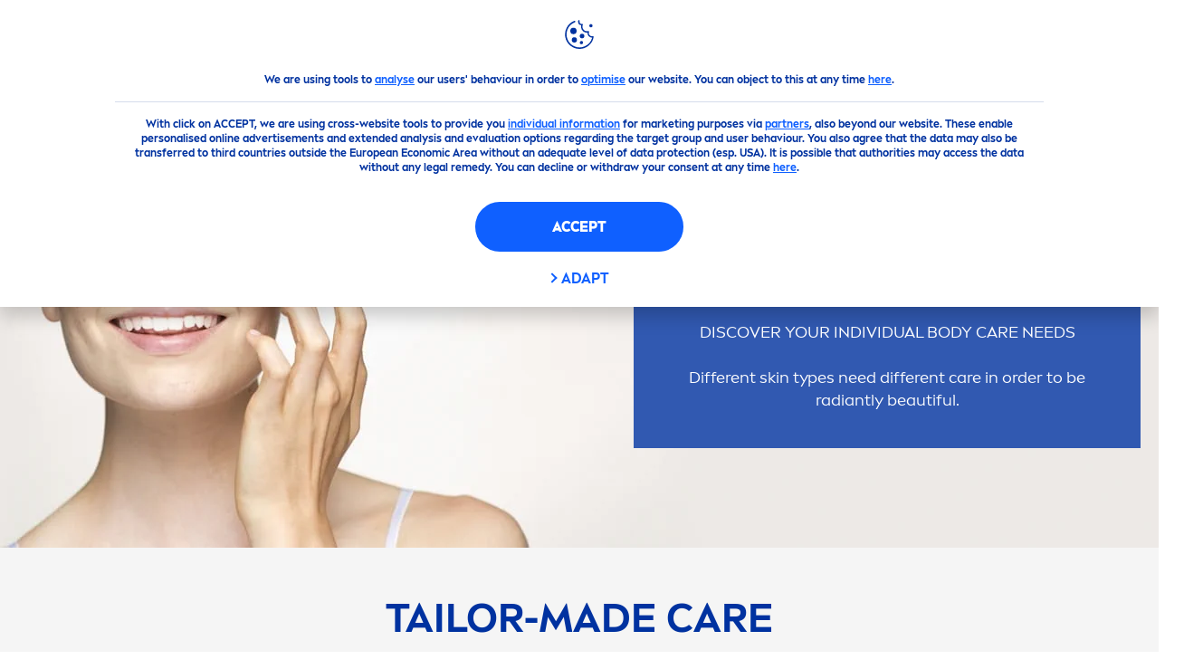

--- FILE ---
content_type: text/html; charset=utf-8
request_url: https://www.nivea-me.com/en-me/advice/skin/what-skincare-type-are-you-160
body_size: 73253
content:



<!DOCTYPE html>
<html lang="en-ME" data-multilang="en-ME" dir="ltr">
<!--   
                  server:   prd-niv-cd-us 
                  instance: LIVE.CD
                  site:     NiveaX_Middle_East 
                  language: en-ME 
                  id:       {86042F73-A8DE-6466-B1AD-4CC9A6C4B386}
                  template: Content Page
                  version:  8
                -->
<!-- NIVX -->
<head>
    <meta name="viewport" content="width=device-width, initial-scale=1.0,maximum-scale=5">
    <meta charset="UTF-8">
    
	<link rel="preconnect" href="https://stats.g.doubleclick.net"/>
	<link rel="preconnect" href="https://googleads.g.doubleclick.net"/>
	<link rel="preconnect" href="https://track.adform.net"/>
	<link rel="preconnect" href="https://www.facebook.com"/>
	<link rel="preconnect" href="https://connect.facebook.net"/>
	<link rel="preconnect" href="https://s2.adform.net"/>
	<link rel="preconnect" href="https://www.googletagmanager.com"/>
	<link rel="preconnect" href="https://consentmanager.mgr.consensu.org"/>
	<link rel="preconnect" href="https://www.google-analytics.com"/>
	<link rel="preconnect" href="https://www.googletagmanager.com"/>
	<link rel="preconnect" href="https://cdn.consentmanager.mgr.consensu.org"/>
	<link rel="preconnect" href="https://cdn.bunchbox.co"/>
	<link rel="preconnect" href="https://img.nivea.com"/>

    
    <script type="application/json" data-offline-banner>{"Icon":"\u003csvg xmlns=\"http://www.w3.org/2000/svg\"  viewBox=\"0 0 32 32\"\u003e\u003cpath d=\"M16.053,32A16,16,0,0,1,9.8,1.282a.8.8,0,1,1,.628,1.471A14.43,14.43,0,1,0,14.667,1.67.8.8,0,1,1,14.51.078a16,16,0,0,1,3.15,31.844h0A16.008,16.008,0,0,1,16.053,32Z\"/\u003e\u003cpath d=\"M14.736,9.478a1.373,1.373,0,1,1,0,.02Zm2.424,3.207v11.2H15.025v-11.2Z\"/\u003e\u003c/svg\u003e","Text":"Ooops, there is an issue with our server connection. Some functionalities are not available at the moment."}</script>

    
    
    
    <style id='above-theme'>:root{--AccordionPlusMinusButtonColor:var(--BaseInteractionColor);--AccordionSeparatorColor:#D6DCEC;--ActionLinkDefaultColor:var(--BaseInteractionColor);--ActionLinkHoverColor:var(--BaseLinkFontColorHover);--AnchorBackgroundActiveColor:var(--SecondaryBackgroundColor);--AnchorBorderColor:var(--SecondaryBackgroundColor);--AnchorBorderRadiusFirstChild:18px 0 0 18px;--AnchorBorderRadiusLastChild:0 18px 18px 0;--AnchorFontActiveColor:var(--BaseInteractionColor);--AnchorFontColor:var(--BaseFontColor);--BadgeBackgroundColor:#FF009A;--BaseBackgroundColor:var(--BaseFontColor);--BaseFontColor:#0032a0;--BaseInteractionColor:#0F60FF;--BaseLinkFontColor:var(--BaseInteractionColor);--BaseLinkFontColorHover:#92B7FF;--BenefitBulletsColor:var(--BaseFontColor);--BenefitsBackgroundColor:var(--ThirdBackgroundColor);--BrandBoldCopyFontFamilyType:NIVEABrandType-Bold;--BrandBorderRadius:12px;--BrandButtonFontFamilyType:NIVEABrandType-ExtraBold;--BrandCopyFontFamilyType:NIVEABrandType-Regular;--BrandExtraBoldFontFamilyType:NIVEABrandType-Bold;--BrandHeadlinesFontFamilyType:NIVEABrandType-Bold;--BrandLinkColor:var(--BaseInteractionColor);--BrandLinkColorHover:var(--BaseLinkFontColorHover);--BrandTemplateBackgroundColor:var(--SecondaryBackgroundColor);--BreadcrumbFontColor:var(--BaseFontColor);--BurgerArrowColor:#FFF;--BurgerBorderColor:#FFF;--BurgerFontColor:#FFF;--BurgerHeaderBackgroundColor:rgba(255,255,255,0.99);--BurgerHeaderIconColor:var(--BaseFontColor);--BurgerHeaderScrollBackgroundColor:rgb(255, 255, 255);--BurgerHeaderTopBackgroundColor:linear-gradient(0deg, rgba(255,255,255,0.33) 0%, rgba(255,255,255,1) 100%);;--BurgerInnerIconColor:#FFF;--BurgerMainBackgroundColor:rgba(0,50,160,0.95);--BurgerSecondaryBackgroundColor:rgba(0,50,160,0.95);--BurgerTeaserBackgroundColor:#FFF;--BurgerTeaserFontColor:var(--BaseFontColor);--ButtonBackgroundColor:var(--BaseInteractionColor);--ButtonBorderColor:var(--BaseInteractionColor);--ButtonBorderRadius:56px;--ButtonHoverBackgroundColor:#F3F7FF;--ButtonHoverBorderColor:var(--BaseInteractionColor);--ButtonHoverTextColor:var(--BaseInteractionColor);--ButtonSecondaryBorderColor:var(--BaseInteractionColor);--ButtonSecondaryHoverColor:#F3F7FF;--ButtonSecondaryTextColor:var(--BaseInteractionColor);--ContentSelectorActionLinkColorHover:var(--BaseLinkFontColorHover);--ContentSelectorDefaultIconColor:var(--BaseFontColor);--ContentSelectorIconColorHover:var(--BaseLinkFontColorHover);--ContentZoneTextLinkColor:var(--BaseInteractionColor);--ContentZoneTextLinkHoverColor:var(--BaseLinkFontColorHover);--CookieBannerDividerColor:#d6dcec;--CookieBannerLinkColor:var(--BaseInteractionColor);--DesktopFlyoutBackgroundColor:rgba(0,50,160,0.90);--DesktopFlyoutLinkColorHover:var(--BaseLinkFontColorHover);--DisabledColor:#F5F5F5;--ErrorColor:#E21010;--EshopProductInfoPromotionColor:#fe9119;--EshopProductOldPriceColor:#999;--EshopProductPricePerUnitColor:#999;--ExpanderColor:var(--BaseInteractionColor);--ExternalContentBlockBackgroundColor:#E5EAF5;--FilterBarCategoryBackgroundColor:#ffffff;--FilterBarCategoryItemBackgroundColorHover:var(--BaseLinkFontColorHover);--FilterBarCategoryItemBorderColor:var(--BaseInteractionColor);--FilterBarCategoryItemBorderColorHover:var(--BaseLinkFontColorHover);--FilterBarCategoryItemBorderRadius:32px;--FilterBarCategoryItemCountFontColor:var(--BaseLinkFontColorHover);--FilterBarCategoryItemCountFontHoverColor:#ffffff;--FilterBarCategoryItemFontColor:var(--BaseInteractionColor);--FilterBarCategoryItemFontColorHover:#ffffff;--FilterBarMainBackgroundColor:var(--BaseInteractionColor);--FilterBarMainFontColor:#ffffff;--FilterBorderColor:#d6dcec;--FilterCheckBoxActiveBackgroundColor:var(--BaseInteractionColor);--FilterCheckBoxBackgroundColor:var(--ThirdBackgroundColor);--FilterDropdownBackgroundColor:var(--SecondaryBackgroundColor);--FilterDropdownFontColor:var(--BaseInteractionColor);--FilterResultsCountColor:var(--BaseLinkFontColorHover);--FilterSubtitleTextColor:var(--BaseLinkFontColorHover);--FilterTitleTextColor:var(--BaseInteractionColor);--FooterBackgroundColor:var(--BaseBackgroundColor);--FooterBrandIconColor:var(--BaseFontColor);--FooterCopyColor:#ffffff;--FooterCopyColorHover:#F3F7FF;--FooterCopyrightBackgroundColor:#ffffff;--FooterCopyrightTextColor:var(--BaseFontColor);--FooterDividerLinesColor:#e5eaf5;--FooterHeadlineColor:#ffffff;--FooterSocialIconColor:#ffffff;--FooterSocialIconColorHover:#F3F7FF;--FormBubbleCheckedBackgroundColor:rgba(15,96,255,0.8);--FormBubbleTextColor:var(--BaseInteractionColor);--FormBubbleTextHoverColor:var(--BaseLinkFontColorHover);--FormCheckBoxCheckedBackgroundColor:var(--BaseInteractionColor);--FormCheckBoxTransitionBackgroundColor:#B8E986;--FormInputFieldBackgroundColor:#f5f5f5;--FormInputFieldBorderColor:var(--BaseInteractionColor);--FormInputFieldLabelColor:var(--BaseFontColor);--FormInputFieldTextColor:var(--BaseInteractionColor);--FormMultistepButtonBackgroundColor:var(--BaseInteractionColor);--FormMultistepLeftButtonBackgroundColor:#ffffff;--FormMultistepLeftButtonHoverBackgroundColor:#ffffff;--FormMultistepLeftButtonHoverIconColor:var(--BaseLinkFontColorHover);--FormMultistepLeftButtonIconColor:var(--BaseInteractionColor);--FormMultistepRightButtonBackgroundColor:var(--BaseInteractionColor);--FormMultistepRightButtonHoverBackgroundColor:var(--BaseLinkFontColorHover);--FormMultistepRightButtonHoverIconColor:#ffffff;--FormMultistepRightButtonIconColor:#ffffff;--FormProgressBarBackgroundColor:#d6dcec;--FormRatingStarCheckedColor:#FE9119;--FormRatingStarCheckedHoverColor:#F8B530;--FormRatingStarUncheckedColor:#F5F5F5;--FormRevealPasswordEyeColor:var(--BaseInteractionColor);--FormScrollBarBackgroundColor:var(--ThirdBackgroundColor);--FormScrollBarThumbColor:var(--BaseInteractionColor);--FormSelectBoxListItemColor:var(--BaseInteractionColor);--FormSelectBoxListItemHoverBackgroundColor:var(--SecondaryBackgroundColor);--FormSelectBoxTopLevelTextColor:var(--BaseInteractionColor);--FormToggleActiveColor:var(--BaseInteractionColor);--FormUploadBrowseBorderColor:var(--BaseInteractionColor);--FormUploadBrowseTextColor:var(--BaseInteractionColor);--FormUploadLabelColor:var(--BaseInteractionColor);--FormValidationErrorBackgroundColor:#FFD3D4;--FormValidationErrorTextColor:var(--ErrorColor);--GeneralTeaserContentBackgroundColor:#ffffff;--HotspotBackgroundGradient:rgba(255,255,255,0.90);--MarketingSliderBackgroundColor:var(--SecondaryBackgroundColor);--MobileNavBottomBarIconColor:var(--BaseInteractionColor);--MobileNavButtonBackgroundColor:var(--BaseInteractionColor);--MobileNavIconColor:#ffffff;--MobileNavInnerCircleBackgroundColor:var(--BaseFontColor);--MobileNavOuterCircleBackgroundColor:var(--BaseFontColor);--MobileNavScrollbarButtonColor:var(--BaseInteractionColor);--MobileNavScrollbarColor:#ffffff;--NavigationFlyoutLinkColor:#ffffff;--NavigationIconColor:var(--BaseFontColor);--NewsletterButtonBackgroundColor:transparent;--NewsletterButtonBackgroundHoverColor:#ffffff;--NewsletterButtonBorderColor:#ffffff;--NewsletterButtonBorderHoverColor:#ffffff;--NewsletterButtonTextColor:#ffffff;--NewsletterButtonTextHoverColor:var(--BaseInteractionColor);--NewsletterFontColor:#ffffff;--PaginationBulletsPrimaryColor:var(--BaseInteractionColor);--PaginationBulletsSecondaryColor:var(--BaseLinkFontColorHover);--PdpStageBackgroundDesktop:var(--SecondaryBackgroundColor);--PdpStageBackgroundMobile:var(--SecondaryBackgroundColor);--PromotionBannerDefaultBackgroundColor:#8397c6;--PromotionBannerDefaultButtonBackgroundColor:var(--BaseInteractionColor);--PromotionBannerDefaultButtonTextAndBorderColor:#ffffff;--PromotionBannerSalesBackgroundColor:#8397c6;--PromotionBannerSustainabilityBackgroundColor:#8397c6;--QuicklinksBackgroundColor:var(--SecondaryBackgroundColor);--QuicklinksLinkBackgroundColor:#FFFFFF;--QuicklinksLinkFontColor:var(--BaseInteractionColor);--QuicklinksLinkFontColorHover:var(--BaseLinkFontColorHover);--SecondaryBackgroundColor:#EBF1FD;--SecondaryFontColor:#ffffff;--SecondaryGradientBackgroundColor:linear-gradient(135deg,#3159B1,#3159B1);--SecondaryHighlightColor:#64A70B;--SecondaryHighlightColorHover:#64A70B;--SecondaryLinkFontColor:#ffffff;--SecondaryLinkFontColorHover:var(--BaseLinkFontColorHover);--SelectedFilterBackground:var(--BaseInteractionColor);--SelectedFiltersCloseBackgroundColor:var(--BaseLinkFontColorHover);--SeparatorLineColor:#d6dcec;--ServiceLayerCloseColor:var(--BaseInteractionColor);--SiteChooserBodyCopyFontColor:#fff;--SiteChooserBrandIconColor:#0032a0;--SiteChooserCountriesColor:#ffffff;--SiteChooserFooterBackgroundColor:#0032a0;--SiteChooserFooterBrandIconColor:#ffffff;--SiteChooserFooterCopyrightColor:#6e85bc;--SiteChooserFooterLinksColor:#ffffff;--SiteChooserHeadlineFontColor:#ffffff;--SiteChooserRegionTitleColor:#ffffff;--SiteChooserSublineFontColor:#ffffff;--SkipLinkFontColor:var(--BaseInteractionColor);--SliderbarPrimaryColor:var(--BaseInteractionColor);--SliderbarSecondaryColor:var(--ThirdBackgroundColor);--StandardTeaserSliderBackground:var(--SecondaryBackgroundColor);--TabTitleColor:var(--BaseFontColor);--ThirdBackgroundColor:#F5F8FE;--TooltipBoxColor:var(--SecondaryBackgroundColor);--TooltipHoverIconColor:var(--BaseLinkFontColorHover);--TooltipIconColor:var(--BaseInteractionColor);--TrustBackgroundColor:var(--SecondaryBackgroundColor);--TrustCircleBackgroundColor:var(--BaseFontColor);--TrustCircleBorderColor:var(--BaseFontColor);--TrustCircleTextColor:#ffffff}</style><style id='above'>a{background-color:transparent;text-decoration:none}ol,ul{margin:0;padding:0}abbr[title]{border-bottom:none;text-decoration:underline;-webkit-text-decoration:underline dotted;text-decoration:underline dotted}b,strong{font-family:var(--BrandBoldCopyFontFamilyType);font-weight:400}p:blank,p:empty{display:none;margin:0}em{font-style:italic}code,kbd,samp{font-family:monospace,monospace;font-size:1em}small{font-size:80%}sub,sup{font-size:75%;line-height:0;position:relative;vertical-align:baseline}sub{bottom:-.25em}sup{top:-.5em}img{border-style:none}button,input,optgroup,select,textarea{font-family:inherit;font-size:100%;line-height:1.15;margin:0}button,input{overflow:visible}button,select{text-transform:none}[type=button],[type=reset],[type=submit],button{-webkit-appearance:button}[type=button]::-moz-focus-inner,[type=reset]::-moz-focus-inner,[type=submit]::-moz-focus-inner,button::-moz-focus-inner{border-style:none;padding:0}[type=button]:-moz-focusring,[type=reset]:-moz-focusring,[type=submit]:-moz-focusring,button:-moz-focusring{outline:1px dotted ButtonText}a,button{outline:none}fieldset{padding:.35em .75em .625em}legend{box-sizing:border-box;color:inherit;display:table;max-width:100%;padding:0}li{list-style-type:none}progress{-webkit-appearance:none;-moz-appearance:none;appearance:none;vertical-align:baseline}textarea{overflow:auto}[type=checkbox],[type=radio]{box-sizing:border-box;padding:0}[type=number]::-webkit-inner-spin-button,[type=number]::-webkit-outer-spin-button{height:auto}[type=search]{-webkit-appearance:textfield;outline-offset:-2px}[type=search]::-webkit-search-decoration{-webkit-appearance:none}::-webkit-file-upload-button{-webkit-appearance:button;font:inherit}details{display:block}summary{display:list-item}template{display:none}[hidden]{display:none!important}table{word-break:normal}.remove-padding-horizontally{padding-left:0;padding-right:0}.nx-u-arrow-down,.nx-u-arrow-left,.nx-u-arrow-right,.nx-u-arrow-up{color:inherit;display:flex;height:6px;position:relative;width:6px}.nx-u-arrow-down:before,.nx-u-arrow-left:before,.nx-u-arrow-right:before,.nx-u-arrow-up:before{content:"";display:inline-block;height:6px;position:absolute;width:6px}.nx-u-arrow-down:before,.nx-u-arrow-up:before{border-right:2px solid transparent;border-top:2px solid transparent;border-color:inherit;transition:transform .5s}.nx-u-arrow-left:before,.nx-u-arrow-right:before{border-right:2px solid transparent;border-top:2px solid transparent;border-color:inherit;top:5px}.nx-u-arrow-left--small:before,.nx-u-arrow-right--small:before{border-right:solid transparent;border-color:inherit;border-width:1px;height:5px;width:5px}.nx-u-arrow-down,.nx-u-arrow-up{margin-left:7px}.nx-u-arrow-right:before{right:10px;transform:rotate(45deg)}.nx-u-arrow-right--small{right:8px}.nx-u-arrow-left:before{left:8px;transform:rotate(-135deg)}.nx-u-arrow-up:before{transform:translateY(35%) rotate(-45deg)}.nx-u-arrow-down:before{transform:translateY(-35%) rotate(135deg)}*{-webkit-tap-highlight-color:transparent}[class*=nx-]{box-sizing:border-box}.nx-breadcrumb__container,.nx-u-container,.nx-user-actions-container{box-sizing:border-box;margin-left:auto;margin-right:auto;min-width:320px;padding-left:20px;padding-right:20px;width:100%}@media (min-width:1280px){.nx-breadcrumb__container,.nx-u-container,.nx-user-actions-container{max-width:1280px}}html{color:var(--BaseFontColor);font-family:var(--BrandCopyFontFamilyType),system-ui,-apple-system,BlinkMacSystemFont,"Segoe UI","Roboto","Oxygen","Ubuntu","Cantarell","Fira Sans","Droid Sans","Helvetica Neue",sans-serif;font-size:112.5%;height:100%;line-height:1.45;scroll-behavior:smooth}body,html{width:100%}body{background-color:#fff;display:flex;fill:var(--BaseFontColor);flex-direction:column;-webkit-hyphenate-limit-chars:7 3 4;-webkit-hyphens:auto;margin:0;min-height:100%;padding:0;word-break:break-word;-webkit-hyphenate-limit-lines:2;-webkit-hyphenate-limit-last:always;-moz-hyphenate-limit-chars:7 3 4;-moz-hyphens:auto;-moz-hyphenate-limit-lines:2;-moz-hyphenate-limit-last:always;-ms-hyphenate-limit-chars:7 3 4;-ms-hyphens:auto;-ms-hyphenate-limit-lines:2;-ms-hyphenate-limit-last:always;hyphenate-limit-chars:7 3 4;hyphens:auto;hyphenate-limit-lines:2;hyphenate-limit-last:always}body.nx-pagetype-home-page,body[class*=-category-page],body[class*=-cluster-page],body[class*=-overview-page],body[class*=category-page]{background-color:var(--BrandTemplateBackgroundColor,transparent)}main{align-items:stretch;display:flex;flex-direction:column}.nx-main-inner,main{flex-basis:auto;flex-grow:1;flex-shrink:1}.nx-main-inner{width:100%}footer{flex-shrink:0}.nx-u-gray-background{background-color:#f5f5f5}img{position:relative}img:after{background:#fff;bottom:0;content:"";display:block;left:0;position:absolute;right:0;top:0;z-index:-1}.nx-header-icons .nx-svg,.nx-header-icons .nx-svg-container svg{fill:var(--NavigationIconColor,var(--BaseFontColor));height:35px;width:60px}.nx-link,a{color:var(--BrandLinkColor,var(--BaseLinkFontColor))}.nx-link:hover,a:hover{color:var(--BrandLinkColorHover,var(--BaseLinkFontColorHover))}.cmplazybtn .cmplazybtnlink{align-items:center;background-color:var(--ButtonBackgroundColor,var(--BaseFontColor));background-position:50%;border:1px solid var(--ButtonBackgroundColor,var(--BaseFontColor));border-radius:var(--ButtonBorderRadius,50px);box-sizing:border-box;color:var(--ButtonTextColor,var(--SecondaryFontColor));color:inherit;cursor:pointer;display:flex;font-family:var(--BrandButtonFontFamilyType,var(--BrandBoldCopyFontFamilyType,var(--BrandCopyFontFamilyType))),system-ui,-apple-system,BlinkMacSystemFont,"Segoe UI","Roboto","Oxygen","Ubuntu","Cantarell","Fira Sans","Droid Sans","Helvetica Neue",sans-serif;font-size:.88888889rem;height:55px;hyphens:manual;-webkit-hyphens:initial;-ms-hyphens:initial;hyphens:auto;justify-content:center;line-height:1.16666667rem;line-height:1.11111111rem;margin:4px;max-width:100%;outline:none;overflow:hidden;padding:4px 24px;text-align:center;text-decoration:none;text-decoration:none!important;text-transform:uppercase;transition:background .8s,border .25s,color .25s;vertical-align:top;white-space:normal;width:230px}.cmplazybtn .cmplazybtnlink:active{transition:background 0s,border .25s,color .25s}.cmplazybtn .cmplazybtnlink:active[disabled]{pointer-events:none}.cmplazybtn .cmplazybtnlink:disabled,.cmplazybtn .cmplazybtnlink[disabled]{cursor:not-allowed!important}.cmplazybtn .cmplazybtnlink:focus-visible{outline:2px solid var(--BaseInteractionColor,var(--BaseFontColor));outline-offset:2px}.nx-add-to-cart .nx-tooltip-container,.nx-range-dropdown__list-wrapper,.nx-tooltip__icons{display:none}.nx-u-center-block{margin:auto}.nx-no-hyphens{display:contents;hyphens:none}@media (-ms-high-contrast:active),(-ms-high-contrast:none){body main{display:block}}.nx-font-display-1{font-size:5rem;line-height:100%}.nx-font-display-2{font-size:4rem;line-height:100%}.nx-font-display-3{font-size:3rem;line-height:100%}.nx-font-display-4{font-size:2.5rem;line-height:100%}.nx-font-heading-1{font-size:2rem;line-height:100%}.nx-font-heading-2{font-size:1.55555556rem;line-height:100%}.nx-font-heading-3{font-size:1.22222222rem;line-height:100%}.nx-font-heading-4{font-size:1.11111111rem;line-height:110%}.nx-font-heading-5{font-size:1rem;line-height:120%}.nx-font-heading-6{font-size:.77777778rem;line-height:120%}.nx-font-heading-7{font-size:.66666667rem;line-height:110%}.nx-font-body-1{font-size:1rem;line-height:140%}.nx-font-body-2{font-size:.88888889rem;line-height:140%}.nx-font-body-3{font-size:.77777778rem;line-height:140%}.nx-font-overheader-1{font-size:1.22222222rem;line-height:120%}.nx-font-overheader-2{font-size:1rem;line-height:130%}.nx-font-overheader-3{font-size:.88888889rem;line-height:120%}.nx-font-overheader-4{font-size:.66666667rem;line-height:120%}.nx-font-body-details-1{font-size:.66666667rem;line-height:140%}.nx-font-body-details-2{font-size:.66666667rem;line-height:120%}.nx-font-text-link-large{font-size:1rem;line-height:120%}.nx-font-text-link-medium{font-size:.88888889rem;line-height:120%}.nx-font-text-link-small{font-size:.77777778rem;line-height:115%}.nx-font-button-text-large{font-size:1rem;line-height:120%}.nx-font-button-text-medium{font-size:.88888889rem;line-height:120%}.nx-font-button-text-small{font-size:.66666667rem;line-height:120%}.nx-u-txt--center{text-align:center}.nx-u-txt--left{text-align:left}.nx-u-txt--right{text-align:right}.nx-txt-uppercase{text-transform:uppercase}.nx-txt-lowercase{text-transform:lowercase}.nx-txt--capitalcase{text-transform:capitalize}.nx-txt--case-none{text-transform:none}.nx-font--regular{font-family:var(--BrandCopyFontFamilyType),system-ui,-apple-system,BlinkMacSystemFont,"Segoe UI","Roboto","Oxygen","Ubuntu","Cantarell","Fira Sans","Droid Sans","Helvetica Neue",sans-serif}.nx-font--bold{font-family:var(--BrandBoldCopyFontFamilyType,var(--BrandCopyFontFamilyType)),system-ui,-apple-system,BlinkMacSystemFont,"Segoe UI","Roboto","Oxygen","Ubuntu","Cantarell","Fira Sans","Droid Sans","Helvetica Neue",sans-serif}.nx-font--extrabold{font-family:var(--BrandExtraBoldFontFamilyType,var(--BrandBoldCopyFontFamilyType)),system-ui,-apple-system,BlinkMacSystemFont,"Segoe UI","Roboto","Oxygen","Ubuntu","Cantarell","Fira Sans","Droid Sans","Helvetica Neue",sans-serif}.alpaca-form h1,.alpaca-form h2,.alpaca-form h3,.squarelovin-headline{font-family:var(--BrandBoldCopyFontFamilyType,var(--BrandCopyFontFamilyType)),system-ui,-apple-system,BlinkMacSystemFont,"Segoe UI","Roboto","Oxygen","Ubuntu","Cantarell","Fira Sans","Droid Sans","Helvetica Neue",sans-serif}.nx-btn{background-position:50%;border:1px solid var(--ButtonBackgroundColor,var(--BaseFontColor));color:var(--ButtonTextColor,var(--SecondaryFontColor));cursor:pointer;font-family:var(--BrandButtonFontFamilyType,var(--BrandBoldCopyFontFamilyType,var(--BrandCopyFontFamilyType))),system-ui,-apple-system,BlinkMacSystemFont,"Segoe UI","Roboto","Oxygen","Ubuntu","Cantarell","Fira Sans","Droid Sans","Helvetica Neue",sans-serif;hyphens:manual;-webkit-hyphens:initial;-ms-hyphens:initial;line-height:1.16666667rem;margin:4px;text-decoration:none;transition:background .8s,border .25s,color .25s;vertical-align:top}.nx-btn:active{transition:background 0s,border .25s,color .25s}.nx-btn:active[disabled]{pointer-events:none}.nx-btn:disabled,.nx-btn[disabled]{cursor:not-allowed!important}.nx-btn,.nx-btn--primary,.nx-btn--primary-inverse,.nx-btn--secondary,.nx-btn--secondary-inverse,.nx-btn--tertiary{width:230px}.nx-btn--primary-inverse:focus-visible,.nx-btn--primary:focus-visible,.nx-btn--secondary-inverse:focus-visible,.nx-btn--secondary:focus-visible,.nx-btn--tertiary:focus-visible,.nx-btn:focus-visible{outline:2px solid var(--BaseInteractionColor,var(--BaseFontColor));outline-offset:2px}.nx-btn,.nx-btn--primary{background-color:var(--ButtonBackgroundColor,var(--BaseFontColor))}.nx-btn--disabled{cursor:not-allowed;pointer-events:none}.nx-btn--disabled:before{opacity:.4}.nx-background{position:relative}.nx-background__inner{background:var(--PdpStageBackgroundMobile,var(--SecondaryGradientBackgroundColor));height:290px;left:0;overflow:hidden;position:absolute;top:0;width:100%}.nx-background--full-height-desktop~.nx-product-stage__slider .nx-product__thumb,.nx-background--full-height-mobile~.nx-product-stage__slider .nx-product__thumb{border:0}@media (min-width:320px) and (max-width:767px){.nx-background--full-height-mobile{position:static}.nx-background--full-height-mobile .nx-background__inner{height:100%}}.nx-user-actions--bottom .nx-shariff{min-height:70px}.nx-footer{background:var(--FooterBackgroundColor,var(--BaseBackgroundColor))}.nx-footer .nx-footer-nav a{display:inline-table;margin-right:-3px;padding-bottom:.625em;padding-left:.688em;padding-right:.688em;text-decoration:underline}.nx-footer .nx-footer-nav li{display:inline}.nx-footer .nx-u-container>div{float:left}.nx-footer .nx-social-icons__wrapper-outer svg{fill:var(--FooterSocialIconColor,var(--SecondaryFontColor))}.nx-footer .nx-footer__newsletter,.nx-footer a{color:var(--FooterCopyColor,var(--SecondaryLinkFontColor))}.nx-footer .nx-copyright{background-color:var(--FooterCopyrightBackgroundColor,var(--BaseBackgroundColor));display:flex;width:100%}.nx-footer .nx-footer-nav{padding-top:14px}.nx-footer .nx-newsletter__input-text{margin-bottom:20px}.nx-footer input[type=checkbox]{display:none}.nx-footer-headline{color:var(--FooterHeadlineColor,var(--SecondaryFontColor,#fff))}.nx-hdl-1,.nx-hdl-2,.nx-hdl-3,.nx-hdl-4,.nx-hdl-5,.nx-hdl-6,.nx-hdl-7,h1,h2,h3,h4,h5,h6{color:var(--BrandHeadlinesColor,var(--BaseFontColor));font-weight:400;margin-top:0}.h6,.nx-hdl-6{font-weight:400;margin-top:0}.nx-hdl-1,h1{font-size:1.55555556rem;line-height:1.88888889rem}.nx-hdl-1,.nx-hdl-2,h1{color:var(--BrandHeadlinesColor,var(--BaseFontColor));font-weight:400;margin-top:0}.nx-hdl-2{font-size:1.33333333rem;line-height:1.55555556rem}.nx-hdl-3{font-size:1.11111111rem;line-height:1.33333333rem}.nx-hdl-3,.nx-hdl-4{color:var(--BrandHeadlinesColor,var(--BaseFontColor));font-weight:400;margin-top:0}.nx-hdl-4{font-size:1rem;line-height:1.22222222rem}.nx-hdl-5{font-size:.88888889rem;line-height:1.11111111rem}.nx-hdl-5,.nx-hdl-6,h6{color:var(--BrandHeadlinesColor,var(--BaseFontColor));font-weight:400;margin-top:0}.nx-hdl-6,h6{font-size:.66666667rem;line-height:.88888889rem}.nx-hdl-7{color:var(--BrandHeadlinesColor,var(--BaseFontColor));font-size:1.77777778rem;font-weight:400;line-height:2.11111111rem;margin-top:0}.nx-hdl-8{font-size:3.44444444rem;line-height:3.77777778rem}.nx-sbl-2{font-size:1.33333333rem;line-height:1.55555556rem}.nx-sbl-3{font-size:1.11111111rem;line-height:1.33333333rem}.nx-sbl-4{font-size:1rem;line-height:1.22222222rem}.nx-sbl-5{font-size:.88888889rem;line-height:1.11111111rem}.nx-sbl-6{font-size:.66666667rem;line-height:.88888889rem}.nx-content-zone__text .nx-expander__content p:not(:empty){margin-bottom:8px}.nx-content-zone{display:flex}.nx-content-zone p:empty,.nx-content-zone p:not([class]){margin-bottom:0;margin-top:0}.nx-content-zone__btn{margin-left:auto;margin-right:auto}.nx-btn.nx-content-zone__btn{border-width:1px;display:inline-flex}.nx-content-zone__action-link{display:inline-block}.nx-content-zone__action-link,.nx-content-zone__btn{margin-bottom:24px}.nx-u-image--hidden{left:50%;opacity:0;overflow:hidden;position:absolute;top:50%;transform:translateX(-50%) translateY(-50%);transition:opacity .5s;transition-delay:.1s;visibility:hidden}.nx-u-image-video{position:relative}.nx-u-image-video video{height:100%;left:0;-o-object-fit:cover;object-fit:cover;position:absolute;top:0;width:100%}.nx-video__btn-play{display:none}.nx-video__btn-play--show{display:flex}.nx-content-zone__image .nx-svg-container{bottom:10px;height:32px;position:absolute;right:20px;width:32px}.nx-content-zone-intro__items svg{width:56px}.nx-content-zone-intro--background-image+.nx-content-zone-intro__items{padding-left:16px;padding-right:16px}.nx-content-zone__items>.nx-row{margin-left:0;margin-right:0}.nx-mob-nav__wrapper,.nx-push-notification__outer{bottom:160px;left:0;position:fixed;right:0;z-index:1450}.nx-push-notification__outer{z-index:2400}.nx-mob-nav{height:68px;left:calc(100% - 68px);position:absolute;top:-12px;width:68px}.nx-mob-nav,.nx-mob-nav:before{opacity:0;transition:opacity .3s}.nx-mob-nav:before{background-color:hsla(0,0%,100%,.5);bottom:0;content:"";left:0;right:0;top:0;z-index:-10}.nx-pagetype-home-page .nx-mob-burger-nav--scroll-color-transition{background-color:transparent;min-height:auto;position:fixed;top:0;width:100%;z-index:200}.nx-pagetype-home-page .nx-mob-burger-nav--scroll-color-transition .nx-mob-burger-nav__header{height:56px}.nx-pagetype-home-page .nx-mob-burger-nav--scroll-color-transition .nx-mob-burger-nav__wrapper .nx-u-container{padding-left:10px}.nx-pagetype-home-page .nx-mob-burger-nav--scroll-color-transition .nx-burger-wrapper{border:none}.nx-pagetype-home-page .nx-mob-burger-nav--scroll-color-transition .nx-mob-burger-nav__header__icons__svg{display:flex}.nx-pagetype-home-page .nx-mob-burger-nav--scroll-color-transition .nx-u-container,.nx-pagetype-home-page .nx-mob-burger-nav--scroll-color-transition-scroll .nx-u-container{transition:background .3s ease}.nx-pagetype-home-page .nx-mob-burger-nav--scroll-color-transition .nx-u-container{background:var(--BurgerHeaderTopBackgroundColor,var(--SecondaryBackgroundColor))}.nx-pagetype-home-page .nx-mob-burger-nav--scroll-color-transition-scroll .nx-u-container{background:var(--BurgerHeaderScrollBackgroundColor,var(--BurgerHeaderTopBackgroundColor,var(--SecondaryBackgroundColor)))}.nx-mob-nav__bottom-bar .nx-mob-nav__bottom-bar__icons__svg{visibility:hidden;width:32px}.nx-show-splash-screen .nx-mob-nav{opacity:0;transition:none;z-index:-1}.nx-mob-nav__inner,.nx-mob-nav__inner-flyout{background-color:var(--MobileNavOuterCircleBackgroundColor,var(--BaseFontColor));border-radius:100%;height:610px;left:50%;overflow:hidden;position:absolute;top:50%;transform:translate(-50%,-50%);transform-origin:0 0;visibility:hidden;width:610px}.nx-nav-desktop__wrapper{background:var(--DesktopNavigationBackgroundColor,#fff);display:none;height:73px;padding-top:12px;position:relative;z-index:1310}.nx-nav-desktop__wrapper:after{clear:both;content:"";display:table}.nx-nav-desktop__wrapper .nx-u-container{display:flex;justify-content:space-between;width:100%}.nx-nav-desktop__logo{display:inline-block;fill:var(--DesktopNavigationBrandIconColor,var(--BaseFontColor))}.nx-nav-desktop__logo svg{height:50px;width:135px}.nx-nav-desktop{height:61px;max-width:100%;overflow:auto;padding:0 20px;scrollbar-width:none;transition:height .8s ease;width:100%}.nx-nav-desktop--open .nx-nav-desktop{height:1500px;transition:height .8s ease}.nx-nav-desktop::-webkit-scrollbar{display:none}.nx-nav-first-level{display:inline-block;white-space:nowrap;-ms-overflow-style:none;overflow:auto;scrollbar-width:none}.nx-nav-first-level::-webkit-scrollbar{display:none}.nx-scroll-slider--active .nx-nav-first-level{max-width:100%}.nx-nav-first-level__item{color:var(--NavigationFontColor,var(--BaseFontColor));display:block;display:inline-block;font-family:var(--NavigationFontFamilyType,var(--BrandCopyFontFamilyType)),system-ui,-apple-system,BlinkMacSystemFont,"Segoe UI","Roboto","Oxygen","Ubuntu","Cantarell","Fira Sans","Droid Sans","Helvetica Neue",sans-serif;font-size:1rem;line-height:1.22222222rem;line-height:1;text-transform:uppercase;white-space:nowrap}.nx-nav-desktop__flyout{display:none;white-space:normal}.nx-nav-first-level__link{color:var(--NavigationFontColor,var(--BaseFontColor));display:inline-block;padding:16px 10px 28px}.nx-nav-first-level__link:after{content:attr(title);display:block;font-family:var(--BrandHeadlinesFontFamilyType,var(--BrandBoldCopyFontFamilyType,var(--BrandCopyFontFamilyType))),system-ui,-apple-system,BlinkMacSystemFont,"Segoe UI","Roboto","Oxygen","Ubuntu","Cantarell","Fira Sans","Droid Sans","Helvetica Neue",sans-serif;height:0;overflow:hidden;visibility:hidden}.nx-header-icons{display:flex;height:60px;margin-left:auto;padding-top:9px}.nx-header-icons a:hover svg path{fill:var(--NavigationIconColorHover,var(--BaseLinkFontColorHover))}.nx-header-icon,.nx-header-icons__item{position:relative}.nx-header-icon{cursor:pointer;display:inline-block}.nx-mob-burger-nav__action-items .nx-header-icon,.nx-mob-burger-nav__action-items .nx-header-icons__item{display:inline}.nx-header-icon-lang__text{color:var(--MobileNavIconColor,var(--SecondaryFontColor));font-size:.66666667rem;left:33%;line-height:1rem;overflow:hidden;position:absolute;text-transform:uppercase;transform:translateY(50%)}.nx-header-icon-lang:hover .nx-header-icon-lang__text{color:var(--NavigationIconColorHover,var(--BaseLinkFontColorHover));transition:all .4s}span.nx-nav-desktop__arrow{top:28px}.nx-nav-desktop__scroll{display:none}.nx-scroll-slider--active .nx-nav-desktop__scroll{display:block;height:0;margin:0 -20px;position:relative;top:-69px}.nx-scroll-slider--active .nx-nav-desktop__scroll:after,.nx-scroll-slider--active .nx-nav-desktop__scroll:before{background-color:var(--DesktopNavigationBackgroundColor,#fff);content:"";height:50px;position:absolute;width:40px;z-index:9}.nx-scroll-slider--active .nx-nav-desktop__scroll:after{-webkit-mask-image:linear-gradient(270deg,transparent,#000 20px,#000 calc(100% - 20px),transparent);mask-image:linear-gradient(270deg,transparent,#000 20px,#000 calc(100% - 20px),transparent);right:0}.nx-scroll-slider--active .nx-nav-desktop__scroll:before{left:-3px;-webkit-mask-image:linear-gradient(90deg,transparent,#000 20px,#000 calc(100% - 20px),transparent);mask-image:linear-gradient(90deg,transparent,#000 20px,#000 calc(100% - 20px),transparent)}.nx-user-actions-container{display:none}.nx-product-stage{padding-bottom:40px;position:relative}.nx-product-stage__slider{opacity:0;position:relative}.nx-product-stage__slider .nx-slider{height:390px;margin-bottom:30px;overflow:hidden;position:relative;transition:transform}.nx-product-stage__item{position:relative}.nx-product__phototin{padding-left:20px;padding-right:20px}.nx-product-stage__badge{left:0;position:absolute;top:16px;z-index:1}.nx-product-stage__badge .nx-badge__item:empty{display:none}.nx-product-summary .nx-benefits__list img,.nx-product-summary .nx-benefits__list svg{border:none;border-radius:0;padding:0}.nx-product-summary .nx-pas,.nx-product-summary .nx-user-actions-container{padding-left:0;padding-right:0}.nx-product-summary .nx-pas__product-attributes--text{text-align:left}.nx-product-summary .nx-rating--pdp .nx-rating__total{min-width:unset}.nx-product-summary .nx-add-to-cart{min-height:60px}.nx-product-summary .nx-add-to-cart--prices-loaded{min-height:0}.nx-product-summary .nx-u-container--rating{line-height:0;padding-left:0;padding-right:0}.nx-product-summary .nx-add-to-cart-wrapper,.nx-product-summary .nx-pricing{margin-bottom:18px}.nx-product-summary .nx-original-price{margin-bottom:10px}.nx-add-to-cart~.nx-expand-section{margin-top:16px}.nx-rating__recommended-times{display:inline-block;font-size:.88888889rem;line-height:1.44444444rem;margin:24px 0;width:100%}.nx-product-stage__headline{margin-bottom:0}.nx-pas__button,.nx-pas__navigation{position:relative}.nx-pas__button{background-color:var(--ThirdBackgroundColor,#f5f5f5);border-radius:8px;color:var(--BaseFontColor);display:inline-block;font-size:.77777778rem;line-height:1.38888889rem;padding:1px 28px 1px 8px}.nx-pas__button .nx-icon__nav-arrow{height:20px;position:absolute;right:6px;top:50%;transform:translateY(-50%);width:20px}.nx-pas__button .nx-icon__nav-arrow:after{border:none;border-bottom:2px solid var(--BaseFontColor);border-left:2px solid var(--BaseFontColor);content:"";height:30%;position:absolute;right:0;top:0;transform:rotate(-45deg) translate3d(-80%,-10%,0);transform-origin:center center;width:30%}.nx-pas__button--one-element{padding-right:8px;pointer-events:none}.nx-pas__button--one-element .nx-icon__nav-arrow{display:none}.nx-product-stage__item--video .nx-video{align-items:center;display:flex;height:100%}.nx-slider__flexbox{height:100%;min-width:375px;width:100%}.nx-slider__flexbox .cmplazypreviewmsginner{height:358px;max-height:400px;overflow-y:scroll;padding-bottom:15px!important;padding-top:15px!important}.nx-slider__flexbox .nx-video,.nx-slider__flexbox .nx-video__container{height:inherit}.nx-pdp-two-columns .nx-product-stage{margin-bottom:8px;padding-bottom:8px}.nx-pdp-two-columns .nx-product-stage__item{height:calc(100% - 6px)}.nx-pdp-two-columns .nx-sticky{position:fixed}.nx-pdp-two-columns .nx-endposition{position:absolute}.nx-pdp-two-columns .nx-u-justify-start .nx-pas{align-items:flex-start;text-align:left}.nx-pdp-two-columns .nx-u-justify-end .nx-pas{align-items:flex-end;text-align:right}.nx-pdp-two-columns .nx-u-align-top .nx-pas{justify-content:flex-start}.nx-pdp-two-columns .nx-u-align-center .nx-pas{justify-content:center}.nx-pdp-two-columns .nx-u-align-bottom .nx-pas{justify-content:flex-end}.nx-pdp-two-columns .nx-u-justify-end .nx-pricing{margin-right:16px}.nx-pdp-two-columns+.nx-product-stage__grid{margin-top:1px}.nx-product-info-with-grid .nx-pas{display:flex;flex-flow:column;margin:0;padding:0}.nx-pdp-two-columns .nx-two-columns__half-col.nx-u-justify-start,.nx-pdp-two-columns .nx-u-row .nx-u-justify-start{justify-content:flex-start}.nx-pdp-two-columns .nx-two-columns__half-col.nx-u-justify-start .nx-pas__navigation,.nx-pdp-two-columns .nx-two-columns__half-col.nx-u-justify-start .nx-pas__product-attributes--text,.nx-pdp-two-columns .nx-two-columns__half-col.nx-u-justify-start .nx-product-stage__headline,.nx-pdp-two-columns .nx-u-row .nx-u-justify-start .nx-pas__navigation,.nx-pdp-two-columns .nx-u-row .nx-u-justify-start .nx-pas__product-attributes--text,.nx-pdp-two-columns .nx-u-row .nx-u-justify-start .nx-product-stage__headline{text-align:left}.nx-pdp-two-columns .nx-two-columns__half-col.nx-u-justify-start .product-variation__tags{justify-content:flex-start}.nx-pdp-two-columns .nx-two-columns__half-col.nx-u-justify-end .product-variation__tags{justify-content:flex-end}.nx-pdp-two-columns .nx-two-columns__half-col.nx-u-justify-center .nx-pas,.nx-pdp-two-columns .nx-two-columns__half-col.nx-u-justify-center .nx-product-stage__headline{text-align:center}.nx-pdp-two-columns .nx-two-columns__half-col.nx-u-justify-center .product-variations__inner-scroll{margin-left:auto;margin-right:auto}.nx-pdp-two-columns .nx-two-columns__half-col.nx-u-justify-center .product-variation__tags{justify-content:center}.nx-pdp-two-columns .nx-two-columns__half-col.nx-u-justify-end,.nx-pdp-two-columns .nx-u-row .nx-u-justify-end{justify-content:flex-end}.nx-pdp-two-columns .nx-two-columns__half-col.nx-u-justify-end .nx-pas__navigation,.nx-pdp-two-columns .nx-two-columns__half-col.nx-u-justify-end .nx-pas__product-attributes--text,.nx-pdp-two-columns .nx-two-columns__half-col.nx-u-justify-end .nx-product-stage__headline,.nx-pdp-two-columns .nx-u-row .nx-u-justify-end .nx-pas__navigation,.nx-pdp-two-columns .nx-u-row .nx-u-justify-end .nx-pas__product-attributes--text,.nx-pdp-two-columns .nx-u-row .nx-u-justify-end .nx-product-stage__headline{text-align:right}.nx-pdp-two-columns .nx-two-columns__half-col.nx-u-justify-end .product-variations__inner-scroll,.nx-pdp-two-columns .nx-u-row .nx-u-justify-end .product-variations__inner-scroll{margin-left:auto}.nx-pdp-two-columns .nx-two-columns__half-col.nx-u-align-top,.nx-pdp-two-columns .nx-u-row .nx-u-align-top{align-items:flex-start}.nx-pdp-two-columns .nx-two-columns__half-col.nx-u-align-center,.nx-pdp-two-columns .nx-u-row .nx-u-align-center{align-items:center}.nx-pdp-two-columns .nx-two-columns__half-col.nx-u-align-bottom,.nx-pdp-two-columns .nx-u-row .nx-u-align-bottom{align-items:flex-end}.nx-product__thumb-slider{display:flex;flex-flow:wrap;justify-content:center}.nx-product__thumb--with-slider{left:5px}.nx-product__thumb-slider-wrapper{max-height:80px;max-width:570px;overflow:hidden;transition:max-height .2s ease-in-out}.nx-product__thumb--count{color:var(--BaseFontColor);font-size:1.11111111rem}.nx-thumbnails--expanded .nx-product__thumb--count{display:none}.nx-thumbnails--expanded .nx-product__thumb--icon{display:block}.nx-expander__btn div{height:100%}.nx-thumbnails__with--expander .nx-product__thumb-slider-item{margin:4px}@media (min-width:320px) and (max-width:767px){.nx-pdp-two-columns .nx-product__thumb--with-slider{left:calc(50% + 8px);margin-left:-50vw;margin-right:-50vw;right:50%;width:100vw}}.nx-old-stage-controls,.nx-pas__button--checkbox{display:none}.nx-pas__attributes{height:0;left:0;opacity:0;overflow:hidden;position:absolute;right:0;top:100%;transform:translate3d(0,5px,0);transition:all .3s}.nx-pas__button--checkbox:checked~.nx-pas__attributes{opacity:1;overflow:visible;padding:0;transform:translateZ(0)}.product-variation__tags{display:flex;flex-flow:wrap;gap:8px}.product-variation__tags .product-variation__item{background-color:var(--ThirdBackgroundColor,#f5f5f5);border:1px solid transparent;border-radius:16px;cursor:pointer;padding:4px 16px}.product-variation__tags .product-variation__item--selected{border-color:var(--BaseInteractionColor)}.product-variation__image{align-items:center;display:flex;flex-flow:wrap;min-width:50px;padding-right:4px}.product-variation__image img{width:50px}.product-variation__with-expander{gap:8px;max-height:76px;transition:max-height .3s linear}.product-variation__with-expander,.product-variation__with-slide{display:flex;flex-flow:row wrap;font-size:.77777778rem;line-height:1rem;overflow:hidden}.product-variation__with-expander .product-variation__item,.product-variation__with-slide .product-variation__item{border:1px solid var(--BrandLinkColorHover,#d6dceb);box-sizing:border-box;display:flex;flex-basis:calc(33.33% - 6px);max-width:calc(33.33% - 6px);min-height:62px;padding:4px}.product-variation__with-expander .product-variation__item--selected,.product-variation__with-slide .product-variation__item--selected{border-color:var(--BrandLinkColor,var(--BaseFontColor))}.product-variation__with-expander .product-variation__item:hover .product-variation__image img,.product-variation__with-slide .product-variation__item:hover .product-variation__image img{backface-visibility:hidden;transform:scale3d(1.05,1.05,1) translateZ(0);transition:all .3s cubic-bezier(.23,1,.32,1)}.product-variation__with-expander--small-item-count .product-variation__item,.product-variation__with-slide--small-item-count .product-variation__item{flex-basis:calc(50% - 6px);max-width:calc(50% - 6px)}.product-variation__with-expander .product-variation__description,.product-variation__with-slide .product-variation__description{display:flex;flex-flow:column;justify-content:center}.product-variation__with-expander .product-variation__price,.product-variation__with-slide .product-variation__price{background-color:var(--BaseBackgroundColor);color:var(--SecondaryFontColor);padding:2px 8px}.product-variation__with-expander .nx-action-link,.product-variation__with-slide .nx-action-link{padding-left:0}.product-variation__with-expander .nx-action-link:before,.product-variation__with-slide .nx-action-link:before{margin-right:8px;position:relative;top:-1px}.product-variations{position:relative}.product-variation__with-expander,.product-variation__with-slide{max-width:575px}.product-variation__with-slide .product-variation__item{min-width:176px}.product-variations__inner-scroll{-moz-column-gap:8px;column-gap:8px;display:flex;flex-flow:row;overflow-x:auto}.product-variations__inner-scroll::-webkit-scrollbar{display:none}.nx-product-content-selector__list{display:flex;flex-wrap:wrap;gap:20px;justify-content:center;margin-left:auto;margin-right:auto;max-width:600px}.nx-product-content-selector__link{text-align:center}.nx-product-content-selector__link svg{display:block;fill:var(--ContentSelectorDefaultIconColor,var(--BaseFontColor));height:80px;margin:0 auto;width:auto}.nx-splash-screen{height:100%;left:0;overflow:hidden;position:fixed;top:0;touch-action:none;width:100%;z-index:91000000}.nx-splash-screen .nx-inner{height:188px;left:50%;position:absolute;right:0;text-align:center;top:50%;transform:translate(-50%,-50%)}.nx-splash-screen .nx-inner svg{fill:var(--SplashScreenIconColor,var(--SecondaryFontColor))}.nx-splash-screen .nx-background{background-color:var(--SplashScreenBackgroundColor,var(--BaseBackgroundColor));border-radius:50%;position:fixed;transform-origin:center center;transition:all .5s}.nx-splash-screen svg{border-radius:50%;left:50%;position:absolute;top:50%;transform:translateX(-50%) translateY(-50%);z-index:9100}.nx-hide-splash-screen .nx-splash-screen{opacity:0;touch-action:auto;transition:opacity 0s 2s,z-index 0s 2s;z-index:-1}.nx-hide-splash-screen .nx-splash-screen .nx-background,.nx-hide-splash-screen .nx-splash-screen svg{opacity:0;transform:scale(.1);z-index:-1}@media only screen and (orientation:portrait){.nx-splash-screen .nx-background{height:150vh;left:-47vh;top:-25vh;width:150vh}}@media only screen and (orientation:landscape){.nx-splash-screen .nx-background{height:150vw;left:-25vw;top:-47vw;width:150vw}}@media only screen and (min-device-width:375px) and (max-device-width:812px) and (-webkit-min-device-pixel-ratio:3) and (orientation:portrait){.nx-splash-screen .nx-background{height:150vh;left:-52vh;top:-25vh;width:150vh}}@media only screen and (min-device-width:375px) and (max-device-width:812px) and (-webkit-min-device-pixel-ratio:3) and (orientation:landscape){.nx-splash-screen .nx-background{height:150vw;left:-25vw;top:-52vw;width:150vw}}@media only screen and (min-device-width:768px) and (max-device-width:1024px) and (orientation:portrait) and (-webkit-min-device-pixel-ratio:1){.nx-splash-screen .nx-background{height:150vh;left:-37.5vh;top:-25vh;width:150vh}}div[class*=-teaser] [class*=-teaser__image] img{opacity:1;transition:opacity .5s ease-in-out}div[class*=-teaser] [class*=-teaser__image].nx-lazy .nx-lazy__image,div[class*=-teaser] [class*=-teaser__image].nx-lazy img{height:212px;opacity:0}.nx-general-teaser{width:100%}.nx-general-teaser__image img[data-src]{height:0;padding-top:80%}.nx-content-teaser__image img[data-src]{height:0;padding-top:55.31914894%}.nx-marketing-teaser__image--big picture{display:block}.nx-marketing-teaser__image--big img[data-src]{height:0;padding-top:80%}.nx-filter-navigation{position:relative}.nx-filter-navigation__level{height:74px;opacity:0;overflow:hidden;position:absolute;top:0;visibility:hidden}.nx-filter-navigation__level--display-all,.nx-filter-navigation__level--display-icons{height:auto}.nx-filter-navigation__level--display-all .nx-filter-navigation__list,.nx-filter-navigation__level--display-icons .nx-filter-navigation__list{height:auto;mask-image:none;-webkit-mask-image:none;padding-left:0;padding-right:0}.nx-filter-navigation__level--display-all .nx-filter-navigation__list{flex-wrap:wrap;justify-content:flex-start}.nx-filter-navigation__level--display-all .nx-filter-navigation__item,.nx-filter-navigation__level--display-all .nx-filter-navigation__item--all{margin-bottom:4px;margin-top:4px}.nx-filter-navigation__level--display-icons .nx-filter-navigation__list{align-content:space-around;align-items:center;display:inline-flex;justify-content:flex-start}.nx-filter-navigation__level--display-icons .nx-filter-navigation__item,.nx-filter-navigation__level--display-icons .nx-filter-navigation__item--all{height:80px;padding-left:24px;padding-right:24px}.nx-filter-navigation__level--display-icons .nx-filter-navigation__item--all:has(.nx-filter-navigation__back-btn){padding-left:8px}.nx-filter-navigation__level--display-icons .nx-filter-navigation__item{display:inline-flex;height:100%;justify-content:center;min-height:80px;min-width:-moz-fit-content;min-width:fit-content}.nx-filter-navigation__level--display-icons .nx-filter-navigation__item.nx-filter-navigation__item--all .nx-filter-navigation__item-content{flex-direction:row}.nx-filter-navigation__level--display-icons .nx-filter-navigation__item-content{align-items:center;display:flex;flex-direction:column}.nx-filter-navigation__level--display-icons .nx-filter-navigation__item-content img,.nx-filter-navigation__level--display-icons .nx-filter-navigation__item-content svg{align-self:center;max-height:40px;max-width:40px;padding-bottom:4px}.nx-filter-navigation__level--display-icons .nx-filter-navigation__item-content svg{fill:var(--FilterBarCategoryItemFontColor,var(--BaseFontColor))}.nx-filter-navigation__level--display-icons .nx-filter-navigation__item--all .nx-filter-navigation__item-content svg,.nx-filter-navigation__level--display-icons .nx-filter-navigation__item.nx-active .nx-filter-navigation__item-content svg{fill:var(--FilterBarMainFontColor,var(--BaseFontColor))}.nx-filter-navigation__level--last{pointer-events:all!important}.nx-filter-navigation__level--prime{background-color:var(--FilterBarBackgroundColor,#fff);position:relative}.nx-filter-navigation__level--active{opacity:1;overflow:visible;visibility:visible}.nx-filter-navigation__scrollbar{overflow:hidden}.nx-filter-navigation__list,.nx-teasers-tagfilter__list{display:inline-flex;height:74px;line-height:1;overflow:auto;padding:16px 20px;white-space:nowrap}.nx-scroll-slider--active .nx-filter-navigation__list,.nx-scroll-slider--active .nx-teasers-tagfilter__list{max-width:100%}.nx-filter-navigation__arrow,.nx-nav-desktop__arrow,.nx-teasers-tagfilter-bar__arrow{display:none;fill:var(--BaseInteractionColor,var(--BaseFontColor));position:absolute;top:50%;transform:translateY(-50%);width:32px;z-index:99}.nx-filter-navigation__arrow--right,.nx-nav-desktop__arrow--right,.nx-teasers-tagfilter-bar__arrow--right{right:-8px}.nx-filter-navigation__arrow--left,.nx-nav-desktop__arrow--left,.nx-teasers-tagfilter-bar__arrow--left{left:-8px}.nx-scroll-slider--active .nx-filter-navigation__arrow,.nx-scroll-slider--active .nx-nav-desktop__arrow,.nx-scroll-slider--active .nx-teasers-tagfilter-bar__arrow{display:block}.nx-filter-navigation__arrow.nx-arrow--hidden,.nx-nav-desktop__arrow.nx-arrow--hidden,.nx-teasers-tagfilter-bar__arrow.nx-arrow--hidden{opacity:0}.nx-filter-navigation__arrow--right svg,.nx-nav-desktop__arrow--right svg,.nx-teasers-tagfilter-bar__arrow--right svg{transform:rotate(180deg)}.nx-filter-navigation__arrow--left svg,.nx-nav-desktop__arrow--left svg,.nx-teasers-tagfilter-bar__arrow--left svg{transform:rotate(0deg)}.nx-filter-navigation__item,.nx-filter-navigation__item--all{align-items:center;border-radius:var(--FilterBarCategoryItemBorderRadius,5px);cursor:pointer;display:inline-flex;flex-wrap:nowrap;padding:8px 16px;transition:all .2s ease}.nx-filter-navigation__item,.nx-filter-navigation__item--all.nx-back-btn--disabled{background:var(--FilterBarCategoryItemBackgroundColor,transparent);border:1px solid var(--FilterBarCategoryItemBorderColor,var(--BaseFontColor));color:var(--FilterBarCategoryItemFontColor,var(--BaseFontColor))}.nx-filter-navigation__item--all.nx-back-btn--disabled svg{fill:var(--FilterBarCategoryItemFontColor,var(--BaseFontColor))!important}.nx-filter-navigation__item,.nx-filter-navigation__item--all{margin-right:8px}.nx-filter-navigation__item--all:not(.nx-back-btn--disabled){background:var(--FilterBarMainBackgroundColor,var(--BaseBackgroundColor));border:1px solid var(--FilterBarMainBackgroundColor,var(--BaseBackgroundColor));color:var(--FilterBarMainFontColor,var(--SecondaryFontColor))}.nx-filter-navigation__item--all:not(.nx-back-btn--disabled) .nx-filter-navigation__back-btn svg{fill:var(--FilterBarMainFontColor,var(--SecondaryFontColor))}.nx-filter-navigation__item--all:not(.nx-back-btn--disabled) .nx-filter-navigation__count{color:var(--FilterBarMainFontColor,var(--SecondaryFontColor))}.nx-filter-navigation__back-btn{display:flex;margin-right:16px}.nx-active-filters__delete-all__icon svg{height:10px;width:10px}.nx-filter-navigation__count{color:var(--FilterBarCategoryItemCountFontColor,var(--FilterBarCategoryItemFontColor,var(--BaseFontColor)));display:inline-block;min-width:20px}.nx-filter-navigation__count:before{content:"("}.nx-filter-navigation__count:after{content:")"}.nx-breadcrumb-wrapper{min-height:30px}.nx-body__breadcrumb{background:var(--DesktopNavigationBackgroundColor,#fff);display:block;max-width:100%;position:relative;width:100%}.nx-breadcrumb.nx-sticky{overflow:hidden}.nx-breadcrumb__container{align-items:center;display:flex;justify-content:space-between}.nx-breadcrumb__list{cursor:pointer;height:200%;margin:0;overflow:auto;padding:0;position:relative;white-space:nowrap;width:100%}.nx-breadcrumb__fade-out{height:30px;overflow:hidden;position:relative;width:100%}li.nx-breadcrumb__item{color:var(--BreadcrumbFontColor,var(--BaseFontColor));display:inline-block;padding-right:2px}li.nx-breadcrumb__item:after{border-right:1px solid var(--BreadcrumbFontColor,var(--BaseFontColor));border-top:1px solid var(--BreadcrumbFontColor,var(--BaseFontColor));content:"";display:inline-block;height:6px;margin-bottom:1px;margin-right:4px;transform:rotate(45deg);width:6px}li.nx-breadcrumb__item:last-child{padding-right:9px}li.nx-breadcrumb__item:last-child:after{display:none}li.nx-breadcrumb__item h1{color:var(--BreadcrumbFontColor,var(--BaseFontColor))}.nx-body__breadcrumb,.nx-body__breadcrumb.nx-breadcrumb--sticky{left:0;position:fixed;right:0;z-index:1000}.nx-breadcrumb--sticky{max-height:0}.nx-breadcrumb__link{color:var(--BreadcrumbFontColor,var(--BaseFontColor));text-decoration:none}.nx-breadcrumb__link .nx-icon-home{fill:none;stroke:var(--BreadcrumbFontColor,var(--BaseFontColor));stroke-linecap:round;stroke-linejoin:round}.nx-breadcrumb__link svg{display:inline-block;height:12px;position:relative;top:1px;width:12px}.nx-back-to-top--hide{display:none;opacity:0}.nx-cookie-policy-popup{background-color:var(--CookieBannerBackgroundColor,#fff);color:var(--BaseFontColor);font-size:.66666667rem;line-height:.88888889rem;opacity:0;pointer-events:none;position:relative;transition:height .5s ease-in-out,top .5s ease-in-out;z-index:1710}.nx-cookie-policy-popup .nx-u-container{padding:20px 18px;text-align:center}.nx-cookie-policy-popup svg{height:24px;margin-bottom:12px;width:24px}.nx-cookie-policy-popup .bdf-cookie-policy-confirmation-required,.nx-cookie-policy-popup .bdf-cookie-policy-first-time{margin-left:auto;margin-right:auto}.bdf-cookie-policy-content a{color:var(--CookieBannerLinkColor,var(--BaseFontColor));text-decoration:underline}.bdf-cookie-policy-content a:hover{color:var(--CookieBannerLinkColor,var(--BaseLinkFontColorHover))}.nx-cookie-policy-popup--show{opacity:1;pointer-events:auto;transition:opacity .6s ease-in-out}.nx-cookie-policy-popup__container{background-color:var(--CookieBannerBackgroundColor,#fff);box-shadow:0 10px 20px 0 rgba(0,0,0,.2);max-height:100%;overflow-y:auto;position:fixed;width:100%}.nx-cookie-policy-popup__container a{color:var(--CookieBannerLinkColor,--BaseLinkFontColor)}.bdf-cookie-policy-first-time{border-bottom:1px solid var(--CookieBannerDividerColor,var(--BaseFontColor));margin-bottom:16px;padding-bottom:16px}.bdf-cookie-policy-confirmation-required,.bdf-cookie-policy-first-time{text-align:left}.nx-btn{border-radius:var(--ButtonBorderRadius,50px);box-sizing:border-box;color:inherit;font-size:.88888889rem;height:55px;hyphens:auto;justify-content:center;line-height:1.11111111rem;max-width:100%;outline:none;overflow:hidden;padding:4px 24px;text-decoration:none!important;text-transform:uppercase;white-space:normal}.bdf-cookie-policy-buttons,.nx-btn{align-items:center;display:flex;text-align:center}.bdf-cookie-policy-buttons{flex-flow:column;margin-top:26px}.nx-cookie-policy-popup__close{cursor:pointer;margin-bottom:22px;position:absolute;right:26px;top:25px}.nx-cookie-policy-popup__close svg{height:18px;width:18px}@media (min-width:768px){.nx-cookie-policy-popup .nx-u-container{padding:22px 14px}.nx-cookie-policy-popup svg{margin-bottom:24px}.nx-cookie-policy-popup__close{right:35px;top:30px}}@media (min-width:1024px){.nx-cookie-policy-popup svg{height:32px;margin-bottom:22px;width:32px}.nx-cookie-policy-popup__close{right:5px}.nx-cookie-policy-popup__close svg{height:18px;width:18px}}.nx-sort-filters__wrapper{display:flex;justify-content:space-between}.nx-sort-filters__wrapper svg{fill:var(--BaseInteractionColor,var(--BaseFontColor))}.nx-filter-button,.nx-sort-button{border-bottom:1px solid #fff;border-top:1px solid #fff;color:var(--BaseInteractionColor,var(--BaseFontColor));cursor:pointer;display:flex;font-size:.88888889rem;line-height:1.11111111rem;max-width:50%;text-transform:uppercase;width:50%}.nx-filter-button--disabled,.nx-sort-button--disabled{color:var(--DisabledColor);pointer-events:none;position:relative}.nx-filter-button--disabled:before,.nx-sort-button--disabled:before{bottom:0;content:"";left:0;position:absolute;right:0;top:0}.nx-filter-button--disabled .nx-filter-button__wrapper svg,.nx-filter-button--disabled .nx-sort-button__wrapper svg,.nx-sort-button--disabled .nx-filter-button__wrapper svg,.nx-sort-button--disabled .nx-sort-button__wrapper svg{fill:var(--DisabledColor)}.nx-filter-button{border-right:1px solid #fff}.nx-sort-button{border-left:1px solid #fff;justify-content:flex-end}.nx-filter-button svg,.nx-filter-button__text,.nx-sort-button svg,.nx-sort-button__text{display:inline-block;vertical-align:middle}.nx-sticky-clone{position:absolute!important;visibility:hidden}.nx-sticky-clone.nx-sticky{position:relative!important}.nx-stage__image--bg{background-image:radial-gradient(at bottom,#fff 20%,#bcc7e2 100%)}.nx-stage{position:relative}.nx-rounded-borders .nx-stage__podium,.nx-rounded-borders .nx-story-stage__podium{border-radius:var(--BrandBorderRadius)}.nx-stage__link{display:block;outline:none!important;text-decoration:none}.nx-stage__image{line-height:0;position:relative}.nx-stage__image img{display:block;width:100%}.nx-stage__image__single-item video{height:100%;left:0;-o-object-fit:cover;object-fit:cover;position:absolute;top:0;width:100%}.nx-stage__image:not(.nx-stage__image--compact) img{min-height:80vw}.nx-stage__image--compact img{min-height:36.36364vw}.nx-stage__image--bg{height:448px}.nx-stage__content--inside-mobile{align-items:center;bottom:auto;display:flex;height:calc(100% - 40px);position:absolute;top:50%;transform:translateY(-50%)}.nx-stage__content--inside-mobile .nx-podium_mobile--center{margin:0;max-height:100%;overflow:hidden;width:100%}.nx-podium{background:var(--PodiumBackgroundMobile,#fff)}.nx-podium-container{min-height:32px}.nx-stage__podium{margin:-20px auto 24px;padding:24px 24px 32px;position:relative;width:100%;z-index:100}.nx-stage__image--no-image,.nx-stage__podium--no-image{margin-bottom:8px;margin-top:8px}.nx-podium__hdl{color:var(--PodiumHeadlineColorMobile,var(--BaseFontColor))}.nx-btn.nx-podium__btn{background:var(--CTAButtonBackgroundColor,var(--PodiumButtonBackgroundColorMobile,var(--BaseFontColor)));border:1px solid var(--CTAButtonBorderColor,var(--PodiumButtonBorderColorMobile,var(--BaseFontColor)));color:var(--CTAButtonTextColor,var(--PodiumButtonTextColorMobile,var(--SecondaryFontColor)));display:inline-block}.nx-loyalty-stage__wrapper{display:flex;justify-content:center;left:50%;position:absolute;top:50%;top:45%;transform:translateX(-50%) translateY(-50%)}.nx-loyalty-stage__wrapper svg{fill:var(--SecondaryFontColor);height:195px;width:165px}.nx-loyalty-stage__inner{position:relative;width:100%}.nx-loyalty-stage__points{position:absolute;right:0}.nx-loyalty-stage__points p,.nx-loyalty-stage__points span{color:var(--SecondaryFontColor)}.nx-loyalty-stage__points svg{height:164px;width:164px}.nx-loyalty-stage__points div{align-items:center;display:flex;flex-direction:column;height:100%;justify-content:space-evenly}.nx-podium__cpy{color:var(--PodiumCopyColorMobile,var(--BaseFontColor))}.nx-slider__item--stage{display:none}.nx-slider__item--stage:first-of-type{display:block}div.nx-search__input{padding-left:0;padding-right:0}.nx-overlay__content .nx-search:before{display:none}.nx-search__heading{text-align:center}.nx-search__quicklinks{margin-top:40px;padding-left:36px}.nx-search-quicklinks__link{color:var(--BaseFontColor);margin-bottom:10px;padding:0;text-decoration:none;transition:color .2s}.nx-search-quicklinks__link:before{display:inline-block;font-size:.61111111rem;font-weight:900;margin-right:7px;vertical-align:1px}.nx-search-icon,.nx-search-input__icon{cursor:pointer}@media screen and (max-width:374px){div.nx-search__input{padding-left:4px;padding-right:4px}}@media (max-width:767px){.nx-layer__overlay-container{height:auto}.nx-search__input{padding:0 20px}}.nx-search-results{background:var(--ThirdBackgroundColor,#f5f5f5);height:100%;min-height:464px}.nx-search-result-header{padding:40px 10px 64px;position:relative;z-index:2}.nx-search-result-header--gradient{background-color:transparent;background:var(--SecondaryGradientBackgroundColor,linear-gradient(120.93deg,#6e85bc,#eaedf5));background-repeat:no-repeat}.nx-search-results__heading{color:var(--SecondaryFontColor)}.nx-search-results__input{width:100%}.nx-search-input__text{max-width:calc(100% - 100px);padding-left:16px}.nx-search-no-results{margin-top:34px}.nx-search-no-results .nx-action-link,.nx-search-no-results .nx-search-no-results__copy,.nx-search-no-results .nx-search-quicklinks__link,.nx-search-no-results .nx-search-quicklinks__link a,.nx-search-no-results h3{color:var(--SecondaryFontColor)}.nx-search-no-results .nx-hdl-4,.nx-search-no-results .nx-search-no-results__copy,.nx-search-no-results .nx-search-quicklinks{padding-left:24px}.nx-search-no-results__copy{font-style:italic;margin-bottom:32px}@media screen and (max-width:374px){.nx-search-input__submit{padding-left:4px}}.nx-search-no-results,.nx-search-results__input{margin-left:auto;margin-right:auto}.nx-push-notification{transform:scale(0)}.nx-search-input__inner{align-items:center;display:flex;flex-basis:auto;flex-grow:1;flex-shrink:1}.nx-search-input__submit{background:transparent;border:none;flex-basis:auto;flex-grow:0;flex-shrink:0;padding:0;position:absolute;right:0;top:10px}.nx-search-input__text{background-color:transparent;border:none;color:var(--BaseFontColor);flex-basis:auto;flex-grow:1;flex-shrink:1;line-height:1.5;outline:none}.nx-search-input__text::-moz-placeholder{color:var(--FormInputFieldLabelColor,var(--ThirdFontColor));font-size:.88888889rem}.nx-search-input__text::placeholder{color:var(--FormInputFieldLabelColor,var(--ThirdFontColor));font-size:.88888889rem}.nx-search-input-clear__icon{cursor:pointer;flex-basis:auto;flex-grow:0;flex-shrink:0;opacity:0;position:absolute;right:70px;top:10px;transition:opacity .3s}.nx-search-input-clear__icon .circle{fill:#adb9d9}.nx-search-input-clear__icon .cross-line{fill:none;stroke:#f4f4f4;stroke-linecap:round;stroke-width:2px}.alpaca-form .nx-hidden,.alpaca-forms-trap{display:none}.required-text{text-align:center}.nx-item-group-option__image svg,.radio-optionimage svg{height:32px;width:32px}.nx-file-upload__browse-icon{display:block;height:90px;margin-left:auto;margin-right:auto;width:90px}.nx-benefit{float:left;width:100px}.nx-add-to-cart-flag{display:none}.swn-wtb-btn{display:none!important}.nx-wtb-button,.nx-wtb-desktop-button{background:var(--BaseHighlightColor)}.nx-wtb-button svg,.nx-wtb-desktop-button svg{fill:var(--SecondaryFontColor);height:30px;width:30px}.nx-wtb-button svg:hover path,.nx-wtb-desktop-button svg:hover path{fill:var(--SecondaryFontColor)}.nx-wtb-desktop-button:not(.swn-awe-btn-enabled){display:none}.nx-where-to-buy-btn{border:1px solid;border-radius:50%;height:40px;outline:none;padding:7px;width:40px}.nx-where-to-buy-wrapper{margin-right:40px;position:absolute;right:0;top:60%}.nx-where-to-buy-wrapper svg{fill:var(--SecondaryFontColor);height:100%;width:100%}.nx-availability{color:var(--EshopProductAvailabilityColor,var(--BaseFontColor));font-size:.66666667rem;line-height:.88888889rem;margin:4px 0 32px;text-align:center}.nx-availability:before{background:var(--SecondaryHighlightColor);border-radius:50%;content:"";display:inline-block;height:10px;margin-right:4px;width:10px}.nx-availability--left-in-stock:before{background:var(--BaseHighlightColor)}.nx-availability--sold-out:before{background:var(--ErrorColor)}.nx-availability-description{color:var(--EshopProductAvailabilityColor,var(--BaseFontColor));font-size:.66666667rem;line-height:.88888889rem;text-align:center}.nx-promotion-banner__close-icon{cursor:pointer;height:22px;padding-top:10px;position:absolute;right:8px;top:8px;width:22px}.nx-promotion-banner__close-icon:after,.nx-promotion-banner__close-icon:before{content:"";display:block;height:2px;width:100%}.nx-promotion-banner__close-icon:before{margin-bottom:-2px;transform:rotate(45deg)}.nx-promotion-banner__close-icon:after{transform:rotate(-45deg)}.nx-promotion-banner--hidden{display:none}.nx-promotion-banner__inner{align-items:center;display:flex;flex-flow:row nowrap;justify-content:center;padding:14px 20px}.nx-promotion-banner__icon{height:52px;margin-top:15px;width:52px}.nx-promotion-banner__icon svg{fill:var(--SecondaryFontColor)}.nx-promotion-banner--offline-banner .nx-promotion-banner__icon{margin-top:0}.nx-promotion-banner__content{margin:0 12px;text-align:center;width:85%}.nx-pb-content__headline{color:var(--SecondaryFontColor)}.nx-promotion-banner--offline-banner .nx-pb-content__text{margin-bottom:0}.nx-pb-content__button{display:inline-block!important;font-size:.66666667rem!important;height:auto!important;line-height:.77777778rem!important;min-width:140px!important;padding:6px 24px!important;width:auto!important}.nx-pb-content__legal-text{-webkit-line-clamp:2;-webkit-box-orient:vertical;color:var(--SecondaryFontColor);display:-webkit-box;font-size:.61111111rem;margin-bottom:0;overflow:hidden;text-overflow:ellipsis}.nx-pb-content__action-link+.nx-pb-content__legal-text{margin-top:0}.nx-promotion-banner--default{background-color:var(--PromotionBannerDefaultBackgroundColor,var(--SecondaryBackgroundColor));color:var(--SecondaryFontColor)}.nx-promotion-banner--default .nx-pb-content__headline,.nx-promotion-banner--default .nx-pb-content__legal-text,.nx-promotion-banner--default .nx-promotion-banner__content{color:var(--PromotionBannerDefaultTextAndIconColor,var(--SecondaryFontColor))}.nx-promotion-banner--default .nx-btn--primary-inverse{background-color:var(--PromotionBannerDefaultButtonBackgroundColor,var(--SecondaryFontColor));color:var(--PromotionBannerDefaultButtonTextAndBorderColor,var(--BaseFontColor))}.nx-promotion-banner--default .nx-action-link,.nx-promotion-banner--default .nx-pb-content__button--secondary{color:var(--PromotionBannerDefaultLinkColor,var(--SecondaryFontColor))}.nx-promotion-banner--default .nx-promotion-banner__icon svg{fill:var(--PromotionBannerDefaultTextAndIconColor,var(--SecondaryFontColor))}.nx-promotion-banner--default .nx-promotion-banner__close-icon:after,.nx-promotion-banner--default .nx-promotion-banner__close-icon:before{background:var(--PromotionBannerDefaultTextAndIconColor,var(--SecondaryFontColor))}.nx-promotion-banner--sustainability{background-color:var(--PromotionBannerSustainabilityBackgroundColor,var(--SecondaryBackgroundColor));color:var(--SecondaryFontColor)}.nx-promotion-banner--sustainability .nx-pb-content__headline,.nx-promotion-banner--sustainability .nx-pb-content__legal-text,.nx-promotion-banner--sustainability .nx-promotion-banner__content{color:var(--PromotionBannerSustainabilityTextAndIconColor,var(--SecondaryFontColor))}.nx-promotion-banner--sustainability .nx-btn--primary-inverse{background-color:var(--PromotionBannerSustainabilityButtonBackgroundColor,var(--SecondaryFontColor));color:var(--PromotionBannerSustainabilityButtonTextAndBorderColor,var(--BaseFontColor))}.nx-promotion-banner--sustainability .nx-action-link,.nx-promotion-banner--sustainability .nx-pb-content__button--secondary{color:var(--PromotionBannerSustainabilityLinkColor,var(--SecondaryFontColor))}.nx-promotion-banner--sustainability .nx-promotion-banner__icon svg{fill:var(--PromotionBannerSustainabilityTextAndIconColor,var(--SecondaryFontColor))}.nx-promotion-banner--sustainability .nx-promotion-banner__close-icon:after,.nx-promotion-banner--sustainability .nx-promotion-banner__close-icon:before{background:var(--PromotionBannerSustainabilityTextAndIconColor,var(--SecondaryFontColor))}.nx-promotion-banner--sales{background-color:var(--PromotionBannerSalesBackgroundColor,var(--SecondaryBackgroundColor));color:var(--SecondaryFontColor)}.nx-promotion-banner--sales .nx-pb-content__headline,.nx-promotion-banner--sales .nx-pb-content__legal-text,.nx-promotion-banner--sales .nx-promotion-banner__content{color:var(--PromotionBannerSalesTextAndIconColor,var(--SecondaryFontColor))}.nx-promotion-banner--sales .nx-btn--primary-inverse{background-color:var(--PromotionBannerSalesButtonBackgroundColor,var(--SecondaryFontColor));color:var(--PromotionBannerSalesButtonTextAndBorderColor,var(--BaseFontColor))}.nx-promotion-banner--sales .nx-action-link,.nx-promotion-banner--sales .nx-pb-content__button--secondary{color:var(--PromotionBannerSalesLinkColor,var(--SecondaryFontColor))}.nx-promotion-banner--sales .nx-promotion-banner__icon svg{fill:var(--PromotionBannerSalesTextAndIconColor,var(--SecondaryFontColor))}.nx-promotion-banner--sales .nx-promotion-banner__close-icon:after,.nx-promotion-banner--sales .nx-promotion-banner__close-icon:before{background:var(--PromotionBannerSalesTextAndIconColor,var(--SecondaryFontColor))}.nx-promotion-banner--offline-banner{background-color:var(--OfflineBannerBackgroundColor,var(--BaseHighlightColor))}.nx-promotion-banner--offline-banner .nx-promotion-banner__content{color:var(--OfflineBannerTextColor,var(--SecondaryFontColor))}.nx-promotion-banner--offline-banner .nx-promotion-banner__icon svg{fill:var(--OfflineBannerTextColor,var(--SecondaryFontColor))}.nx-range-dropdown{position:relative}.nx-range-dropdown__label{align-items:center;background-color:var(--ThirdBackgroundColor,#f5f5f5);border-radius:8px;color:var(--BaseFontColor);cursor:pointer;display:flex;font-size:.77777778rem;line-height:1.38888889rem;margin:16px 4px 0;padding:1px 16px 1px 8px;position:relative}.nx-range-dropdown--disabled .nx-range-dropdown__label{cursor:not-allowed;opacity:.65}.nx-range-dropdown__list-wrapper{display:none}.nx-story-stage,.nx-story-stage .nx-slider__item{position:relative}.nx-story-stage .tns-nav__wrapper{display:none}.nx-story-stage .tns-inner{margin-top:0!important}.nx-story-stage--cursor-pointer{cursor:pointer}.nx-story-stage .tns-controls{left:50%;transform:translate(-50%,-50%)}.nx-story-stage__item:not(:first-child){display:none}.nx-story-stage__content{left:50%;position:absolute;text-align:left;top:50%;transform:translateX(-50%) translateY(-50%)}.nx-story__podium{background:var(--PodiumBackgroundMobile,transparent);margin-left:auto;margin-right:auto;padding-left:16px;padding-right:16px}.nx-story__podium .nx-story-podium__hdl,.nx-story__podium .nx-story-podium__overline{color:var(--PodiumHeadlineColorMobile,var(--BaseFontColor))}.nx-story-stage__section-link,.nx-story__podium .nx-story-podium__txt,.nx-story__podium .nx-story-stage__action-link{color:var(--PodiumCopyColorMobile,var(--BaseFontColor))}.nx-slider__item.tns-slide-active{z-index:99}.nx-podium__text.nx-u-txt--right .nx-action-link.nx-story-stage__action-link,.nx-podium__text.nx-u-txt--right .nx-story-stage__cta-btn{margin-right:0}.nx-podium__text.nx-u-txt--left .nx-action-link.nx-story-stage__action-link,.nx-podium__text.nx-u-txt--left .nx-story-stage__cta-btn{margin-left:0}.nx-action-link.nx-story-stage__action-link,.nx-story-stage__cta-btn{cursor:pointer;display:block;margin-left:auto;margin-right:auto;width:-moz-fit-content;width:fit-content}.nx-story-stage__section-link{bottom:32px;cursor:pointer;left:50%;position:absolute;transform:translateX(-50%)}.nx-story-stage__content,.nx-story-stage__section-link{opacity:0}.tns-slide-active .nx-story-stage__content,.tns-slide-active .nx-story-stage__section-link{opacity:1}.nx-story-stage__image{min-height:200px}.nx-story-stage__image picture{display:flex}.nx-story-stage__image img{height:var(--StageHeight,calc(100svh - var(--MobileNavigationHeight, 0px) - var(--BreadcrumbHeight, 0px)));max-height:1200px;-o-object-fit:cover;object-fit:cover;width:100%}#photo-tin,.nx-photo-tin-checkbox{opacity:0;visibility:hidden}#photo-tin{min-height:715px}.nx-file-upload{min-height:215px}.nx-rating__total{display:inline-flex;gap:4px;line-height:0}.nx-rating__star-half-icon{display:none}.nx-rating__star{position:relative}.nx-rating__star .nx-rating__star-full-icon{fill:var(--ThirdFontColor,#e0e0e0)}.nx-rating__star .nx-rating__star-full-icon,.nx-rating__star .nx-rating__star-half-icon{height:24px;width:24px}div.nx-star-rating__form .nx-rating__star{cursor:pointer;margin:0 8px;overflow:visible;padding:0}.nx-rating--pdp.nx-u-col-center{display:flex;justify-content:center}.nx-rating--pdp .nx-rating__count{font-size:.88888889rem;line-height:1.44444444rem;margin-left:8px}.nx-rating--pdp .nx-rating__total{gap:8px;min-width:110px}.nx-rating--teaser{margin-top:-10px}.nx-two-columns__half-col.nx-u-justify-start .nx-u-container--rating{display:flex;justify-content:flex-start}.nx-two-columns__half-col.nx-u-justify-center{display:flex;justify-content:center}.nx-two-columns__half-col.nx-u-justify-end .nx-u-container--rating{display:flex;justify-content:flex-end}.nx-two-columns__half-col .nx-u-align-bottom,.nx-two-columns__half-col .nx-u-align-center,.nx-two-columns__half-col .nx-u-align-top{flex-wrap:wrap}.nx-skip-link{border-width:0;clip:rect(1px,1px,1px,1px);height:1px;overflow:hidden;padding:0;position:absolute;white-space:nowrap;width:1px}.nx-skip-link:focus-within{align-items:center;background-color:var(--SkipLinkBackgroundColor,var(--SecondaryBackgroundColor));border-bottom:1px solid var(--SeparatorLineColor,var(--LightColor));color:var(--SkipLinkFontColor,var(--BaseFontColor));display:flex;font-size:.88888889rem;height:auto;outline:none;padding:8px;position:relative;width:auto}.nx-skip-link:focus-within a:focus{color:var(--SkipLinkFontColor,var(--BaseFontColor));text-decoration:none}.nx-skip-link:focus-within:before{border-right:1px solid transparent;border-top:1px solid transparent;border-color:var(--SkipLinkFontColor,var(--BaseFontColor));content:"";display:inline-block;height:6px;margin-right:4px;transform:rotate(45deg);width:6px}.tns-slider script{display:none}.nx-product-stage__slider .tns-inner,.nx-product-zoom .tns-inner,.nx-stage .tns-inner{margin-top:0!important}.nx-product-stage__slider .tns-nav__wrapper,.nx-product-zoom .tns-nav__wrapper,.nx-stage .tns-nav__wrapper{bottom:0;top:auto}.nx-two-columns__half-col .nx-product-stage__slider .nx-controls,.nx-two-columns__half-col .nx-product-zoom .nx-controls,.nx-two-columns__half-col .nx-stage .nx-controls{display:none}.nx-stage .nx-slider{padding-bottom:32px}.nx-stage .tns-ah{transition-duration:1s}.nx-product-stage__slider .nx-controls__btn,.nx-stage__controls .nx-controls__btn{height:73px;opacity:0;padding:8px;position:absolute;top:50%;transform:translateY(-50%);width:73px}.nx-product-stage__slider .nx-controls__btn:after,.nx-stage__controls .nx-controls__btn:after{height:36px;margin:auto;width:36px}.nx-product-stage__slider .nx-controls__btn--prev,.nx-stage__controls .nx-controls__btn--prev{left:20px}.nx-product-stage__slider .nx-controls__btn--next,.nx-stage__controls .nx-controls__btn--next{right:20px}.tns-controls>[data-controls]{font-size:0}.tns-item[tabindex="-1"]{visibility:hidden}.nx-how-to__slider{max-height:200px;overflow:hidden}.nx-how-to__slider.tns-slider{max-height:none;overflow:visible}.nx-how-to-list__item{display:inline-block;min-width:350px}.nx-how-to-list__item.tns-item{min-width:auto}@media (min-width:320px) and (max-width:767px){.nx-category-teaser:not(:first-child),.nx-stage__controls{display:none}}.nx-squarelovin__placeholder{min-height:328px}.nx-tab-header{min-height:28px}.nx-tab-header .nx-scroll-wrapper__inner{text-align:center}.nx-tab-header .nx-tabs-links a.nx-tabs-links__item{margin-right:16px}.nx-tab-header .nx-u-container{padding-left:0;padding-right:0}.nx-mob-burger-nav__header{display:flex;height:64px;justify-content:space-between;padding-bottom:10px;padding-top:10px}.nx-mob-burger-nav__logo{fill:var(--BurgerBrandIconColor)}.nx-mob-burger-nav__logo svg{display:inherit;height:100%;max-width:90px}.nx-burger-icon{height:18px;margin-bottom:5px;margin-top:8px;position:relative;width:24px}.nx-burger-icon span{background:var(--BurgerHeaderIconColor,var(--BaseFontColor));border-radius:9px;display:block;height:2px;left:0;opacity:1;position:absolute;transform:rotate(0deg);transition:.25s ease-in-out;width:100%}.nx-burger-icon span:first-child{top:0}.nx-burger-icon span:nth-child(2),.nx-burger-icon span:nth-child(3){top:8px}.nx-burger-icon span:nth-child(4){top:16px}.nx-mob-burger-nav__header-actions{display:flex;justify-items:center;position:relative}.nx-mob-burger-nav__header__icons{display:flex;justify-items:center}.nx-mob-burger-nav__header__icons__item{align-items:center;display:flex;justify-content:center;position:relative;width:52px}.nx-mob-burger-nav__header__icons__item .nx-shop-cart__icon-amount{right:-4px;top:-4px}.nx-mob-burger-nav__header__icons__svg{width:32px}.nx-mob-burger-nav__header__icons__svg svg path{fill:var(--BurgerHeaderIconColor,var(--BaseFontColor))}.nx-mob-burger-nav__header__icons__link{position:relative}.nx-mob-burger-nav__wrapper{min-height:64px}.nx-mob-burger-nav__wrapper,.nx-mob-burger-nav__wrapper .nx-u-container{background:var(--BurgerHeaderBackgroundColor,var(--SecondaryBackgroundColor))}.nx-mob-burger-nav__wrapper .nx-u-container{padding-right:0;position:fixed;top:0;z-index:1550}.nx-mob-burger-nav__inner{left:100%}.nx-burger-wrapper svg path{fill:var(--BurgerHeaderIconColor,var(--BaseFontColor))}@media (max-width:1024px){.nx-motion-scrolling--up .nx-mob-burger-nav--activated~main .nx-anchor-navigation--sticky{top:97px}.nx-mob-burger-nav--activated~.nx-breadcrumb-wrapper .nx-breadcrumb{position:fixed;top:64px;transition:all .3s ease}.nx-motion-scrolling--down .nx-mob-burger-nav--activated~.nx-breadcrumb-wrapper .nx-breadcrumb{max-height:0;top:32px}}.nx-header-icons__item[data-loyaltypoints]:before,.nx-mob-burger-nav__header__icons__item[data-loyaltypoints]:before,.nx-mob-nav__bottom-bar__icons__item[data-loyaltypoints]:before,.nx-nav-action-menu__item[data-loyaltypoints]:before{align-items:center;background-color:var(--EshopCartIconIndicateNumberBackground,var(--BaseHighlightColor));border-radius:15px;box-sizing:border-box;color:var(--EshopCartIconIndicateNumberColor,var(--SecondaryFontColor));content:attr(data-loyaltypoints) " ";display:flex;font-size:.72222222rem;justify-content:center;left:35px;line-height:.66666667rem;min-height:20px;min-width:20px;padding:2px 4px;position:absolute;top:-6px;white-space:nowrap;z-index:1}.nx-tag-filter-navigation{border-bottom:1px solid var(--FilterBarCategoryBorderColor,var(--SeparatorLineColor,var(--LightColor)));border-top:1px solid var(--FilterBarCategoryBorderColor,var(--SeparatorLineColor,var(--LightColor)));position:relative}.nx-tag-filter-navigation--display-all .nx-filter-navigation__list{overflow:visible}.nx-tag-filter-navigation__item{align-items:center;background:var(--FilterBarCategoryItemBackgroundColor,transparent);border:1px solid var(--FilterBarCategoryItemBorderColor,var(--BaseFontColor));border-radius:var(--FilterBarCategoryItemBorderRadius,5px);color:var(--FilterBarCategoryItemFontColor,var(--BaseFontColor));cursor:pointer;display:inline-flex;justify-content:center;margin-right:8px;padding:8px 10px;transition:all .2s ease;transition:background-color .2s}.nx-tag-filter-navigation__item.nx-active{background:var(--FilterBarMainBackgroundColor,var(--BaseBackgroundColor));border:1px solid var(--FilterBarMainBackgroundColor,var(--BaseBackgroundColor));color:var(--FilterBarMainFontColor,var(--SecondaryFontColor))}.nx-tag-filter-navigation__item--multi-tag{overflow:visible;position:relative}.nx-tag-filter-navigation__item--multi-tag.nx-has-active-subitem{background:var(--FilterBarMainBackgroundColor,var(--BaseBackgroundColor));border:1px solid var(--FilterBarMainBackgroundColor,var(--BaseBackgroundColor))}.nx-tag-filter-navigation__item--multi-tag.nx-has-active-subitem .nx-filter-navigation__text{color:var(--FilterBarMainFontColor,var(--SecondaryFontColor))}.nx-tag-filter-navigation__item--multi-tag.nx-has-active-subitem .nx-filter-navigation__text:after{background-color:var(--FilterBarMainFontColor,var(--SecondaryFontColor))}.nx-tag-filter-navigation__item--multi-tag.nx-has-active-subitem .nx-tag-filter-navigation__item-content svg{fill:var(--FilterBarMainFontColor,var(--SecondaryFontColor))}.nx-tag-filter-navigation__item--multi-tag.nx-has-active-subitem:not(.nx-tag-filter-navigation__item--open) .nx-tag-filter-navigation__item-name{white-space:collapse}.nx-tag-filter-navigation__item--multi-tag .nx-filter-navigation__text{padding-right:28px}.nx-tag-filter-navigation__item--multi-tag .nx-filter-navigation__text:after,.nx-tag-filter-navigation__item--multi-tag .nx-filter-navigation__text:before{font-style:normal;font-variant:normal;font-weight:400;line-height:1;text-transform:none;-webkit-font-smoothing:antialiased;-moz-osx-font-smoothing:grayscale}.nx-tag-filter-navigation__item--multi-tag .nx-filter-navigation__text:after{background-color:var(--FormSelectBoxTopLevelTextColor,var(--BaseFontColor));content:"";display:inline-block;height:36px;-webkit-mask:url("data:image/svg+xml;charset=utf-8,%3Csvg xmlns='http://www.w3.org/2000/svg' viewBox='0 0 32 32'%3E%3Cpath d='M16.035 20.432a.8.8 0 0 1-.569-.237L10.9 15.57a.8.8 0 1 1 1.138-1.125l4 4.048 4-4.048a.8.8 0 1 1 1.138 1.125l-4.571 4.63a.8.8 0 0 1-.57.232'/%3E%3C/svg%3E") no-repeat 50% 50%;mask:url("data:image/svg+xml;charset=utf-8,%3Csvg xmlns='http://www.w3.org/2000/svg' viewBox='0 0 32 32'%3E%3Cpath d='M16.035 20.432a.8.8 0 0 1-.569-.237L10.9 15.57a.8.8 0 1 1 1.138-1.125l4 4.048 4-4.048a.8.8 0 1 1 1.138 1.125l-4.571 4.63a.8.8 0 0 1-.57.232'/%3E%3C/svg%3E") no-repeat 50% 50%;-webkit-mask-size:cover;mask-size:cover;position:absolute;right:8px;top:-2px;transition:all .2s ease;width:36px}.nx-tag-filter-navigation__item--open{border-bottom:0;border-radius:var(--FilterBarCategoryItemBorderRadius,5px) var(--FilterBarCategoryItemBorderRadius,5px) 0 0}.nx-tag-filter-navigation__item--open .nx-filter-navigation-item__container{border-bottom:1px solid}.nx-tag-filter-navigation__item--open .nx-filter-navigation-item__list{max-height:300px;padding-bottom:10px}.nx-tag-filter-navigation__item--open .nx-filter-navigation__text:after{transform:rotate(-180deg);transform-origin:center center}.nx-tag-filter-navigation--display-all,.nx-tag-filter-navigation--display-icons{height:auto}.nx-tag-filter-navigation--display-all .nx-filter-navigation__list,.nx-tag-filter-navigation--display-icons .nx-filter-navigation__list{height:auto;mask-image:none;-webkit-mask-image:none;padding-left:0;padding-right:0}.nx-tag-filter-navigation--display-all .nx-filter-navigation__list{flex-wrap:wrap;justify-content:flex-start}.nx-tag-filter-navigation--display-all .nx-tag-filter-navigation__item{margin-bottom:4px;margin-top:4px}.nx-tag-filter-navigation--display-icons .nx-filter-navigation__list{align-content:space-around;align-items:center;display:inline-flex;justify-content:flex-start}.nx-tag-filter-navigation--display-icons .nx-tag-filter-navigation__item{display:inline-flex;height:100%;justify-content:center;min-height:80px;min-width:-moz-fit-content;min-width:fit-content;padding-left:24px;padding-right:24px}.nx-tag-filter-navigation--display-icons .nx-tag-filter-navigation__item-content{align-items:center;display:flex;flex-direction:column}.nx-tag-filter-navigation--display-icons .nx-tag-filter-navigation__item-content img,.nx-tag-filter-navigation--display-icons .nx-tag-filter-navigation__item-content svg{align-self:center;max-height:40px;max-width:40px;padding-bottom:4px}.nx-tag-filter-navigation--display-icons .nx-tag-filter-navigation__item-content svg{fill:var(--FilterBarCategoryItemFontColor,var(--BaseFontColor))}.nx-tag-filter-navigation--display-icons .nx-tag-filter-navigation__item-content .nx-filter-navigation__text:after{top:19px}.nx-tag-filter-navigation--display-icons .nx-tag-filter-navigation__item.nx-active .nx-tag-filter-navigation__item-content svg{fill:var(--FilterBarMainFontColor,var(--SecondaryFontColor))}.nx-tag-filter-navigation .nx-filter-navigation__scrollbar--open-dropdown{overflow:visible;width:-moz-fit-content;width:fit-content}.nx-tag-filter-navigation .nx-filter-navigation__scrollbar--open-dropdown .nx-filter-navigation__list{mask-image:none;-webkit-mask-image:none;overflow:visible}.nx-tag-filter-navigation .nx-filter-navigation__scrollbar--open-dropdown .nx-filter-navigation__arrow{display:none}.nx-tag-filter-navigation__item--multi-tag .nx-tag-filter-navigation__item-content{min-width:150px;white-space:normal}.nx-filter-navigation-item__container{background:var(--FilterBarCategoryItemBackgroundColor,#fff);border-color:var(--FilterBarCategoryItemBorderColor,var(--BaseFontColor));border-left:1px solid;border-radius:0 0 var(--FilterBarCategoryItemBorderRadius,5px) var(--FilterBarCategoryItemBorderRadius,5px);border-right:1px solid;left:-1px;overflow:hidden;position:absolute;right:-1px;top:100%;z-index:1}.nx-filter-navigation-item__container .nx-tag-filter-navigation-item__sub-item{min-width:-moz-min-content;min-width:min-content;padding-left:8px;padding-right:8px}.nx-filter-navigation-item__container .nx-tag-filter-navigation-item__sub-item.nx-active{background:var(--FilterBarMainBackgroundColor,var(--BaseBackgroundColor));border:1px solid var(--FilterBarMainBackgroundColor,var(--BaseBackgroundColor));color:var(--FilterBarMainFontColor,var(--SecondaryFontColor))}.nx-filter-navigation-item__container .nx-tag-filter-navigation-item__sub-item:last-child{border-radius:0 0 var(--FilterBarCategoryItemBorderRadius,5px) var(--FilterBarCategoryItemBorderRadius,5px)}.nx-filter-navigation-item__list{max-height:0;position:relative;transition:max-height .3s}.nx-filter-navigation-item__list:not(.ps--active-y) .ps__rail-y{display:none}.nx-filter-navigation-item__list.ps--active-y .ps__rail-y{display:block!important}@media (min-width:375px){.nx-search-result-header{padding-left:24px;padding-right:24px}.nx-search-no-results,.nx-search-results__input{width:334px}}@media (min-width:768px){.nx-u-txt--centered-desktop{text-align:center}.nx-u-txt--left-desktop{text-align:left}.nx-u-txt--right-desktop{text-align:right}.nx-background__inner{background:var(--PdpStageBackgroundDesktop,var(--SecondaryGradientBackgroundColor));height:350px}.nx-pdp-two-columns .nx-background--full-height-desktop{position:static}.nx-pdp-two-columns .nx-background--full-height-desktop .nx-background__inner{height:100%}.nx-footer .nx-u-container>div{width:50%}.nx-hdl-1{font-size:1.77777778rem;line-height:2.11111111rem}.nx-hdl-2{font-size:1.44444444rem;line-height:1.77777778rem}.nx-hdl-3{font-size:1.22222222rem;line-height:1.44444444rem}.nx-hdl-8{font-size:3.66666667rem;line-height:4rem}.nx-sbl-2{font-size:1.44444444rem;line-height:1.77777778rem}.nx-sbl-3{font-size:1.22222222rem;line-height:1.44444444rem}.nx-product-stage{margin-top:0}.nx-product-stage__slider{min-height:462px}.nx-product-stage__slider .nx-slider{height:430px}.nx-product-summary .nx-product-stage__slider .nx-slider{height:600px}.nx-rating__recommended-times{font-size:1rem;line-height:1.44444444rem}.nx-product-stage__slider:hover [data-controls]{opacity:.5;transition:opacity .3s ease}.nx-product-stage__slider:hover [data-controls]:hover{opacity:1}.product-variation__item{padding-left:14px;padding-right:14px}.nx-product-content-selector__item{flex-basis:170px;max-width:170px}.nx-product-content-selector__item svg{height:88px;width:auto}.nx-content-teaser__image img[data-src]{padding-top:79.72972973%}.nx-marketing-teaser__image--big img[data-src]{padding-top:48.7012987%}.nx-teaser-grid{display:flex;flex-flow:row wrap}.nx-teaser-grid>[class*=teaser]{flex-basis:33.33333%;max-width:33.33333%}.nx-body__breadcrumb{position:relative;top:0}.nx-filter-button,.nx-sort-button{border:none;width:auto}.nx-filter-button,.nx-sort-button{padding-right:48px}.nx-sort-button{padding-left:48px}.nx-server-error-message{width:470px}.nx-stage__podium{margin-top:-32px;padding:32px 24px 40px}.nx-stage__image{overflow:hidden}.nx-stage__image:not(.nx-stage__image--compact){max-height:400px}.nx-stage__image:not(.nx-stage__image--compact) img{min-height:39.0625vw}.nx-stage__podium--no-image{margin-bottom:12px;margin-top:20px}.nx-loyalty-stage__wrapper svg{height:248px;width:212px}.nx-stage__image--compact{max-height:192px}.nx-stage__image--compact img{min-height:25vw}.nx-search-no-results,.nx-search-results__input{width:480px}.nx-promotion-banner__content{width:90%}}@media (min-width:1024px){.nx-font-display-1{font-size:7rem;line-height:105%}.nx-font-display-2{font-size:6rem;line-height:100%}.nx-font-display-3{font-size:4.5rem;line-height:100%}.nx-font-display-4{font-size:3.33333333rem;line-height:100%}.nx-font-heading-1{font-size:3rem;line-height:100%}.nx-font-heading-2{font-size:2.5rem;line-height:100%}.nx-font-heading-3{font-size:1.77777778rem;line-height:100%}.nx-font-heading-4{font-size:1.5rem;line-height:110%}.nx-font-heading-5{font-size:1rem;line-height:120%}.nx-font-heading-6{font-size:.77777778rem;line-height:120%}.nx-font-overheader-1{font-size:1.33333333rem;line-height:120%}.nx-font-overheader-2{font-size:1rem;line-height:120%}.nx-font-overheader-3{font-size:.88888889rem;line-height:130%}.nx-font-overheader-4{font-size:.77777778rem;line-height:120%}.nx-font-body-1{font-size:1rem;line-height:140%}.nx-font-body-2{font-size:.88888889rem;line-height:140%}.nx-font-body-3{font-size:.77777778rem;line-height:140%}.nx-font-body-details-1,.nx-font-body-details-2{font-size:.55555556rem;line-height:120%}.nx-font-text-link-small{font-size:.77777778rem;line-height:115%}.nx-font-text-link-medium{font-size:.88888889rem;line-height:120%}.nx-font-text-link-large{font-size:1rem;line-height:120%}.nx-font-button-text-small{font-size:.66666667rem;line-height:120%}.nx-font-button-text-medium{font-size:.88888889rem;line-height:120%}.nx-font-button-text-large{font-size:1rem;line-height:120%}.nx-hdl-1{font-size:2.22222222rem;line-height:2.66666667rem}.nx-hdl-3,h3{font-size:1.33333333rem;line-height:1.66666667rem}.nx-hdl-8{font-size:4rem;line-height:4.33333333rem}.nx-sbl-2{font-size:1.77777778rem;line-height:2.11111111rem}.nx-sbl-3{font-size:1.33333333rem;line-height:1.66666667rem}.nx-nav-desktop__wrapper{display:block}.nx-header-icon-lang__text{color:var(--NavigationIconColor,var(--BaseFontColor));font-size:.77777778rem;line-height:1rem}.nx-nav-desktop__global-flyout .nx-no-js{display:none}.nx-pdp-two-columns{margin-left:auto;margin-right:auto;padding-top:16px;position:relative}.nx-pdp-two-columns .nx-two-columns{align-items:flex-start}.nx-pdp-two-columns .nx-content-zone .nx-u-container{padding-left:0;padding-right:0}.nx-product-stage__grid.nx-u-spinner{position:static}.nx-product-stage__grid.nx-u-spinner>div{opacity:0}.nx-old-stage-controls{display:block}.nx-old-stage-controls__horizontal{display:flex!important}.nx-splash-screen{visibility:hidden}.nx-content-teaser__image img[data-src]{padding-top:79.78723404%}.nx-u-plus-minus-btn:hover{transition:all .4s}.nx-u-plus-minus-btn:hover,.nx-u-plus-minus-btn:hover:after,.nx-u-plus-minus-btn:hover:before{border-color:var(--BaseLinkFontColorHover)}.nx-server-error-message{width:605px}.nx-podium{background:var(--PodiumBackgroundDesktop,var(--PodiumBackgroundMobile,#fff))}.nx-stage__content--outside-desktop{display:inherit;height:inherit;position:inherit;top:auto;transform:none}.nx-stage__content--outside-desktop:not(.nx-stage__image--no-image){margin-top:-32px}.nx-stage__content--inside-desktop{align-items:center;bottom:auto;left:50%;position:relative;position:absolute;top:50%;transform:translateX(-50%) translateY(-50%)}.nx-stage__content--inside-desktop .nx-stage__podium{margin:0;width:500px}.nx-stage__content--inside-desktop .nx-podium--left{margin-right:auto}.nx-stage__content--inside-desktop .nx-podium--right{margin-left:auto}.nx-stage__content--inside-desktop .nx-podium--center{margin-left:auto;margin-right:auto}.nx-stage__content--inside-centered{align-items:center;bottom:auto;display:flex;height:calc(100% - 40px);left:50%;position:relative;position:absolute!important;top:50%;transform:translateX(-50%) translateY(-50%)}.nx-stage__content--inside-centered .nx-stage__podium{max-height:100%;overflow:hidden;width:500px}.nx-stage__content--inside-centered .nx-podium--center{margin-left:auto;margin-right:auto;width:100%}.nx-stage__content--outside-desktop .nx-stage__podium{margin-left:auto;margin-right:auto;width:772px}.nx-stage__content--inside-desktop .nx-stage__content--outside-desktop .nx-stage__podium{width:500px}.nx-stage__image--no-image{left:auto!important;position:relative!important;top:auto!important;transform:none!important}.nx-stage__image--no-image .nx-podium--right{text-align:right}.nx-stage__image--no-image .nx-podium--left{text-align:left}.nx-stage__image--no-image .nx-stage__podium--no-image{width:100%}.nx-podium--left .nx-loyalty-stage__wrapper{justify-content:flex-end}.nx-podium--right .nx-loyalty-stage__wrapper{justify-content:flex-start}.nx-podium--center .nx-loyalty-stage__wrapper{justify-content:center}.nx-spend-points-loyalty-stage .nx-podium--bottom{margin-top:-105px}.nx-stage__image:not(.nx-stage__image--compact){max-height:500px}.nx-stage__image--compact{max-height:256px}.nx-podium__cpy{color:var(--PodiumCopyColorDesktop,var(--PodiumCopyColorMobile,var(--BaseFontColor)))}.nx-podium__hdl{color:var(--PodiumHeadlineColorDesktop,var(--PodiumHeadlineColorMobile,var(--BaseFontColor)))}.nx-btn.nx-podium__btn{background:var(--CTAButtonBackgroundColor,var(--PodiumButtonBackgroundColorDesktop,var(--BaseFontColor)));border:1px solid var(--CTAButtonBorderColor,var(--PodiumButtonBorderColorDesktop,var(--BaseFontColor)));color:var(--CTAButtonTextColor,var(--PodiumButtonTextColorDesktop,var(--SecondaryFontColor)))}.nx-search-no-results,.nx-search-results__input{width:534px}.nx-login-wrapper{display:inline;position:relative}.nx-header-icons .nx-account-state--loggedin{cursor:pointer;height:40px;left:22px;position:absolute;top:14px;width:40px}.nx-header-icons .nx-account-state--loggedin path{fill:var(--BaseFontColor)}.nx-story-stage__image{min-height:400px}.nx-story-stage__image img{height:var(--StageHeight,calc(100svh - var(--DesktopNavigationHeight, 0px) - var(--BreadcrumbHeight, 0px)))}.nx-story__podium{background:var(--PodiumBackgroundDesktop,var(--PodiumBackgroundMobile,transparent))}.nx-story__podium--center{margin-left:auto;margin-right:auto;width:100%}.nx-story__podium--right{margin-left:auto;margin-right:0;width:50%}.nx-story__podium--left{margin-left:0;margin-right:auto;width:50%}.nx-story__podium .nx-story-podium__txt,.nx-story__podium .nx-story-stage__action-link{color:var(--PodiumCopyColorDesktop)}.nx-story__podium .nx-story-podium__hdl,.nx-story__podium .nx-story-podium__overline{color:var(--PodiumHeadlineColorDesktop)}.nx-story-stage__section-link{color:var(--PodiumCopyColorDesktop)}.nx-mob-burger-nav__wrapper{display:none}.nx-tag-filter-navigation .nx-tag-filter-navigation__item:hover:not(:has(.nx-tag-filter-navigation-item__sub-item:hover)){background:var(--FilterBarCategoryItemBackgroundColorHover,transparent);border:1px solid var(--FilterBarCategoryItemBorderColorHover,var(--BaseFontColor))}.nx-tag-filter-navigation .nx-tag-filter-navigation__item:hover:not(:has(.nx-tag-filter-navigation-item__sub-item:hover)) .nx-filter-navigation__text{color:var(--FilterBarCategoryItemFontColorHover,var(--BaseLinkFontColorHover))}.nx-tag-filter-navigation .nx-tag-filter-navigation__item:hover:not(:has(.nx-tag-filter-navigation-item__sub-item:hover)) .nx-filter-navigation__text:after{background-color:var(--FilterBarCategoryItemFontColorHover,var(--BaseLinkFontColorHover))}.nx-tag-filter-navigation .nx-tag-filter-navigation__item:hover:not(:has(.nx-tag-filter-navigation-item__sub-item:hover)) .nx-tag-filter-navigation__item-content svg{fill:var(--FilterBarCategoryItemFontColorHover,var(--BaseLinkFontColorHover))}.nx-tag-filter-navigation .nx-tag-filter-navigation__item--single-tag:hover .nx-filter-navigation__count,.nx-tag-filter-navigation-item__sub-item:hover .nx-filter-navigation__count{color:var(--FilterBarCategoryItemCountFontHoverColor,var(--FilterBarCategoryItemFontColorHover,var(--BaseLinkFontColorHover)))}.nx-tag-filter-navigation-item__sub-item:hover{background:var(--FilterBarCategoryItemBackgroundColorHover,transparent);border-color:var(--FilterBarCategoryItemBorderColorHover,var(--BaseFontColor));border-bottom:1px solid;border-top:1px solid;color:var(--FilterBarCategoryItemFontColorHover,var(--BaseLinkFontColorHover))}.nx-tag-filter-navigation-item__sub-item:hover:last-child{border-bottom:0}.nx-tag-filter-navigation__item--open .nx-filter-navigation-item__list{max-height:450px}}@media (min-width:1280px){.nx-pdp-two-columns{max-width:1280px}.nx-content-teaser__image img[data-src]{padding-top:79.79452055%}.nx-server-error-message{width:758px}.nx-podium{background:var(--PodiumBackgroundLargeScreen,var(--PodiumBackgroundDesktop,var(--PodiumBackgroundMobile,#fff)))}.nx-podium-container{align-items:center;bottom:auto;display:flex;height:calc(100% - 40px);left:50%;margin-top:0;position:relative;position:absolute;top:50%;transform:translateX(-50%) translateY(-50%)}.nx-podium-container .nx-stage__podium{max-height:100%;overflow:hidden;width:560px}.nx-podium-container--large-right .nx-podium{margin-left:auto;margin-right:0}.nx-podium-container--large-left .nx-podium{margin-left:0;margin-right:auto}.nx-podium-container--large-bottom{display:inherit;height:inherit;left:auto;margin-top:-32px;min-height:32px;position:relative;right:auto;top:auto;transform:none}.nx-podium-container--large-bottom,.nx-podium-container--large-bottom .nx-podium,.nx-podium-container--large-center .nx-podium{margin-left:auto;margin-right:auto;width:100%}.nx-podium--bg-xl-transparent{background-color:transparent;background-image:none}.nx-stage__image--no-image .nx-stage__podium--no-image{width:100%}.nx-stage__image:not(.nx-stage__image--compact){max-height:750px}.nx-stage__image--compact{max-height:475px}.nx-stage__image--compact img{min-height:24.39024vw}.nx-loyalty-stage .nx-podium-container--large-bottom .nx-podium{margin-top:-105px}.nx-podium-container--large-left .nx-loyalty-stage__wrapper{justify-content:flex-end}.nx-podium-container--large-right .nx-loyalty-stage__wrapper{justify-content:flex-start}.nx-podium-container--large-center .nx-loyalty-stage__wrapper{justify-content:center}.nx-search-no-results,.nx-search-results__input{width:583px}.nx-story__podium--large-center{margin-left:auto;margin-right:auto;width:100%}.nx-story__podium--large-right{margin-left:auto;margin-right:0;width:50%}.nx-story__podium--large-left{margin-left:0;margin-right:auto;width:50%}}@media (min-width:1920px){.nx-stage__image:not(.nx-stage__image--compact) img{transform:translateY(calc(375px - 50%))}.nx-loyalty-stage__wrapper svg{height:348px;width:298px}}
/*# sourceMappingURL=/dist/NiveaX/above-ltr.css.7022a093.map*/</style>

    
    <script>
        !function (t) { "use strict"; t.loadCSS || (t.loadCSS = function () { }); var e = loadCSS.relpreload = {}; if (e.support = function () { var e; try { e = t.document.createElement("link").relList.supports("preload") } catch (t) { e = !1 } return function () { return e } }(), e.bindMediaToggle = function (t) { var e = t.media || "all"; function a() { t.addEventListener ? t.removeEventListener("load", a) : t.attachEvent && t.detachEvent("onload", a), t.setAttribute("onload", null), t.media = e } t.addEventListener ? t.addEventListener("load", a) : t.attachEvent && t.attachEvent("onload", a), setTimeout(function () { t.rel = "stylesheet", t.media = "only x" }), setTimeout(a, 3e3) }, e.poly = function () { if (!e.support()) for (var a = t.document.getElementsByTagName("link"), n = 0; n < a.length; n++) { var o = a[n]; "preload" !== o.rel || "style" !== o.getAttribute("as") || o.getAttribute("data-loadcss") || (o.setAttribute("data-loadcss", !0), e.bindMediaToggle(o)) } }, !e.support()) { e.poly(); var a = t.setInterval(e.poly, 500); t.addEventListener ? t.addEventListener("load", function () { e.poly(), t.clearInterval(a) }) : t.attachEvent && t.attachEvent("onload", function () { e.poly(), t.clearInterval(a) }) } "undefined" != typeof exports ? exports.loadCSS = loadCSS : t.loadCSS = loadCSS }("undefined" != typeof global ? global : this);
    </script>

        <link rel="icon" href="https://img.nivea.com/-/media/niveax/icons/logos/favicon.png" type="image/png" />

        <title>Choose The Right Care For Your Skin Type | NIVEA ME</title>
        <script type='application/ld+json'>
            {"@context":"http://schema.org","@name":"NIVEA","@type":"WebSite","@url":"https://www.nivea-me.com/en-me/"}
        </script>
    <meta name="title" content="Choose The Right Care For Your Skin Type | NIVEA ME"/>
    <meta name="description" content="Knowing your skin type will help you choose the best skincare. Discover some great skin care tips &amp; the right products from NIVEA ME official website."/>
        <meta name="brandcategory" content="Body Care"/>
        <meta name="ADP" content="160-what-skincare-type-are-you"/>
    <meta property="og:title" content="Choose The Right Care For Your Skin Type | NIVEA ME"/>
    <meta name="twitter:title" content="Choose The Right Care For Your Skin Type | NIVEA ME"/>
    <meta property="og:description" content="Knowing your skin type will help you choose the best skincare. Discover some great skin care tips &amp; the right products from NIVEA ME official website."/>
    <meta name="twitter:description" content="Knowing your skin type will help you choose the best skincare. Discover some great skin care tips &amp; the right products from NIVEA ME official website."/>
    <meta name="twitter:card" content="summary" />
    <meta property="og:image" content="https://img.nivea.com/-/media/nivea/local/de/schoene-haut/hauttypen-0160/hauttyp-thumbnail.jpg?rx=0&amp;ry=64&amp;rw=590&amp;rh=327&amp;hash=352A60141E1B80DD967BE03A18DDFEE5"/>
    <meta name="twitter:image" content="https://img.nivea.com/-/media/nivea/local/de/schoene-haut/hauttypen-0160/hauttyp-thumbnail.jpg?rx=0&amp;ry=64&amp;rw=590&amp;rh=327&amp;hash=352A60141E1B80DD967BE03A18DDFEE5"/>
    <link rel="canonical" href="https://www.nivea-me.com/en-me/advice/skin/what-skincare-type-are-you-160"/>

    
    
            <link rel="preload" href="/dist/NiveaX/font-faces.css?202512191500" as="style" onload="this.onload = null;this.rel = 'stylesheet';" />
            <noscript>
                <link rel="stylesheet" href="/dist/NiveaX/font-faces.css?202512191500">
            </noscript>
            <link rel="preload" href="/dist/NiveaX/styles-ltr.css?202512191500" as="style" onload="this.onload = null;this.rel = 'stylesheet';" />
            <noscript>
                <link rel="stylesheet" href="/dist/NiveaX/styles-ltr.css?202512191500">
            </noscript>

    <script> dataLayer = [{'pageCountry':'ME','pageLanguage':'EN-ME','template':'Content Page','domain':'www.nivea-me.com','webPropertyIDLocal':'UA-45836169-2','pageNameVirtual':"/advice/skin/what-skincare-type-are-you-160/"}]; </script><!-- GLOBAL Google Tag Manager --><script>(function(w,d,s,l,i){w[l]=w[l]||[];w[l].push({'gtm.start':new Date().getTime(),event:'gtm.js'});var f=d.getElementsByTagName(s)[0],j=d.createElement(s),dl=l!='dataLayer'?'&l='+l:'';j.async=true;j.src='//www.googletagmanager.com/gtm.js?id='+i+dl;f.parentNode.insertBefore(j,f);})(window,document,'script','dataLayer','GTM-M4PQ5NR');</script><!-- GLOBAL End Google Tag Manager --><!-- LOCAL Google Tag Manager --><script>(function(w,d,s,l,i){w[l]=w[l]||[];w[l].push({'gtm.start':new Date().getTime(),event:'gtm.js'});var f=d.getElementsByTagName(s)[0],j=d.createElement(s),dl=l!='dataLayer'?'&l='+l:'';j.async=true;j.src='//www.googletagmanager.com/gtm.js?id='+i+dl;f.parentNode.insertBefore(j,f);})(window,document,'script','dataLayer','GTM-WMSF45H');</script><!-- LOCAL End Google Tag Manager -->
    
    
    
</head>

<body class="nx-pagetype-content-page  nx-no-js" data-tdata='[{"Rule":"GA4 Page View","Ttrigger":"Show","Tevent":{"event":"ga4_event","_clear":true,"virtualTitle":"What Skincare Type are you?","virtualPath":"/en-me/advice/skin/what-skincare-type-are-you-160"},"Tcondition":""}]' data-expiration-period="365" data-page-type="content-page" data-sitecore-id="86042f73-a8de-6466-b1ad-4cc9a6c4b386" data-contact-form-ajax="/alpacaforms/ajax?formUri=sitecore%3a%2f%2fweb%2f%7b978AAD28-679E-477D-9395-502FAF427F98%7d%3flang%3den-ME%26ver%3d4&amp;contextUri=sitecore%3a%2f%2fweb%2f%7b86042F73-A8DE-6466-B1AD-4CC9A6C4B386%7d%3flang%3den-ME%26ver%3d8" data-contact-form-title="Contact Us">


    <script type='application/ld+json'>
            {"@context":"http://schema.org","@type":"Organization","url":"https://www.nivea-me.com/en-me/","logo":{"@type":"ImageObject","url":"https://www.nivea-me.com/en-me/","image":"https://img.nivea.com/-/media/niveax/icons/logos/brandmark_structured_data.png"}}
        </script>

    <!-- Feature Ajax Urls -->
    <script type='application/ld+json' data-ajax-urls="">
            {"FeatureAjaxUrls":{"ContactForm":{"contactFormUrl":"/alpacaforms/ajax?formUri=sitecore%3a%2f%2fweb%2f%7b978AAD28-679E-477D-9395-502FAF427F98%7d%3flang%3den-ME%26ver%3d4&contextUri=sitecore%3a%2f%2fweb%2f%7b86042F73-A8DE-6466-B1AD-4CC9A6C4B386%7d%3flang%3den-ME%26ver%3d8"},"Layer":{"ResolveLayerUrl":"/en-ME/xajax/ServiceLayerPage/ResolveLayer?layer={layerName}&currentpage={86042F73-A8DE-6466-B1AD-4CC9A6C4B386}&currenturl={currentUrl}","ResolveLayerPostUrl":"/en-ME/xajax/ServiceLayerPage/ResolveLayer"}},"Context":"sitecore%3A%2F%2Fweb%2F%7B86042F73-A8DE-6466-B1AD-4CC9A6C4B386%7D%3Flang%3Den-ME%26ver%3D8"}
        </script>
    <!-- / Feature Ajax Urls -->




<div class="nx-cookie-policy-popup" data-allow-decline="false" data-confirmation-required="true" data-default="true" data-test="cookiePolicyPopup">

    <div class="nx-cookie-policy-popup__container">

        <div class="nx-u-container">

            <span class="nx-cookie-policy-popup__close bdf-cookie-close">
                <svg xmlns="http://www.w3.org/2000/svg" width="18" height="18" viewBox="0 0 32 32"><path d="M17.13 16L31.64 1.49A.8.8 0 0 0 30.51.36L16 14.87 1.49.36A.8.8 0 0 0 .36 1.49L14.87 16 .36 30.51a.8.8 0 1 0 1.13 1.13L16 17.13l14.51 14.51a.8.8 0 0 0 1.13-1.13z" fill="#00136f"></path></svg>
            </span>

            <div class=" nx-svg-container">
                <svg xmlns="http://www.w3.org/2000/svg"  viewBox="0 0 32 32"><path d="M16.2,32A16,16,0,0,1,9.9,1.3l.5-.2a.841.841,0,0,1,1.1.4.841.841,0,0,1-.4,1.1l-.5.2A14.358,14.358,0,1,0,21.9,29.2a14.515,14.515,0,0,0,8.3-9.6h0A5.164,5.164,0,0,1,25,14.4v-.3a6.6,6.6,0,0,1-7.1-6V7.6a8.807,8.807,0,0,1,.2-1.7,4.08,4.08,0,0,1-3.5-4A3.6,3.6,0,0,1,14.8.8a.747.747,0,0,1,1-.5.747.747,0,0,1,.5,1,1.7,1.7,0,0,0-.1.7,2.476,2.476,0,0,0,2.5,2.5h.5a.829.829,0,0,1,.8.3,2.805,2.805,0,0,1-.1.5,5.45,5.45,0,0,0-.5,2.2,5,5,0,0,0,4.9,5,6.753,6.753,0,0,0,1.4-.2.8.8,0,0,1,1,.6v.5a3.528,3.528,0,0,0,3.4,4.7,1.949,1.949,0,0,0,.8-.1.618.618,0,0,1,.7.2.663.663,0,0,1,.2.7A15.8,15.8,0,0,1,16.2,32Z"/><circle cx="9.5" cy="12.2" r="3.5"/><path d="M19,15.3a2.5,2.5,0,1,0,2.5,2.5A2.476,2.476,0,0,0,19,15.3Z"/><path d="M10.5,19.2a2.9,2.9,0,1,0,2.9,2.9A2.9,2.9,0,0,0,10.5,19.2Z"/><path d="M18.3,23.3a1.8,1.8,0,1,0,1.8,1.8A1.729,1.729,0,0,0,18.3,23.3Z"/><path d="M28.8,4.6a1.8,1.8,0,0,0,0,3.6,1.733,1.733,0,0,0,1.8-1.8A1.793,1.793,0,0,0,28.8,4.6Z"/></svg>
            </div>

            <div class="bdf-cookie-policy-first-time">

                <div class="bdf-cookie-policy-content nx-u-txt--center nx-font--bold">
                    We are using tools to&nbsp;<a href="/en-me/about-us/privacy-policy#2.2">analyse</a>&nbsp;our users' behaviour in order to&nbsp;<a href="/en-me/about-us/privacy-policy#2.1.2">optimise</a>&nbsp;our website. You can object to this at any time&nbsp;<a href="javascript:NiveaX.layer.openAsync('/xajax/UserSettingsComponent');">here</a>.
                </div>

            </div>
            <div class="bdf-cookie-hr-line bdf-cookie-policy-first-time-and-confirmation-required"></div>
            <div class="bdf-cookie-policy-confirmation-required">

                <div class="bdf-cookie-policy-content nx-u-txt--center nx-font--bold">
                    <p>With click on ACCEPT, we are using cross-website tools to provide you <a href="/en-me/about-us/privacy-policy#2.1.3">individual information</a>&nbsp;for marketing purposes via <a href="/en-me/about-us/privacy-policy#onlineadvert">partners</a>, also beyond our website. These enable personalised online advertisements and extended analysis and evaluation options regarding the target group and user behaviour. You also agree that the data may also be transferred to third countries outside the European Economic Area without an adequate level of data protection (esp. USA). It is possible that authorities may access the data without any legal remedy. You can decline or withdraw your consent at any time&nbsp;<a href="javascript:NiveaX.layer.openAsync('/xajax/UserSettingsComponent');">here</a>.</p>
                </div>

                <div class="bdf-cookie-policy-buttons">
                    <button type="button" class="nx-btn nx-btn--primary nx-btn--center bdf-cookie-policy-accept" tabindex="0" data-test="cookiePolicyAcceptBtn">Accept</button> <br />
                    <a href="javascript:NiveaX.layer.openAsync('/en-ME/xajax/UserSettingsComponent');" class="nx-action-link bdf-cookie-policy-change nx-font-text-link-medium nx-font--bold nx-txt-uppercase" tabindex="1" data-test="cookiePolicyAdaptBtn">
                        Adapt
                    </a>
                </div>
            </div>
        </div>

    </div>

</div>
<!-- GLOBAL Google Tag Manager NoScript --><noscript>    <iframe src='//www.googletagmanager.com/ns.html?id=GTM-M4PQ5NR' height='0' width='0' style='display:none;visibility:hidden'>    </iframe></noscript><!-- GLOBAL End Google Tag Manager NoScript --><!-- LOCAL Google Tag Manager NoScript --><noscript>    <iframe src='//www.googletagmanager.com/ns.html?id=GTM-WMSF45H' height='0' width='0' style='display:none;visibility:hidden'>    </iframe></noscript><!-- LOCAL End Google Tag Manager NoScript -->
<script type="application/ld+json" data-tprovider>{"ga4":true,"ua":true}</script>




<script type="application/json" data-smart-push data-smartpush-confirmation-url="/en-ME/xajax/SmartPush?context=sitecore%3A%2F%2Fweb%2F%7B86042F73-A8DE-6466-B1AD-4CC9A6C4B386%7D%3Flang%3Den-ME%26ver%3D8&amp;contextpage={86042F73-A8DE-6466-B1AD-4CC9A6C4B386}" data-smartpush-loyalty-points="{&quot;EarnPointsPush&quot;:null,&quot;RedeemPointsPush&quot;:null}">

    
    {"SmartPushes":[],"Delay":0.0}
</script>



        <!-- Feature Ajax Urls -->
        <script type='application/ld+json' data-navigation-structure="">
            {"NavigationItems":[{"Children":[{"Children":[{"Title":"Face Moisturizers","Url":"/en-me/products/face/care/moisturizer"},{"Title":"Anti-aging","Url":"/en-me/products/face/anti-aging"},{"Title":"Sheet Masks","Url":"/en-me/products/face/sheet-masks"},{"Title":"Mask","Url":"/en-me/products/face/care/mask"},{"Title":"Lip Care","Url":"/en-me/products/face/lip-care"},{"Title":"LUMINOUS630®","Url":"/en-me/products/face/patented-luminous630-even-skin-tone-product-range"}],"Title":"Face Care","Url":"/en-me/products/face/care"},{"Children":[{"Title":"Face Wash","Url":"/en-me/products/face/face-wash"},{"Title":"Scrubs","Url":"/en-me/products/face/scrubs"},{"Title":"toners","Url":"/en-me/products/face/toners"},{"Title":"Face Wipes ","Url":"/en-me/products/face/cleansers-and-toners/face-wipes"},{"Title":"NIVEA Makeup Removers","Url":"/en-me/products/face/cleansers-and-toners/makeup-remover"}],"Title":"Face Cleansing","Url":"/en-me/products/face/cleansers-and-toners"},{"Children":[{"Title":"Body Care","Url":"/en-me/products/body/care"},{"Title":"cleansing","Url":"/en-me/products/body/cleansing"},{"Title":"Deodorant","Url":"/en-me/products/body/deodorant"},{"Title":"Our Creams","Url":"/en-me/products/body/care/cream"},{"Title":"body-lotion","Url":"/en-me/products/body/care/body-lotion"},{"Title":"Hand Care","Url":"/en-me/products/body/hand-creams"},{"Title":"Firming and Shaping","Url":"/en-me/products/body/care/firming-and-shaping"},{"Title":"Shop Natural Glow Body Creams and Lotions for Even Skin Tone","Url":"/en-me/products/body/natural-fairness"},{"Title":"Shower Gels","Url":"/en-me/products/body/cleansing/shower-gel"},{"Title":"Spray Deodorants","Url":"/en-me/products/body/deodorant/spray"}],"Title":"Body","Url":"/en-me/products/body"},{"Children":[{"Title":"Face Care","Url":"/en-me/products/men/face"},{"Title":"Shop Men Shaving Products","Url":"/en-me/products/men/shaving"},{"Title":"Deodorants","Url":"/en-me/products/men/deodorant"},{"Title":"Creme for Men","Url":"/en-me/products/men/face/cream"},{"Title":"Shower","Url":"/en-me/products/men/shower"},{"Title":"after-shave","Url":"/en-me/products/men/shaving/after-shave"},{"Title":"Roll-on Deodorants ","Url":"/en-me/products/men/deodorant/roll-on"},{"Title":"Spray Deodorants","Url":"/en-me/products/men/deodorant/spray"}],"Title":"Men","Url":"/en-me/products/men"},{"Children":[{"Title":"Baby Care","Url":"/en-me/products/babies-kids/care"},{"Title":"baby-cleansing","Url":"/en-me/products/babies-kids/care/baby-cleansing"}],"Title":"Baby","Url":"/en-me/products/babies-kids"},{"Children":[{"Title":"Face Cream","Url":"/en-me/products/sun/sun-care/sun-face-cream"},{"Title":"Body Spray","Url":"/en-me/products/sun/sun-care/sun-spray"},{"Title":"sun-lotion","Url":"/en-me/products/sun/sun-care/sun-lotion"},{"Title":"tanning-oil","Url":"/en-me/products/sun/sun-care/tanning-oil"},{"Title":"After Sun","Url":"/en-me/products/sun/sun-care/after-sun"},{"Title":"Sun kids","Url":"/en-me/products/sun/sun-care/sun-babies-kids"}],"Title":"Sun","Url":"/en-me/products/sun"}],"Title":"Products","Url":"/en-me/products"},{"Children":[{"Children":[{"Title":"Skin care tips: your way to a radiant complexion","Url":"/en-me/advice/skin/skin-care-tips"}],"Title":"Skin","Url":"/en-me/advice/skin"},{"Children":[{"Title":"The Ultimate Guide to Men's Grooming","Url":"/en-me/advice/nivea-men/grooming-guide"},{"Title":"FAQ on Men's Grooming","Url":"/en-me/advice/nivea-men-faq"}],"Title":"Men","Url":"/en-me/advice/nivea-men"},{"Children":[],"Title":"Babies and Kids","Url":"/en-me/advice/baby-kids"},{"Children":[],"Title":"FAQ","Url":"/en-me/advice/faq"}],"Title":"Advice","Url":"/en-me/advice"},{"Children":[{"Children":[{"Title":"GOODBYE DARK SPOTS. HELLO LUMINOUS SKIN.","Url":"/en-me/highlights/nivea-cellular-luminous630-anti-spot"},{"Title":"NIVEA MEN DEEP","Url":"/en-me/highlights/nivea-men-deep-with-black-carbon"},{"Title":"Nivea Clear up","Url":"/en-me/highlights/nivea-clear-up"},{"Title":"Keep it fresh with Soft","Url":"/en-me/highlights/nivea-soft-campaign"},{"Title":"REWARD YOUR SKIN WITH EXTRA Care","Url":"/en-me/highlights/nivea-body-milk"},{"Title":"NIVEA Pearl & Beauty","Url":"/en-me/highlights/nivea-pearl-beauty"},{"Title":"NIVEA MICELLAR WATER RANGE","Url":"/en-me/highlights/nivea-micellar"}],"Title":"Highlights from NIVEA","Url":"/en-me/highlights"},{"Children":[{"Title":"Register to Win A Year'S Supply Of Nivea Soft","Url":"/en-me/highlights/nivea-soft-registration"},{"Title":"Girls Got Game","Url":"/en-me/highlights/girls-got-game"}],"Title":"Registration links","Url":"/en-me/highlights/reviewer"}],"Title":"Highlights","Url":"/en-me/highlights"},{"Children":[{"Children":[],"Title":"Sustainability","Url":"/en-me/about-us/sustainability"},{"Children":[],"Title":"Careers","Url":"/en-me/about-us/careers"},{"Children":[],"Title":"NIVEA History","Url":"/en-me/about-us/nivea-history"},{"Children":[],"Title":"Contact Us","Url":"#layer=contact-us"}],"MarketingTeaser":{"Title":"HOW NIVEA TOUCHES THE PLANET","Link":"/en-me/about-us/sustainability","ImageMarkup":"<img src='https://img.nivea.com/-/media/miscellaneous/media-center-items/6/d/e/6317af25030c4dd0969f57acc6f421b7-screen.jpg?rx=0&ry=76&rw=866&rh=422&hash=801C90C722C2D66ADFDACCF40002146E' srcset='https://img.nivea.com/-/media/miscellaneous/media-center-items/6/d/e/6317af25030c4dd0969f57acc6f421b7-screen.jpg?rx=0&ry=76&rw=866&rh=422&mw=235&hash=5BAC1BFAC8E9F98D3537543F0938C584 235w, https://img.nivea.com/-/media/miscellaneous/media-center-items/6/d/e/6317af25030c4dd0969f57acc6f421b7-screen.jpg?rx=0&ry=76&rw=866&rh=422&mw=470&hash=211C82F4CF618086DF95678152EE9688 470w, https://img.nivea.com/-/media/miscellaneous/media-center-items/6/d/e/6317af25030c4dd0969f57acc6f421b7-screen.jpg?rx=0&ry=76&rw=866&rh=422&mw=705&hash=F540D3A97C6D27B355D734B7610B915B 705w' sizes='(min-width: 1024) 235px' alt='HOW NIVEA TOUCHES THE PLANET'><!-- Widths 940 too large for the selected image -->"},"Title":"NIVEA World","Url":"/en-me/about-us"}],"OverviewTitle":"Overview","HomeItemUrl":"/en-me/","HomeItemText":"Home","ActionMenu":[{"Id":"search","Title":"Search","SvgIcon":"<svg xmlns=\"http://www.w3.org/2000/svg\"  viewBox=\"0 0 32 32\"><path d=\"M30.718,31.522,22.4,23.207a.8.8,0,0,1-.014-1.116,11.957,11.957,0,1,0-3.463,2.542.8.8,0,0,1,.7,1.439,13.613,13.613,0,1,1,4.442-3.459l7.781,7.779Z\"/></svg>","SortOrder":1.0,"Link":"#layer=Search","EnabledForBurgerNavigation":true,"ShowOnDesktop":true,"ShowOnMobile":true},{"Id":"account","Title":"Your NIVEA Account","SvgIcon":"<svg xmlns=\"http://www.w3.org/2000/svg\" viewBox=\"0 0 32 32\"><path d=\"M22.484,23.44a10,10,0,0,0,3.5-6.648h.183a2.513,2.513,0,0,0,2.26-2.743v-.01A2.513,2.513,0,0,0,26.153,11.3h-.788a.59.59,0,0,0-.073.015c-.021,0-.038-.012-.059-.012a.8.8,0,0,0-.8.8v3.705A8.432,8.432,0,1,1,7.567,15.79V10.032a8.432,8.432,0,0,1,16.544-2.3.8.8,0,1,0,1.539-.438A10.033,10.033,0,0,0,5.967,10.032V11.3H5.834a2.513,2.513,0,0,0-2.26,2.743v.01a2.513,2.513,0,0,0,2.271,2.734h.175a10.017,10.017,0,0,0,3.53,6.67C3.6,24.609,0,27.394,0,31.2v.006A.8.8,0,1,0,1.6,31.2c0-3.654,4.518-5.712,9.962-6.427A9.98,9.98,0,0,0,16,25.822h.015a9.971,9.971,0,0,0,4.47-1.066c5.407.7,9.915,2.765,9.915,6.444a.8.8,0,1,0,1.6,0C32,27.371,28.413,24.574,22.484,23.44Zm4.339-9.392c0,.655-.354,1.145-.67,1.145H26.03V12.9h.123C26.469,12.9,26.823,13.393,26.823,14.048Zm-21.649,0c0-.655.354-1.144.67-1.144h.123v2.289H5.844C5.528,15.193,5.174,14.7,5.174,14.048Z\"/></svg>","SortOrder":2.0,"Link":"https://www.nivea-me.com/session/signin","EnabledForBurgerNavigation":true,"ShowOnDesktop":true,"ShowOnMobile":true},{"Id":"contact","Title":"Contact Us","SvgIcon":"<svg xmlns=\"http://www.w3.org/2000/svg\"  viewBox=\"0 0 32 32\"><path d=\"M2.01,32.05a.8.8,0,0,1-.8-.8.787.787,0,0,1,.049-.276l2.135-5.8a.8.8,0,1,1,1.5.553l-1.657,4.5L9.811,29.1a.8.8,0,0,1,.454.055,14.4,14.4,0,1,0-7.682-7.978.8.8,0,0,1-1.489.585v0a16.014,16.014,0,1,1,8.756,8.957l-7.7,1.321A.77.77,0,0,1,2.01,32.05Z\"/><circle cx=\"9.333\" cy=\"16\" r=\"2\"/><circle cx=\"22.667\" cy=\"16\" r=\"2\"/><circle cx=\"16\" cy=\"16\" r=\"2\"/></svg>","SortOrder":3.0,"Link":"#layer=contact-us","EnabledForBurgerNavigation":false,"ShowOnDesktop":false,"ShowOnMobile":true},{"Id":"notification","Title":"Action","SvgIcon":"<svg xmlns=\"http://www.w3.org/2000/svg\"  viewBox=\"0 0 32 32\"><path d=\"M16.2,32A16,16,0,0,1,9.9,1.3l.5-.2a.841.841,0,0,1,1.1.4.841.841,0,0,1-.4,1.1l-.5.2A14.358,14.358,0,1,0,21.9,29.2a14.515,14.515,0,0,0,8.3-9.6h0A5.164,5.164,0,0,1,25,14.4v-.3a6.6,6.6,0,0,1-7.1-6V7.6a8.807,8.807,0,0,1,.2-1.7,4.08,4.08,0,0,1-3.5-4A3.6,3.6,0,0,1,14.8.8a.747.747,0,0,1,1-.5.747.747,0,0,1,.5,1,1.7,1.7,0,0,0-.1.7,2.476,2.476,0,0,0,2.5,2.5h.5a.829.829,0,0,1,.8.3,2.805,2.805,0,0,1-.1.5,5.45,5.45,0,0,0-.5,2.2,5,5,0,0,0,4.9,5,6.753,6.753,0,0,0,1.4-.2.8.8,0,0,1,1,.6v.5a3.528,3.528,0,0,0,3.4,4.7,1.949,1.949,0,0,0,.8-.1.618.618,0,0,1,.7.2.663.663,0,0,1,.2.7A15.8,15.8,0,0,1,16.2,32Z\"/><circle cx=\"9.5\" cy=\"12.2\" r=\"3.5\"/><path d=\"M19,15.3a2.5,2.5,0,1,0,2.5,2.5A2.476,2.476,0,0,0,19,15.3Z\"/><path d=\"M10.5,19.2a2.9,2.9,0,1,0,2.9,2.9A2.9,2.9,0,0,0,10.5,19.2Z\"/><path d=\"M18.3,23.3a1.8,1.8,0,1,0,1.8,1.8A1.729,1.729,0,0,0,18.3,23.3Z\"/><path d=\"M28.8,4.6a1.8,1.8,0,0,0,0,3.6,1.733,1.733,0,0,0,1.8-1.8A1.793,1.793,0,0,0,28.8,4.6Z\"/></svg>","SortOrder":4.0,"Link":"javascript:NiveaX.layer.openAsync('/en-ME/xajax/UserSettingsComponent')","EnabledForBurgerNavigation":false,"ShowOnDesktop":true,"ShowOnMobile":true},{"Id":"language","Title":"Select your language","SvgIcon":"<span class=\"nx-header-icon nx-header-icon-lang\"><svg xmlns=\"http://www.w3.org/2000/svg\" viewBox=\"0 0 31.833 32\"><path d=\"M.878,31.927a.8.8,0,0,1-.8-.8V4.792a.8.8,0,0,1,.8-.8H31.3a.8.8,0,0,1,.762,1.044l-3.075,9.6L32.057,24.2a.8.8,0,0,1-.516,1.007.816.816,0,0,1-.246.038H5.5a.8.8,0,0,1,0-1.6H30.2L27.38,14.884a.8.8,0,0,1,0-.489l2.819-8.8H1.678V31.127A.8.8,0,0,1,.878,31.927Z\"/></svg><span class=\"nx-header-icon-lang__text\">en</span>\r\n                    </span>\r\n                    ","SortOrder":5.0,"EnabledForBurgerNavigation":false,"ShowOnDesktop":true,"ShowOnMobile":true,"Submenu":[{"Link":"/en-me/advice/skin/what-skincare-type-are-you-160","SvgIcon":"<svg xmlns=\"http://www.w3.org/2000/svg\" viewBox=\"0 0 32 32\"><title>user-account_check</title><path class=\"cls-1\" d=\"M19.65,12.43c-.07,0-.11,0-.15,0l-.42.48L15.3,17.3s-.08.07-.12.12l-2.3-2.09-.12.1-.88.81c-.11.09-.11.15,0,.24l3.34,3,.12.09,5.46-6.3,0-.05ZM16,7a9,9,0,1,1-9,9A9,9,0,0,1,16,7Z\"/></svg>","Title":"Middle East - English"},{"Link":"/ar-me/advice/skin/what-skincare-type-are-you-160","SvgIcon":"<svg id=\"ICONS\" xmlns=\"http://www.w3.org/2000/svg\" viewBox=\"0 0 32 32\"><title>user_check_empty</title><path class=\"cls-1\" d=\"M16,25.8A9.8,9.8,0,1,1,25.8,16,9.82,9.82,0,0,1,16,25.8Zm0-18A8.2,8.2,0,1,0,24.2,16,8.21,8.21,0,0,0,16,7.8Z\"/></svg>","Title":"العربية  ‎- الشرق الأوسط"}]}],"NextBestActions":[]}
        </script>
        <!-- / Feature Ajax Urls -->
    <style>:root {--DesktopNavigationHeight: 74px}</style>
    <header class="nx-clearfix nx-mob-burger-nav--activated" data-module="Navigation" data-test="header" data-skip-to-main-text="" data-skip-to-footer-text="" data-skip-section-text="">
        <div class="nx-nav-desktop__wrapper">
            <div class="nx-u-container">
                <a class="nx-nav-desktop__logo" title="logo" href="/en-me" data-test="logo">
                    <svg xmlns="http://www.w3.org/2000/svg" viewbox="0 0 50 50"><circle cx="25" cy="25" r="24.5" style="fill:#0032a0"></circle><path d="M13.828,20.722h-2.1v4.457c-1.84-1.65-3.676-3.3-5.561-4.947v9.046h2.1V24.821c1.752,1.555,3.633,3.3,5.562,4.947Zm4.657,8.553h-2.1V20.722h2.1Zm5.443.49c-1.488-2.8-2.978-6.017-4.466-9.046h2.364l2.1,4.634,2.022-4.634h2.316c-1.442,3.037-2.888,6.242-4.333,9.049Zm10.977-7.174H31.351v1.476h3.558v1.866H31.351V27.4h3.558v1.866h-5.66V20.716h5.66Zm5.336-2.359c-1.445,2.852-2.89,5.927-4.335,9.046H38.1l.437-1.025h3.421l.439,1.025H44.67C43.172,26.159,41.684,23.04,40.241,20.232Zm-1.089,6.416,1.089-2.488,1.052,2.488Z" style="fill:#fff"></path></svg>
                </a>
                <nav class="nx-nav-desktop" data-test="desktopNavigation" data-module="ScrollSlider" data-options='{"scrollContent": ".nx-nav-first-level", "arrowLeft": ".nx-nav-desktop__arrow--left", "arrowRight": ".nx-nav-desktop__arrow--right"}'>
                    <ul class="nx-nav-first-level">
                                <li class="nx-nav-first-level__item"><a class="nx-nav-first-level__link nx-animation--underscore-motion" href="/en-me/products" title="Products">Products</a></li>
                                <li class="nx-nav-first-level__item"><a class="nx-nav-first-level__link nx-animation--underscore-motion" href="/en-me/advice" title="Advice">Advice</a></li>
                                <li class="nx-nav-first-level__item"><a class="nx-nav-first-level__link nx-animation--underscore-motion" href="/en-me/highlights" title="Highlights">Highlights</a></li>
                                <li class="nx-nav-first-level__item"><a class="nx-nav-first-level__link nx-animation--underscore-motion" href="/en-me/about-us" title="NIVEA World"><span class="nx-no-hyphens">NIVEA</span> World</a></li>
                    </ul>
                    <div class="nx-nav-desktop__global-flyout"></div>
                    <div class="nx-nav-desktop__scroll">
                        <span class="nx-nav-desktop__arrow nx-nav-desktop__arrow--left" hidden>
                            <svg class="nx-svg" xmlns="http://www.w3.org/2000/svg" viewbox="0 0 32 32" wid>
                                <g class="nx-icon-arrow-left">
                                    <path d="M20.08 24.85a.8.8 0 0 1-.56-.23l-8.16-8.05a.8.8 0 0 1 0-1.14l8.16-8.05a.8.8 0 1 1 1.13 1.14L13.06 16l7.58 7.48a.8.8 0 0 1-.56 1.37z"></path>
                                </g>
                            </svg>
                        </span>
                        <span class="nx-nav-desktop__arrow nx-nav-desktop__arrow--right">
                            <svg class="nx-svg" xmlns="http://www.w3.org/2000/svg" viewbox="0 0 32 32">
                                <g class="nx-icon-arrow-left">
                                    <path d="M20.08 24.85a.8.8 0 0 1-.56-.23l-8.16-8.05a.8.8 0 0 1 0-1.14l8.16-8.05a.8.8 0 1 1 1.13 1.14L13.06 16l7.58 7.48a.8.8 0 0 1-.56 1.37z"></path>
                                </g>
                            </svg>
                        </span>
                    </div>

                </nav>

                
                <ul class="nx-header-icons" data-test="headerIcons">
    <li class="nx-header-icons__item" data-test="search">
        <a data-action-id="search" class="nx-header-icons__link" title="Search" href="#layer=Search">
        <div class="nx-svg-container">
                <svg xmlns="http://www.w3.org/2000/svg" viewbox="0 0 32 32"><path d="M30.718,31.522,22.4,23.207a.8.8,0,0,1-.014-1.116,11.957,11.957,0,1,0-3.463,2.542.8.8,0,0,1,.7,1.439,13.613,13.613,0,1,1,4.442-3.459l7.781,7.779Z"></path></svg>
            </div>
        </a>
    </li>
    <li class="nx-header-icons__item" data-test="account">
        <a data-action-id="account" class="nx-header-icons__link" title="Your NIVEA Account" href="https://www.nivea-me.com/session/signin">
        <div class="nx-svg-container">
                <svg xmlns="http://www.w3.org/2000/svg" viewbox="0 0 32 32"><path d="M22.484,23.44a10,10,0,0,0,3.5-6.648h.183a2.513,2.513,0,0,0,2.26-2.743v-.01A2.513,2.513,0,0,0,26.153,11.3h-.788a.59.59,0,0,0-.073.015c-.021,0-.038-.012-.059-.012a.8.8,0,0,0-.8.8v3.705A8.432,8.432,0,1,1,7.567,15.79V10.032a8.432,8.432,0,0,1,16.544-2.3.8.8,0,1,0,1.539-.438A10.033,10.033,0,0,0,5.967,10.032V11.3H5.834a2.513,2.513,0,0,0-2.26,2.743v.01a2.513,2.513,0,0,0,2.271,2.734h.175a10.017,10.017,0,0,0,3.53,6.67C3.6,24.609,0,27.394,0,31.2v.006A.8.8,0,1,0,1.6,31.2c0-3.654,4.518-5.712,9.962-6.427A9.98,9.98,0,0,0,16,25.822h.015a9.971,9.971,0,0,0,4.47-1.066c5.407.7,9.915,2.765,9.915,6.444a.8.8,0,1,0,1.6,0C32,27.371,28.413,24.574,22.484,23.44Zm4.339-9.392c0,.655-.354,1.145-.67,1.145H26.03V12.9h.123C26.469,12.9,26.823,13.393,26.823,14.048Zm-21.649,0c0-.655.354-1.144.67-1.144h.123v2.289H5.844C5.528,15.193,5.174,14.7,5.174,14.048Z"></path></svg>
            </div>
        </a>
    </li>
    <li class="nx-header-icons__item" data-test="notification">
        <a data-action-id="notification" class="nx-header-icons__link" title="Action" href="javascript:NiveaX.layer.openAsync(&#39;/en-ME/xajax/UserSettingsComponent&#39;)">
        <div class="nx-svg-container">
                <svg xmlns="http://www.w3.org/2000/svg" viewbox="0 0 32 32"><path d="M16.2,32A16,16,0,0,1,9.9,1.3l.5-.2a.841.841,0,0,1,1.1.4.841.841,0,0,1-.4,1.1l-.5.2A14.358,14.358,0,1,0,21.9,29.2a14.515,14.515,0,0,0,8.3-9.6h0A5.164,5.164,0,0,1,25,14.4v-.3a6.6,6.6,0,0,1-7.1-6V7.6a8.807,8.807,0,0,1,.2-1.7,4.08,4.08,0,0,1-3.5-4A3.6,3.6,0,0,1,14.8.8a.747.747,0,0,1,1-.5.747.747,0,0,1,.5,1,1.7,1.7,0,0,0-.1.7,2.476,2.476,0,0,0,2.5,2.5h.5a.829.829,0,0,1,.8.3,2.805,2.805,0,0,1-.1.5,5.45,5.45,0,0,0-.5,2.2,5,5,0,0,0,4.9,5,6.753,6.753,0,0,0,1.4-.2.8.8,0,0,1,1,.6v.5a3.528,3.528,0,0,0,3.4,4.7,1.949,1.949,0,0,0,.8-.1.618.618,0,0,1,.7.2.663.663,0,0,1,.2.7A15.8,15.8,0,0,1,16.2,32Z"></path><circle cx="9.5" cy="12.2" r="3.5"></circle><path d="M19,15.3a2.5,2.5,0,1,0,2.5,2.5A2.476,2.476,0,0,0,19,15.3Z"></path><path d="M10.5,19.2a2.9,2.9,0,1,0,2.9,2.9A2.9,2.9,0,0,0,10.5,19.2Z"></path><path d="M18.3,23.3a1.8,1.8,0,1,0,1.8,1.8A1.729,1.729,0,0,0,18.3,23.3Z"></path><path d="M28.8,4.6a1.8,1.8,0,0,0,0,3.6,1.733,1.733,0,0,0,1.8-1.8A1.793,1.793,0,0,0,28.8,4.6Z"></path></svg>
            </div>
        </a>
    </li>
    <li class="nx-header-icons__item" data-test="language">
        <a data-action-id="language" class="nx-header-icons__link" title="Select your language" href="#">
        <div class="nx-svg-container">
                <span class="nx-header-icon nx-header-icon-lang"><svg xmlns="http://www.w3.org/2000/svg" viewbox="0 0 31.833 32"><path d="M.878,31.927a.8.8,0,0,1-.8-.8V4.792a.8.8,0,0,1,.8-.8H31.3a.8.8,0,0,1,.762,1.044l-3.075,9.6L32.057,24.2a.8.8,0,0,1-.516,1.007.816.816,0,0,1-.246.038H5.5a.8.8,0,0,1,0-1.6H30.2L27.38,14.884a.8.8,0,0,1,0-.489l2.819-8.8H1.678V31.127A.8.8,0,0,1,.878,31.927Z"></path></svg><span class="nx-header-icon-lang__text">en</span>
                    </span>
                    
            </div>
        </a>
    </li>
                </ul>
            </div>
        </div>

            <div class="nx-mob-burger-nav__wrapper" data-test="mobileNavigation">
                <style>:root {--MobileNavigationHeight: 64px}</style>
                <div class="nx-u-container">
                    <div class="nx-mob-burger-nav__header">
                        <a class="nx-mob-burger-nav__logo" title="logo" href="/en-me" data-test="logo">
                            <svg xmlns="http://www.w3.org/2000/svg" viewbox="0 0 50 50"><circle cx="25" cy="25" r="24.5" style="fill:#0032a0"></circle><path d="M13.828,20.722h-2.1v4.457c-1.84-1.65-3.676-3.3-5.561-4.947v9.046h2.1V24.821c1.752,1.555,3.633,3.3,5.562,4.947Zm4.657,8.553h-2.1V20.722h2.1Zm5.443.49c-1.488-2.8-2.978-6.017-4.466-9.046h2.364l2.1,4.634,2.022-4.634h2.316c-1.442,3.037-2.888,6.242-4.333,9.049Zm10.977-7.174H31.351v1.476h3.558v1.866H31.351V27.4h3.558v1.866h-5.66V20.716h5.66Zm5.336-2.359c-1.445,2.852-2.89,5.927-4.335,9.046H38.1l.437-1.025h3.421l.439,1.025H44.67C43.172,26.159,41.684,23.04,40.241,20.232Zm-1.089,6.416,1.089-2.488,1.052,2.488Z" style="fill:#fff"></path></svg>
                        </a>
                            <div class="nx-mob-burger-nav__header-actions">
                                <ul class="nx-mob-burger-nav__header__icons">
    <li class="nx-mob-burger-nav__header__icons__item" data-test="search">
        <a data-action-id="search" class="nx-mob-burger-nav__header__icons__link" title="Search" href="#layer=Search">
        <div class="nx-mob-burger-nav__header__icons__svg">
                <svg xmlns="http://www.w3.org/2000/svg" viewbox="0 0 32 32"><path d="M30.718,31.522,22.4,23.207a.8.8,0,0,1-.014-1.116,11.957,11.957,0,1,0-3.463,2.542.8.8,0,0,1,.7,1.439,13.613,13.613,0,1,1,4.442-3.459l7.781,7.779Z"></path></svg>
            </div>
        </a>
    </li>
    <li class="nx-mob-burger-nav__header__icons__item" data-test="account">
        <a data-action-id="account" class="nx-mob-burger-nav__header__icons__link" title="Your NIVEA Account" href="https://www.nivea-me.com/session/signin">
        <div class="nx-mob-burger-nav__header__icons__svg">
                <svg xmlns="http://www.w3.org/2000/svg" viewbox="0 0 32 32"><path d="M22.484,23.44a10,10,0,0,0,3.5-6.648h.183a2.513,2.513,0,0,0,2.26-2.743v-.01A2.513,2.513,0,0,0,26.153,11.3h-.788a.59.59,0,0,0-.073.015c-.021,0-.038-.012-.059-.012a.8.8,0,0,0-.8.8v3.705A8.432,8.432,0,1,1,7.567,15.79V10.032a8.432,8.432,0,0,1,16.544-2.3.8.8,0,1,0,1.539-.438A10.033,10.033,0,0,0,5.967,10.032V11.3H5.834a2.513,2.513,0,0,0-2.26,2.743v.01a2.513,2.513,0,0,0,2.271,2.734h.175a10.017,10.017,0,0,0,3.53,6.67C3.6,24.609,0,27.394,0,31.2v.006A.8.8,0,1,0,1.6,31.2c0-3.654,4.518-5.712,9.962-6.427A9.98,9.98,0,0,0,16,25.822h.015a9.971,9.971,0,0,0,4.47-1.066c5.407.7,9.915,2.765,9.915,6.444a.8.8,0,1,0,1.6,0C32,27.371,28.413,24.574,22.484,23.44Zm4.339-9.392c0,.655-.354,1.145-.67,1.145H26.03V12.9h.123C26.469,12.9,26.823,13.393,26.823,14.048Zm-21.649,0c0-.655.354-1.144.67-1.144h.123v2.289H5.844C5.528,15.193,5.174,14.7,5.174,14.048Z"></path></svg>
            </div>
        </a>
    </li>
                                </ul>
                                <div class="nx-burger-wrapper">
                                    <div class="nx-burger-icon">
                                        <span></span>
                                        <span></span>
                                        <span></span>
                                        <span></span>
                                    </div>
                                    <svg class="nx-svg" data-name="icons 32x32 outline" xmlns="http://www.w3.org/2000/svg" viewbox="0 0 32 32"><g class="nx-icon-burger--en"><path class="cls-1" d="M2.02 12.05l2.23 4.45 2.13-4.45.81 4.17h1.27L6.88 8.58 4.25 14 1.61 8.58.02 16.22h1.2l.8-4.17zM15.08 15.07h-3.06v-2.15h2.58v-1.13h-2.58V9.98h3.01V8.84h-4.29v7.38h4.34v-1.15zM18.89 11.57l4.87 4.93V8.84h-1.28v4.66l-4.87-4.92v7.64h1.28v-4.65zM30.67 8.84v4.24c0 1.46-.6 2.19-1.82 2.19S27 14.54 27 13.11V8.84h-1.23v4.25c0 2.11 1.1 3.3 3.08 3.3S32 15.2 32 13.07V8.84z"></path></g></svg>
                                </div>
                            </div>
                    </div>
                    <nav class="nx-mob-burger-nav" data-settings="[]">
                        <div class="nx-mob-burger-nav__inner"></div>
                    </nav>
                </div>
            </div>

    </header>



    <noscript>
        <nav class="nx-nav-desktop nx-no-js">
            <ul class="nx-nav-first-level">
                        <li class="nx-nav-first-level__item">
                            <a class="nx-nav-first-level__link" href="/en-me/products">Products</a>
                                <ul class="nx-nav-second-level">
                                            <li class="nx-nav-second-level__item">
                                                <a class="nx-nav-second-level__link" href="/en-me/products/face/care">Face <span class="nx-no-hyphens">Care</span></a>
                                                    <ul class="nx-nav-third-level">
                                                                <li class="nx-nav-third-level__item">
                                                                    <a class="nx-nav-third-level__link" href="/en-me/products/face/care/moisturizer">Face Moisturizers</a>
                                                                </li>
                                                                <li class="nx-nav-third-level__item">
                                                                    <a class="nx-nav-third-level__link" href="/en-me/products/face/anti-aging">Anti-aging</a>
                                                                </li>
                                                                <li class="nx-nav-third-level__item">
                                                                    <a class="nx-nav-third-level__link" href="/en-me/products/face/sheet-masks">Sheet Masks</a>
                                                                </li>
                                                                <li class="nx-nav-third-level__item">
                                                                    <a class="nx-nav-third-level__link" href="/en-me/products/face/care/mask">Mask</a>
                                                                </li>
                                                                <li class="nx-nav-third-level__item">
                                                                    <a class="nx-nav-third-level__link" href="/en-me/products/face/lip-care"><span class="nx-no-hyphens">Lip</span> <span class="nx-no-hyphens">Care</span></a>
                                                                </li>
                                                                <li class="nx-nav-third-level__item">
                                                                    <a class="nx-nav-third-level__link" href="/en-me/products/face/patented-luminous630-even-skin-tone-product-range"><span class="nx-no-hyphens">LUMINOUS</span>630&#174;</a>
                                                                </li>
                                                    </ul>
                                            </li>
                                            <li class="nx-nav-second-level__item">
                                                <a class="nx-nav-second-level__link" href="/en-me/products/face/cleansers-and-toners">Face Cleansing</a>
                                                    <ul class="nx-nav-third-level">
                                                                <li class="nx-nav-third-level__item">
                                                                    <a class="nx-nav-third-level__link" href="/en-me/products/face/face-wash">Face Wash</a>
                                                                </li>
                                                                <li class="nx-nav-third-level__item">
                                                                    <a class="nx-nav-third-level__link" href="/en-me/products/face/scrubs">Scrubs</a>
                                                                </li>
                                                                <li class="nx-nav-third-level__item">
                                                                    <a class="nx-nav-third-level__link" href="/en-me/products/face/toners">toners</a>
                                                                </li>
                                                                <li class="nx-nav-third-level__item">
                                                                    <a class="nx-nav-third-level__link" href="/en-me/products/face/cleansers-and-toners/face-wipes">Face Wipes </a>
                                                                </li>
                                                                <li class="nx-nav-third-level__item">
                                                                    <a class="nx-nav-third-level__link" href="/en-me/products/face/cleansers-and-toners/makeup-remover"><span class="nx-no-hyphens">NIVEA</span> Makeup Removers</a>
                                                                </li>
                                                    </ul>
                                            </li>
                                            <li class="nx-nav-second-level__item">
                                                <a class="nx-nav-second-level__link" href="/en-me/products/body">Body</a>
                                                    <ul class="nx-nav-third-level">
                                                                <li class="nx-nav-third-level__item">
                                                                    <a class="nx-nav-third-level__link" href="/en-me/products/body/care">Body <span class="nx-no-hyphens">Care</span></a>
                                                                </li>
                                                                <li class="nx-nav-third-level__item">
                                                                    <a class="nx-nav-third-level__link" href="/en-me/products/body/cleansing">cleansing</a>
                                                                </li>
                                                                <li class="nx-nav-third-level__item">
                                                                    <a class="nx-nav-third-level__link" href="/en-me/products/body/deodorant">Deodorant</a>
                                                                </li>
                                                                <li class="nx-nav-third-level__item">
                                                                    <a class="nx-nav-third-level__link" href="/en-me/products/body/care/cream">Our Creams</a>
                                                                </li>
                                                                <li class="nx-nav-third-level__item">
                                                                    <a class="nx-nav-third-level__link" href="/en-me/products/body/care/body-lotion">body-lotion</a>
                                                                </li>
                                                                <li class="nx-nav-third-level__item">
                                                                    <a class="nx-nav-third-level__link" href="/en-me/products/body/hand-creams">Hand <span class="nx-no-hyphens">Care</span></a>
                                                                </li>
                                                                <li class="nx-nav-third-level__item">
                                                                    <a class="nx-nav-third-level__link" href="/en-me/products/body/care/firming-and-shaping">Firming and Shaping</a>
                                                                </li>
                                                                <li class="nx-nav-third-level__item">
                                                                    <a class="nx-nav-third-level__link" href="/en-me/products/body/natural-fairness">Shop <span class="nx-no-hyphens">Natural</span> Glow Body Creams and Lotions for Even <span class="nx-no-hyphens">Skin</span> Tone</a>
                                                                </li>
                                                                <li class="nx-nav-third-level__item">
                                                                    <a class="nx-nav-third-level__link" href="/en-me/products/body/cleansing/shower-gel">Shower Gels</a>
                                                                </li>
                                                                <li class="nx-nav-third-level__item">
                                                                    <a class="nx-nav-third-level__link" href="/en-me/products/body/deodorant/spray">Spray Deodorants</a>
                                                                </li>
                                                    </ul>
                                            </li>
                                            <li class="nx-nav-second-level__item">
                                                <a class="nx-nav-second-level__link" href="/en-me/products/men"><span class="nx-no-hyphens">Men</span></a>
                                                    <ul class="nx-nav-third-level">
                                                                <li class="nx-nav-third-level__item">
                                                                    <a class="nx-nav-third-level__link" href="/en-me/products/men/face">Face <span class="nx-no-hyphens">Care</span></a>
                                                                </li>
                                                                <li class="nx-nav-third-level__item">
                                                                    <a class="nx-nav-third-level__link" href="/en-me/products/men/shaving">Shop <span class="nx-no-hyphens">Men</span> Shaving Products</a>
                                                                </li>
                                                                <li class="nx-nav-third-level__item">
                                                                    <a class="nx-nav-third-level__link" href="/en-me/products/men/deodorant">Deodorants</a>
                                                                </li>
                                                                <li class="nx-nav-third-level__item">
                                                                    <a class="nx-nav-third-level__link" href="/en-me/products/men/face/cream"><span class="nx-no-hyphens">Creme</span> for <span class="nx-no-hyphens">Men</span></a>
                                                                </li>
                                                                <li class="nx-nav-third-level__item">
                                                                    <a class="nx-nav-third-level__link" href="/en-me/products/men/shower">Shower</a>
                                                                </li>
                                                                <li class="nx-nav-third-level__item">
                                                                    <a class="nx-nav-third-level__link" href="/en-me/products/men/shaving/after-shave">after-shave</a>
                                                                </li>
                                                                <li class="nx-nav-third-level__item">
                                                                    <a class="nx-nav-third-level__link" href="/en-me/products/men/deodorant/roll-on">Roll-on Deodorants </a>
                                                                </li>
                                                                <li class="nx-nav-third-level__item">
                                                                    <a class="nx-nav-third-level__link" href="/en-me/products/men/deodorant/spray">Spray Deodorants</a>
                                                                </li>
                                                    </ul>
                                            </li>
                                            <li class="nx-nav-second-level__item">
                                                <a class="nx-nav-second-level__link" href="/en-me/products/babies-kids">Baby</a>
                                                    <ul class="nx-nav-third-level">
                                                                <li class="nx-nav-third-level__item">
                                                                    <a class="nx-nav-third-level__link" href="/en-me/products/babies-kids/care">Baby <span class="nx-no-hyphens">Care</span></a>
                                                                </li>
                                                                <li class="nx-nav-third-level__item">
                                                                    <a class="nx-nav-third-level__link" href="/en-me/products/babies-kids/care/baby-cleansing">baby-cleansing</a>
                                                                </li>
                                                    </ul>
                                            </li>
                                            <li class="nx-nav-second-level__item">
                                                <a class="nx-nav-second-level__link" href="/en-me/products/sun"><span class="nx-no-hyphens">Sun</span></a>
                                                    <ul class="nx-nav-third-level">
                                                                <li class="nx-nav-third-level__item">
                                                                    <a class="nx-nav-third-level__link" href="/en-me/products/sun/sun-care/sun-face-cream">Face Cream</a>
                                                                </li>
                                                                <li class="nx-nav-third-level__item">
                                                                    <a class="nx-nav-third-level__link" href="/en-me/products/sun/sun-care/sun-spray">Body Spray</a>
                                                                </li>
                                                                <li class="nx-nav-third-level__item">
                                                                    <a class="nx-nav-third-level__link" href="/en-me/products/sun/sun-care/sun-lotion"><span class="nx-no-hyphens">sun</span>-lotion</a>
                                                                </li>
                                                                <li class="nx-nav-third-level__item">
                                                                    <a class="nx-nav-third-level__link" href="/en-me/products/sun/sun-care/tanning-oil">tanning-oil</a>
                                                                </li>
                                                                <li class="nx-nav-third-level__item">
                                                                    <a class="nx-nav-third-level__link" href="/en-me/products/sun/sun-care/after-sun">After <span class="nx-no-hyphens">Sun</span></a>
                                                                </li>
                                                                <li class="nx-nav-third-level__item">
                                                                    <a class="nx-nav-third-level__link" href="/en-me/products/sun/sun-care/sun-babies-kids"><span class="nx-no-hyphens">Sun</span> kids</a>
                                                                </li>
                                                    </ul>
                                            </li>
                                </ul>
                        </li>
                        <li class="nx-nav-first-level__item">
                            <a class="nx-nav-first-level__link" href="/en-me/advice">Advice</a>
                                <ul class="nx-nav-second-level">
                                            <li class="nx-nav-second-level__item">
                                                <a class="nx-nav-second-level__link" href="/en-me/advice/skin"><span class="nx-no-hyphens">Skin</span></a>
                                                    <ul class="nx-nav-third-level">
                                                                <li class="nx-nav-third-level__item">
                                                                    <a class="nx-nav-third-level__link" href="/en-me/advice/skin/skin-care-tips"><span class="nx-no-hyphens">Skin</span> <span class="nx-no-hyphens">care</span> tips: your way to a radiant complexion</a>
                                                                </li>
                                                    </ul>
                                            </li>
                                            <li class="nx-nav-second-level__item">
                                                <a class="nx-nav-second-level__link" href="/en-me/advice/nivea-men"><span class="nx-no-hyphens">Men</span></a>
                                                    <ul class="nx-nav-third-level">
                                                                <li class="nx-nav-third-level__item">
                                                                    <a class="nx-nav-third-level__link" href="/en-me/advice/nivea-men/grooming-guide">The Ultimate Guide to <span class="nx-no-hyphens">Men</span>&#39;s Grooming</a>
                                                                </li>
                                                                <li class="nx-nav-third-level__item">
                                                                    <a class="nx-nav-third-level__link" href="/en-me/advice/nivea-men-faq">FAQ on <span class="nx-no-hyphens">Men</span>&#39;s Grooming</a>
                                                                </li>
                                                    </ul>
                                            </li>
                                            <li class="nx-nav-second-level__item">
                                                <a class="nx-nav-second-level__link" href="/en-me/advice/baby-kids">Babies and Kids</a>
                                            </li>
                                            <li class="nx-nav-second-level__item">
                                                <a class="nx-nav-second-level__link" href="/en-me/advice/faq">FAQ</a>
                                            </li>
                                </ul>
                        </li>
                        <li class="nx-nav-first-level__item">
                            <a class="nx-nav-first-level__link" href="/en-me/highlights">Highlights</a>
                                <ul class="nx-nav-second-level">
                                            <li class="nx-nav-second-level__item">
                                                <a class="nx-nav-second-level__link" href="/en-me/highlights">Highlights from <span class="nx-no-hyphens">NIVEA</span></a>
                                                    <ul class="nx-nav-third-level">
                                                                <li class="nx-nav-third-level__item">
                                                                    <a class="nx-nav-third-level__link" href="/en-me/highlights/nivea-cellular-luminous630-anti-spot"><span class="nx-no-hyphens">GOOD</span>BYE DARK SPOTS. HELLO <span class="nx-no-hyphens">LUMINOUS</span> <span class="nx-no-hyphens">SKIN</span>.</a>
                                                                </li>
                                                                <li class="nx-nav-third-level__item">
                                                                    <a class="nx-nav-third-level__link" href="/en-me/highlights/nivea-men-deep-with-black-carbon"><span class="nx-no-hyphens">NIVEA</span> <span class="nx-no-hyphens">MEN</span> <span class="nx-no-hyphens">DEEP</span></a>
                                                                </li>
                                                                <li class="nx-nav-third-level__item">
                                                                    <a class="nx-nav-third-level__link" href="/en-me/highlights/nivea-clear-up"><span class="nx-no-hyphens">Nivea</span> Clear up</a>
                                                                </li>
                                                                <li class="nx-nav-third-level__item">
                                                                    <a class="nx-nav-third-level__link" href="/en-me/highlights/nivea-soft-campaign">Keep it <span class="nx-no-hyphens">fresh</span> with Soft</a>
                                                                </li>
                                                                <li class="nx-nav-third-level__item">
                                                                    <a class="nx-nav-third-level__link" href="/en-me/highlights/nivea-body-milk">REWARD YOUR <span class="nx-no-hyphens">SKIN</span> WITH EXTRA <span class="nx-no-hyphens">Care</span></a>
                                                                </li>
                                                                <li class="nx-nav-third-level__item">
                                                                    <a class="nx-nav-third-level__link" href="/en-me/highlights/nivea-pearl-beauty"><span class="nx-no-hyphens">NIVEA</span> <span class="nx-no-hyphens">Pearl</span> &amp; <span class="nx-no-hyphens">Beauty</span></a>
                                                                </li>
                                                                <li class="nx-nav-third-level__item">
                                                                    <a class="nx-nav-third-level__link" href="/en-me/highlights/nivea-micellar"><span class="nx-no-hyphens">NIVEA</span> MICELLAR WATER RANGE</a>
                                                                </li>
                                                    </ul>
                                            </li>
                                            <li class="nx-nav-second-level__item">
                                                <a class="nx-nav-second-level__link" href="/en-me/highlights/reviewer">Registration links</a>
                                                    <ul class="nx-nav-third-level">
                                                                <li class="nx-nav-third-level__item">
                                                                    <a class="nx-nav-third-level__link" href="/en-me/highlights/nivea-soft-registration">Register to Win A Year&#39;S Supply Of <span class="nx-no-hyphens">Nivea</span> Soft</a>
                                                                </li>
                                                                <li class="nx-nav-third-level__item">
                                                                    <a class="nx-nav-third-level__link" href="/en-me/highlights/girls-got-game">Girls Got Game</a>
                                                                </li>
                                                    </ul>
                                            </li>
                                </ul>
                        </li>
                        <li class="nx-nav-first-level__item">
                            <a class="nx-nav-first-level__link" href="/en-me/about-us"><span class="nx-no-hyphens">NIVEA</span> World</a>
                                <ul class="nx-nav-second-level">
                                            <li class="nx-nav-second-level__item">
                                                <a class="nx-nav-second-level__link" href="/en-me/about-us/sustainability">Sustainability</a>
                                            </li>
                                            <li class="nx-nav-second-level__item">
                                                <a class="nx-nav-second-level__link" href="/en-me/about-us/careers"><span class="nx-no-hyphens">Care</span>ers</a>
                                            </li>
                                            <li class="nx-nav-second-level__item">
                                                <a class="nx-nav-second-level__link" href="/en-me/about-us/nivea-history"><span class="nx-no-hyphens">NIVEA</span> History</a>
                                            </li>
                                            <li class="nx-nav-second-level__item">
                                                <a class="nx-nav-second-level__link" href="#layer=contact-us">Contact Us</a>
                                            </li>
                                </ul>
                        </li>
            </ul>
        </nav>
    </noscript>



    <section class="nx-breadcrumb-wrapper" data-test="breadcrumb">
        <style>:root{--BreadcrumbHeight: 30px}</style>

            <script type="application/ld+json">{"@context":"http://schema.org","@type":"BreadcrumbList","itemListElement":[{"@type":"ListItem","position":1,"name":"Advice ","item":"https://www.nivea-me.com/en-me/advice"},{"@type":"ListItem","position":2,"name":"The best care tips for beautiful skin","item":"https://www.nivea-me.com/en-me/advice/skin"},{"@type":"ListItem","position":3,"name":"What Skincare Type are you?","item":"https://www.nivea-me.com/en-me/advice/skin/what-skincare-type-are-you-160"}]}</script>
        <nav class="nx-breadcrumb nx-body__breadcrumb nx-body__breadcrumb--border" data-module="Breadcrumb">
            <div class="nx-breadcrumb__container">
                <div class="nx-breadcrumb__fade-out">
                    <ul class="nx-breadcrumb__list">
                                <li class="nx-breadcrumb__item nx-font-heading-6 nx-txt--case-none nx-u-txt--left" data-tdata="[{&quot;Rule&quot;:&quot;GA4 Breadcrumb&quot;,&quot;Ttrigger&quot;:&quot;Click&quot;,&quot;Tevent&quot;:{&quot;event&quot;:&quot;ga4_event&quot;,&quot;_clear&quot;:true,&quot;event_name&quot;:&quot;breadcrumb_click&quot;,&quot;parameters&quot;:{&quot;breadcrumb_level&quot;:&quot;1&quot;,&quot;breadcrumb_title&quot;:&quot;&quot;}},&quot;Tcondition&quot;:&quot;&quot;},{&quot;Rule&quot;:&quot;UA Breadcrumb&quot;,&quot;Ttrigger&quot;:&quot;Click&quot;,&quot;Tevent&quot;:{&quot;event&quot;:&quot;ga_event&quot;,&quot;eventCategory&quot;:&quot;Breadcrumb&quot;,&quot;eventAction&quot;:&quot;Breadcrumb click level 1&quot;,&quot;eventLabel&quot;:&quot;Home&quot;,&quot;eventNonInteraction&quot;:false},&quot;Tcondition&quot;:&quot;&quot;}]">
                                    <a class="nx-breadcrumb__link nx-u-icon-home" href="/en-me/" title="home icon">
                                            <span class="nx-svg-container nx-icon-home">
                                                <svg xmlns="http://www.w3.org/2000/svg" viewbox="0 0 32 32"><path d="M25.781,32h-3.8a2.116,2.116,0,0,1-2.114-2.113v-9.3a.513.513,0,0,0-.513-.513H12.843a.515.515,0,0,0-.513.513v9.3A2.116,2.116,0,0,1,10.217,32H6.176a2.116,2.116,0,0,1-2.114-2.113V18.062a.8.8,0,0,1,1.6,0V29.887a.514.514,0,0,0,.514.513h4.041a.513.513,0,0,0,.513-.513v-9.3a2.115,2.115,0,0,1,2.113-2.112H19.35a2.115,2.115,0,0,1,2.113,2.112v9.3a.514.514,0,0,0,.514.513h3.8a.513.513,0,0,0,.513-.513V15.563a.8.8,0,0,1,.8-.8H29.14L16,1.918,1.456,16.135A.8.8,0,0,1,.337,14.991L15.436.228a.8.8,0,0,1,1.119,0L31.663,14.991a.8.8,0,0,1-.559,1.372h-3.21V29.887A2.115,2.115,0,0,1,25.781,32Z"></path></svg>
                                            </span>
                                    </a>
                                </li>
                                <li class="nx-breadcrumb__item nx-font-heading-6 nx-txt--case-none nx-u-txt--left" data-tdata="[{&quot;Rule&quot;:&quot;GA4 Breadcrumb&quot;,&quot;Ttrigger&quot;:&quot;Click&quot;,&quot;Tevent&quot;:{&quot;event&quot;:&quot;ga4_event&quot;,&quot;_clear&quot;:true,&quot;event_name&quot;:&quot;breadcrumb_click&quot;,&quot;parameters&quot;:{&quot;breadcrumb_level&quot;:&quot;2&quot;,&quot;breadcrumb_title&quot;:&quot; \u003e Advice &quot;}},&quot;Tcondition&quot;:&quot;&quot;},{&quot;Rule&quot;:&quot;UA Breadcrumb&quot;,&quot;Ttrigger&quot;:&quot;Click&quot;,&quot;Tevent&quot;:{&quot;event&quot;:&quot;ga_event&quot;,&quot;eventCategory&quot;:&quot;Breadcrumb&quot;,&quot;eventAction&quot;:&quot;Breadcrumb click level 2&quot;,&quot;eventLabel&quot;:&quot;Advice &quot;,&quot;eventNonInteraction&quot;:false},&quot;Tcondition&quot;:&quot;&quot;}]">
                                    <a class="nx-breadcrumb__link " href="/en-me/advice" title="Advice ">
Advice                                     </a>
                                </li>
                                <li class="nx-breadcrumb__item nx-font-heading-6 nx-txt--case-none nx-u-txt--left" data-tdata="[{&quot;Rule&quot;:&quot;GA4 Breadcrumb&quot;,&quot;Ttrigger&quot;:&quot;Click&quot;,&quot;Tevent&quot;:{&quot;event&quot;:&quot;ga4_event&quot;,&quot;_clear&quot;:true,&quot;event_name&quot;:&quot;breadcrumb_click&quot;,&quot;parameters&quot;:{&quot;breadcrumb_level&quot;:&quot;3&quot;,&quot;breadcrumb_title&quot;:&quot; \u003e Advice  \u003e The best care tips for beautiful skin&quot;}},&quot;Tcondition&quot;:&quot;&quot;},{&quot;Rule&quot;:&quot;UA Breadcrumb&quot;,&quot;Ttrigger&quot;:&quot;Click&quot;,&quot;Tevent&quot;:{&quot;event&quot;:&quot;ga_event&quot;,&quot;eventCategory&quot;:&quot;Breadcrumb&quot;,&quot;eventAction&quot;:&quot;Breadcrumb click level 3&quot;,&quot;eventLabel&quot;:&quot;The best care tips for beautiful skin&quot;,&quot;eventNonInteraction&quot;:false},&quot;Tcondition&quot;:&quot;&quot;}]">
                                    <a class="nx-breadcrumb__link " href="/en-me/advice/skin" title="The best care tips for beautiful skin">
The best <span class="nx-no-hyphens">care</span> tips for beautiful <span class="nx-no-hyphens">skin</span>                                    </a>
                                </li>
                                <li class="nx-breadcrumb__item nx-font-heading-6 nx-txt--case-none nx-u-txt--left">
What <span class="nx-no-hyphens">Skin</span><span class="nx-no-hyphens">care</span> Type are you?                                </li>
                    </ul>
                </div>
                <a class="nx-breadcrumb__link nx-back-to-top nx-back-to-top--hide" href="#">
                    <span class="nx-svg-container nx-back-to-top__icon">
                        <svg xmlns="http://www.w3.org/2000/svg" viewbox="0 0 32 32"><path d="M15.689,22.571a.8.8,0,0,1-.8-.8V15.6H11.425a.8.8,0,0,1-.566-1.366l4.575-4.574a.8.8,0,0,1,1.132,0l4.575,4.574a.8.8,0,1,1-1.132,1.132L16,11.36,13.356,14h2.333a.8.8,0,0,1,.8.8v6.968A.8.8,0,0,1,15.689,22.571Z"></path></svg>
                    </span>
                    Top
                </a>
            </div>
        </nav>
    </section>






<main role="main" id="main">
        <section class="nx-content-area" data-test="contentArea">
        <!-- Content Parts Root  -->
            <script type="application/ld+json">
                {"@context":"http://schema.org","@type":"Article","headline":"What is Your Skin Care Type?","description":"DISCOVER YOUR INDIVIDUAL BODY CARE NEEDS<br><br>Different skin types need different care in order to be radiantly beautiful.","url":"https://www.nivea-me.com/en-me","image":["https://img.nivea.com/-/media/nivea/local/de/schoene-haut/hauttypen-0160/hauttyp-thumbnail.jpg?rx=0&ry=64&rw=590&rh=327&hash=352A60141E1B80DD967BE03A18DDFEE5","https://img.nivea.com/-/media/nivea/local/de/schoene-haut/hauttypen-0160/hauttyp-thumbnail.jpg?rx=0&ry=0&rw=590&rh=327&hash=F8FA12F7C6B280CAD57EB5B68D534398","https://img.nivea.com/-/media/nivea/local/de/schoene-haut/hauttypen-0160/hauttyp-thumbnail.jpg?rx=48&ry=0&rw=388&rh=456&hash=6A6D9E86C38071010D13948EDE0B67F4"],"author":{"name":"NIVEA","url":"","@type":"Organization"},"publisher":{"@type":"Organization","name":"Beiersdorf","url":"https://www.nivea-me.com/en-me/","logo":{"@type":"ImageObject","url":"https://www.nivea-me.com/en-me/","image":"https://img.nivea.com/-/media/niveax/icons/logos/brandmark_structured_data.png"}},"datePublished":"2023-04-13T11:38:30.0000000Z","dateModified":"2024-07-08T12:30:59.0000000Z","mainEntityOfPage":"https://www.nivea-me.com/en-me/advice/skin/what-skincare-type-are-you-160"}
            </script>
        





    <!-- ImageStage -->
    <!-- Mobile: nx-podium_mobile--bottom, Desktop: right, LargeDesktop: right, isStageWithoutImage: False-->
    <section class="nx-stage " data-test="stage" data-tdata=''>
            <div class="nx-stage__image nx-stage__image__single-item nx-stage__image--expansive ">
                <picture><source media='(min-width: 768px)' srcset='https://img.nivea.com/-/media/nivea/general/advice/face/nice-skin/hauttypen-0160/hauttyp-header.jpg?rx=362&ry=0&rw=2063&rh=806&mw=768&hash=7FC688C0DB38C3B9E8EA45465098B88C 768w, https://img.nivea.com/-/media/nivea/general/advice/face/nice-skin/hauttypen-0160/hauttyp-header.jpg?rx=362&ry=0&rw=2063&rh=806&mw=1024&hash=2B62DC76E664EC9DE6D10DC2A3B07059 1024w, https://img.nivea.com/-/media/nivea/general/advice/face/nice-skin/hauttypen-0160/hauttyp-header.jpg?rx=362&ry=0&rw=2063&rh=806&mw=1280&hash=0FBACC091BE5C5293F580BCED2E7BA65 1280w, https://img.nivea.com/-/media/nivea/general/advice/face/nice-skin/hauttypen-0160/hauttyp-header.jpg?rx=362&ry=0&rw=2063&rh=806&mw=1600&hash=51CE88E327E0C866DF0CA917EE65E19A 1600w, https://img.nivea.com/-/media/nivea/general/advice/face/nice-skin/hauttypen-0160/hauttyp-header.jpg?rx=362&ry=0&rw=2063&rh=806&mw=2000&hash=0355F7A2BD99BC982603E2D499F97ABB 2000w' sizes='100vw'><!-- Widths 2600,3700 too large for the selected image --><source media='(max-width: 767px)' srcset='https://img.nivea.com/-/media/nivea/general/advice/face/nice-skin/hauttypen-0160/hauttyp-header.jpg?rx=200&ry=0&rw=1007&rh=806&mw=320&hash=DAD3A43309FF35D9B79B23AE6193E529 320w, https://img.nivea.com/-/media/nivea/general/advice/face/nice-skin/hauttypen-0160/hauttyp-header.jpg?rx=200&ry=0&rw=1007&rh=806&mw=640&hash=EF6E9D6A0BC0C1202CE3E2682E81665F 640w, https://img.nivea.com/-/media/nivea/general/advice/face/nice-skin/hauttypen-0160/hauttyp-header.jpg?rx=200&ry=0&rw=1007&rh=806&mw=830&hash=5CDE40835EA1832EC0A29708E98D7A42 830w' sizes='100vw'><!-- Widths 1024,1400,1920,2380 too large for the selected image --><img src='https://img.nivea.com/-/media/nivea/general/advice/face/nice-skin/hauttypen-0160/hauttyp-header.jpg?rx=362&ry=0&rw=2063&rh=806&hash=0EB83A1A5B9D5838BCE4A336FB19DC34' sizes='100vw' alt='what-skincare-type-are-you-header'></picture>
            </div>
        
            <div class="nx-u-container nx-stage__content nx-podium-container
            nx-podium-container--large-right 
            nx-stage__content--inside-desktop 
             
            
            ">

            <div class="nx-podium nx-stage__podium nx-podium--right nx-podium_mobile--bottom " style="--PodiumBackgroundDesktop:#3159B1;--PodiumBackgroundLargeScreen:#3159B1;--PodiumBackgroundMobile:#3159B1;--PodiumButtonBackgroundColorDesktop:#ffffff;--PodiumButtonBackgroundColorLargeScreen:#ffffff;--PodiumButtonBackgroundColorMobile:#ffffff;--PodiumButtonBorderColorDesktop:#ffffff;--PodiumButtonBorderColorLargeScreen:#ffffff;--PodiumButtonBorderColorMobile:#ffffff;--PodiumButtonTextColorDesktop:var(--BaseInteractionColor);--PodiumButtonTextColorLargeScreen:var(--BaseInteractionColor);--PodiumButtonTextColorMobile:var(--BaseInteractionColor);--PodiumCopyColorDesktop:#ffffff;--PodiumCopyColorLargeScreen:#ffffff;--PodiumCopyColorMobile:#ffffff;--PodiumHeadlineColorDesktop:#ffffff;--PodiumHeadlineColorLargeScreen:#ffffff;--PodiumHeadlineColorMobile:#ffffff">
                    <div class="nx-podium__text nx-u-txt--center">
                                <h1 class="nx-podium__hdl nx-u-mb-base-0 nx-font-heading-2 nx-font--extrabold nx-txt-uppercase">What is Your <span class="nx-no-hyphens">Skin</span> <span class="nx-no-hyphens">Care</span> Type?</h1>

                            <p class="nx-cpy nx-podium__cpy nx-u-mb-base-0 nx-font-body-1">DISCOVER YOUR INDIVIDUAL BODY <span class="nx-no-hyphens">CARE</span> NEEDS<br><br>Different <span class="nx-no-hyphens">skin</span> types need different <span class="nx-no-hyphens">care</span> in order to be radiantly beautiful.</p>

                        
                    </div>
                </div>
            </div>
    </section>
    <!-- / ImageStage -->

    </section>
    <!-- END Content Parts Root -->

    <div class="nx-main-inner">
        
<!-- / ContentPageImageStage -->

    <section class="nx-content-area" data-test="contentArea">
        <!-- Content Parts Root  -->
            <script type="application/ld+json">
                {"@context":"http://schema.org","@type":"Article","headline":"What is Your Skin Care Type?","description":"DISCOVER YOUR INDIVIDUAL BODY CARE NEEDS<br><br>Different skin types need different care in order to be radiantly beautiful.","url":"https://www.nivea-me.com/en-me","image":["https://img.nivea.com/-/media/nivea/local/de/schoene-haut/hauttypen-0160/hauttyp-thumbnail.jpg?rx=0&ry=64&rw=590&rh=327&hash=352A60141E1B80DD967BE03A18DDFEE5","https://img.nivea.com/-/media/nivea/local/de/schoene-haut/hauttypen-0160/hauttyp-thumbnail.jpg?rx=0&ry=0&rw=590&rh=327&hash=F8FA12F7C6B280CAD57EB5B68D534398","https://img.nivea.com/-/media/nivea/local/de/schoene-haut/hauttypen-0160/hauttyp-thumbnail.jpg?rx=48&ry=0&rw=388&rh=456&hash=6A6D9E86C38071010D13948EDE0B67F4"],"author":{"name":"NIVEA","url":"","@type":"Organization"},"publisher":{"@type":"Organization","name":"Beiersdorf","url":"https://www.nivea-me.com/en-me/","logo":{"@type":"ImageObject","url":"https://www.nivea-me.com/en-me/","image":"https://img.nivea.com/-/media/niveax/icons/logos/brandmark_structured_data.png"}},"datePublished":"2023-04-13T11:38:30.0000000Z","dateModified":"2024-07-08T12:30:59.0000000Z","mainEntityOfPage":"https://www.nivea-me.com/en-me/advice/skin/what-skincare-type-are-you-160"}
            </script>
        


<!--Content Zone Content Part-->
    <link data-href="/en-ME/xajax/GetTheme?uri=sitecore%3A%2F%2Fweb%2F%7BB5220B36-0579-4942-B2AA-ECCFE69E92DC%7D%3Flang%3Den-ME%26ver%3D1" rel="prefetch" fetchpriority="low" class="theme-css">

<div class="nx-content-zone-container" data-test="contentZoneContainer">
    <section class="nx-cp nx-content-zone nx-content-zone--mob-separator nx-theming-grey " data-anchor-text="Tailor-made care " id="tailor-made-care-" data-anchor-id="tailor-made-care-">
        <div class="nx-u-container">
            <div class="nx-content-zone--content-wrapper">




                <!--introBgWidth: , introContWidth:, -->
                    <div class="nx-content-zone-intro__placeholder" style="">
                        <div class="nx-content-zone-intro__container  nx-u-col-12  nx-content-zone-intro__items--center">

                                <div class="nx-content-zone-intro__items">
                                  
                                                                                                                <h2 class="nx-content-zone__headline nx-u-mb-base-3 nx-u-mb-base-4-desktop nx-font-heading-2 nx-txt-uppercase nx-font--extrabold">Tailor-made <span class="nx-no-hyphens">care</span> </h2>
                                                                            <div class="nx-content-zone__text nx-content-zone__intro nx-u-mb-base-3 nx-u-mb-base-4-desktop nx-font-body-1 ">Choosing the right <span class="nx-no-hyphens">care</span> for your <span class="nx-no-hyphens">skin</span> type is your way to get soft and beautiful <span class="nx-no-hyphens">skin</span>. Tailor your selection of <span class="nx-no-hyphens">skin</span><span class="nx-no-hyphens">care</span> products to the individual needs of your <span class="nx-no-hyphens">skin</span> type.</div>
                                                                                                        </div>
                        </div>
                    </div>


                <div class="nx-content-zone__placeholder    " style="">
                    <div class="nx-content-zone__items">
<!--Alpaca-PH-S:contentpart-contentzone-area_{16217CBC-17A9-1E3F-2723-1BD55DC8F614}-->


<!--"componentWidth: "ContentWidth -->

<div class="nx-two-columns nx-cp  nx-u-section ">
    
    <div class="nx-two-columns__half-col nx-two-columns__half-col--vertical-middle-self-align ">
<!--Alpaca-PH-S:contentpart-left-column-area_{887E49D2-6C37-3E5D-9FD3-B1ACE6F0EA63}-->

<div class="nx-u-row nx-u-row-center nx-cp nx-row nx-u-pb-base-4">
    <div class="nx-content-zone-text nx-teasers-slider nx-u-text--mob-separator  nx-u-col-12 " data-module="NivTTeasers" data-allow-skip-links-inside="false">
            <div class="nx-content-zone-text__media nx-cp">
<!--Alpaca-PH-S:contentpart-text-image-area_{8C8F7EED-A55F-1D13-DF64-9726A3EB5671}--><!--Alpaca-PH-E:contentpart-text-image-area_{8C8F7EED-A55F-1D13-DF64-9726A3EB5671}--><!--Alpaca-PH-S:contentpart-text-image-area-{8C8F7EED-A55F-1D13-DF64-9726A3EB5671}-0--><!--Alpaca-PH-E:contentpart-text-image-area-{8C8F7EED-A55F-1D13-DF64-9726A3EB5671}-0-->            </div>
       
        <!-- False -->


    <div class="nx-content-zone__text" data-module="">
        

        <h3 class="nx-u-text__headline nx-u-mb-base-2 nx-font-heading-3 nx-font--extrabold nx-txt-uppercase">What type of <span class="nx-no-hyphens">skin</span> do you have?</h3>

    <div class="nx-expander__content nx-font-body-1"> 
            <div><ul>
    <li>Normal <span class="nx-no-hyphens">skin</span> is <span class="nx-no-hyphens">naturally</span> smooth and supple. Dry areas and feelings of tightness are not common in normal <span class="nx-no-hyphens">skin</span>. It is almost perfect. Its ideal level of tightness makes it smooth and supple. It is not <span class="nx-no-hyphens">sensitive</span> and has <span class="nx-no-hyphens">good</span> blood circulation. But even normal <span class="nx-no-hyphens">skin</span> needs moisture and <span class="nx-no-hyphens">protect</span>ion to keep it looking healthy. You can use just a light moisturising lotion to nourish your normal <span class="nx-no-hyphens">skin</span> to keep it soft and radiant.&nbsp;</li>
    <li>Dry <span class="nx-no-hyphens">skin</span> needs moisturising <span class="nx-no-hyphens">care</span> tailored specifically to its needs, otherwise it can dry out and cause itchy areas. With this <span class="nx-no-hyphens">skin</span> type, the shins and knees are specifically vulnerable.</li>
    <li>Does your <span class="nx-no-hyphens">skin</span> itch, feel uncomfortably tight and rough? This means you have very dry <span class="nx-no-hyphens">skin</span>. It needs rich <span class="nx-no-hyphens">care</span> to restore its <span class="nx-no-hyphens">natural</span> <span class="nx-no-hyphens">protect</span>ive barriers.&nbsp;</li>
    <li><span class="nx-no-hyphens">Sensitive</span> <span class="nx-no-hyphens">skin</span> can be recognised by redness, which can also occur as a reaction to incorrect <span class="nx-no-hyphens">care</span>. In this case, choose a mild, pH-neutral <span class="nx-no-hyphens">care</span> product.</li>
</ul></div>

        <div class="nx-cp">
            <!--Alpaca-PH-S:contentpart-text-cta-area_{8C8F7EED-A55F-1D13-DF64-9726A3EB5671}--><!--Alpaca-PH-E:contentpart-text-cta-area_{8C8F7EED-A55F-1D13-DF64-9726A3EB5671}--><!--Alpaca-PH-S:contentpart-text-cta-area-{8C8F7EED-A55F-1D13-DF64-9726A3EB5671}-0--><!--Alpaca-PH-E:contentpart-text-cta-area-{8C8F7EED-A55F-1D13-DF64-9726A3EB5671}-0-->
        </div>
    </div>
</div>


    </div>

        <div class="nx-content-zone-text-footer">
            <!--Alpaca-PH-S:contentpart-text-footer_{8C8F7EED-A55F-1D13-DF64-9726A3EB5671}--><!--Alpaca-PH-E:contentpart-text-footer_{8C8F7EED-A55F-1D13-DF64-9726A3EB5671}--><!--Alpaca-PH-S:contentpart-text-footer-{8C8F7EED-A55F-1D13-DF64-9726A3EB5671}-0--><!--Alpaca-PH-E:contentpart-text-footer-{8C8F7EED-A55F-1D13-DF64-9726A3EB5671}-0-->
        </div>
</div><!--Alpaca-PH-E:contentpart-left-column-area_{887E49D2-6C37-3E5D-9FD3-B1ACE6F0EA63}--><!--Alpaca-PH-S:contentpart-left-column-area-{887E49D2-6C37-3E5D-9FD3-B1ACE6F0EA63}-0--><!--Alpaca-PH-E:contentpart-left-column-area-{887E49D2-6C37-3E5D-9FD3-B1ACE6F0EA63}-0-->        
        
    </div>
    <div class="nx-two-columns__half-col nx-two-columns__half-col--vertical-middle-self-align ">
<!--Alpaca-PH-S:contentpart-right-column-area_{887E49D2-6C37-3E5D-9FD3-B1ACE6F0EA63}-->

<div class="nx-u-row nx-u-row-center nx-cp nx-row nx-u-pb-base-4">
    <div class="nx-content-zone-text nx-teasers-slider nx-u-text--mob-separator  nx-u-col-12 " data-module="NivTTeasers" data-allow-skip-links-inside="false">
            <div class="nx-content-zone-text__media nx-cp">
<!--Alpaca-PH-S:contentpart-text-image-area_{26558675-AA78-21EA-8A2B-5668F98AD948}-->

<!--hassFieldVideo: False-->



<div class="nx-content-zone__image nx-u-mb-base-3" data-module="">
    <figure class="nx-u-image nx-u-image--mob-separator nx-cp  ">
        
<picture><source media='(min-width: 1024px)' srcset='https://img.nivea.com/-/media/miscellaneous/media-center-items/6/d/e/6317af25030c4dd0969f57acc6f421b7-screen.webp?mw=1600&hash=F461D91B6E2E57C529A0FC3BDFAFBADE 1600w' sizes='100vw' type='image/webp'><!-- Widths 3200 too large for the selected image --><source media='(min-width: 1024px)' srcset='https://img.nivea.com/-/media/miscellaneous/media-center-items/6/d/e/6317af25030c4dd0969f57acc6f421b7-screen.jpg?mw=1600&hash=AE6F309E0690EE7DF7274E92B49B09F7 1600w' sizes='100vw'><!-- Widths 3200 too large for the selected image --><source media='(max-width: 1023px)' srcset='https://img.nivea.com/-/media/miscellaneous/media-center-items/6/d/e/6317af25030c4dd0969f57acc6f421b7-screen.webp?mw=320&hash=9EF33514693DCEF0D813973E6482688C 320w, https://img.nivea.com/-/media/miscellaneous/media-center-items/6/d/e/6317af25030c4dd0969f57acc6f421b7-screen.webp?mw=480&hash=AF29F203B1EB7609393BB91764C40EEC 480w, https://img.nivea.com/-/media/miscellaneous/media-center-items/6/d/e/6317af25030c4dd0969f57acc6f421b7-screen.webp?mw=640&hash=F594CA49D0B534C7EDCDD47566C51BCD 640w, https://img.nivea.com/-/media/miscellaneous/media-center-items/6/d/e/6317af25030c4dd0969f57acc6f421b7-screen.webp?mw=800&hash=C8B99C5A77F8B987CAFCEB2EB3003A41 800w, https://img.nivea.com/-/media/miscellaneous/media-center-items/6/d/e/6317af25030c4dd0969f57acc6f421b7-screen.webp?mw=960&hash=4C5D4AD18388C42D79E37E89CF6CE3C9 960w, https://img.nivea.com/-/media/miscellaneous/media-center-items/6/d/e/6317af25030c4dd0969f57acc6f421b7-screen.webp?mw=1024&hash=C077FE85D5AE01839D9B7FF40417B1B0 1024w, https://img.nivea.com/-/media/miscellaneous/media-center-items/6/d/e/6317af25030c4dd0969f57acc6f421b7-screen.webp?mw=1400&hash=4836B5A5553831905A1CE269F6F9D55B 1400w, https://img.nivea.com/-/media/miscellaneous/media-center-items/6/d/e/6317af25030c4dd0969f57acc6f421b7-screen.webp?mw=1560&hash=A50711DF0C37760E0F56F37C6300AA1F 1560w' sizes='100vw' type='image/webp'><!-- Widths 1720,1920,2380 too large for the selected image --><source media='(max-width: 1023px)' srcset='https://img.nivea.com/-/media/miscellaneous/media-center-items/6/d/e/6317af25030c4dd0969f57acc6f421b7-screen.jpg?mw=320&hash=5266C1E2EC678A889F1EB885E0097458 320w, https://img.nivea.com/-/media/miscellaneous/media-center-items/6/d/e/6317af25030c4dd0969f57acc6f421b7-screen.jpg?mw=480&hash=FEC9F8E4100726795ACCD459B8CEEE82 480w, https://img.nivea.com/-/media/miscellaneous/media-center-items/6/d/e/6317af25030c4dd0969f57acc6f421b7-screen.jpg?mw=640&hash=B413449B0059696B394447238BBF7F63 640w, https://img.nivea.com/-/media/miscellaneous/media-center-items/6/d/e/6317af25030c4dd0969f57acc6f421b7-screen.jpg?mw=800&hash=7B4242F998E72BAA53FF95CF4E40A2F6 800w, https://img.nivea.com/-/media/miscellaneous/media-center-items/6/d/e/6317af25030c4dd0969f57acc6f421b7-screen.jpg?mw=960&hash=1F7899557AF0820EE94A075B2A556EE0 960w, https://img.nivea.com/-/media/miscellaneous/media-center-items/6/d/e/6317af25030c4dd0969f57acc6f421b7-screen.jpg?mw=1024&hash=C3FA22CCEAE59846479774F9EBD559AB 1024w, https://img.nivea.com/-/media/miscellaneous/media-center-items/6/d/e/6317af25030c4dd0969f57acc6f421b7-screen.jpg?mw=1400&hash=464152C74227AF9C5CC742124091BEDD 1400w, https://img.nivea.com/-/media/miscellaneous/media-center-items/6/d/e/6317af25030c4dd0969f57acc6f421b7-screen.jpg?mw=1560&hash=A4C8793349147B2BC45BB821A17FE9B5 1560w' sizes='100vw'><!-- Widths 1720,1920,2380 too large for the selected image --><source srcset='https://img.nivea.com/-/media/miscellaneous/media-center-items/6/d/e/6317af25030c4dd0969f57acc6f421b7-screen.webp' type='image/webp'><img src='https://img.nivea.com/-/media/miscellaneous/media-center-items/6/d/e/6317af25030c4dd0969f57acc6f421b7-screen.jpg' alt='normal skin' loading='lazy'></picture>    </figure>
</div><!--Alpaca-PH-E:contentpart-text-image-area_{26558675-AA78-21EA-8A2B-5668F98AD948}--><!--Alpaca-PH-S:contentpart-text-image-area-{26558675-AA78-21EA-8A2B-5668F98AD948}-0--><!--Alpaca-PH-E:contentpart-text-image-area-{26558675-AA78-21EA-8A2B-5668F98AD948}-0-->            </div>
       
        <!-- False -->


    <div class="nx-content-zone__text" data-module="">
        

        <h3 class="nx-u-text__headline nx-u-mb-base-2 nx-font-heading-3 nx-font--extrabold nx-txt-uppercase">Normal <span class="nx-no-hyphens">skin</span> – gentle <span class="nx-no-hyphens">care</span> keeps it in <span class="nx-no-hyphens">balance</span></h3>

    <div class="nx-expander__content nx-font-body-1"> 
            <div><br>
Normal <span class="nx-no-hyphens">skin</span> has a <span class="nx-no-hyphens">balance</span>d moisture content. Even daily <span class="nx-no-hyphens">care</span> with a gentle cream or lotion is enough to keep this <span class="nx-no-hyphens">skin</span> type smooth and healthy.</div>

        <div class="nx-cp">
            <!--Alpaca-PH-S:contentpart-text-cta-area_{26558675-AA78-21EA-8A2B-5668F98AD948}--><!--Alpaca-PH-E:contentpart-text-cta-area_{26558675-AA78-21EA-8A2B-5668F98AD948}--><!--Alpaca-PH-S:contentpart-text-cta-area-{26558675-AA78-21EA-8A2B-5668F98AD948}-0--><!--Alpaca-PH-E:contentpart-text-cta-area-{26558675-AA78-21EA-8A2B-5668F98AD948}-0-->
        </div>
    </div>
</div>


    </div>

        <div class="nx-content-zone-text-footer">
            <!--Alpaca-PH-S:contentpart-text-footer_{26558675-AA78-21EA-8A2B-5668F98AD948}--><!--Alpaca-PH-E:contentpart-text-footer_{26558675-AA78-21EA-8A2B-5668F98AD948}--><!--Alpaca-PH-S:contentpart-text-footer-{26558675-AA78-21EA-8A2B-5668F98AD948}-0--><!--Alpaca-PH-E:contentpart-text-footer-{26558675-AA78-21EA-8A2B-5668F98AD948}-0-->
        </div>
</div><!--Alpaca-PH-E:contentpart-right-column-area_{887E49D2-6C37-3E5D-9FD3-B1ACE6F0EA63}--><!--Alpaca-PH-S:contentpart-right-column-area-{887E49D2-6C37-3E5D-9FD3-B1ACE6F0EA63}-0--><!--Alpaca-PH-E:contentpart-right-column-area-{887E49D2-6C37-3E5D-9FD3-B1ACE6F0EA63}-0-->        
        
    </div>
</div>



<!--"componentWidth: "ContentWidth -->

<div class="nx-two-columns nx-cp  nx-u-section ">
    
    <div class="nx-two-columns__half-col nx-two-columns__half-col--vertical-middle-self-align ">
<!--Alpaca-PH-S:contentpart-left-column-area_{3DDB7BAE-7D75-3556-C266-3228ACA60EC7}-->

<div class="nx-u-row nx-u-row-center nx-cp nx-row nx-u-pb-base-4">
    <div class="nx-content-zone-text nx-teasers-slider nx-u-text--mob-separator  nx-u-col-12 " data-module="NivTTeasers" data-allow-skip-links-inside="false">
            <div class="nx-content-zone-text__media nx-cp">
<!--Alpaca-PH-S:contentpart-text-image-area_{D85EA2C5-7D11-29BF-A5CA-318DF8D09EA3}-->

<!--hassFieldVideo: False-->



<div class="nx-content-zone__image nx-u-mb-base-3" data-module="">
    <figure class="nx-u-image nx-u-image--mob-separator nx-cp  ">
        
<picture><source media='(min-width: 1024px)' srcset='https://img.nivea.com/-/media/nivea/general/advice/face/nice-skin/hauttypen-0160/trockene-haut-s.webp?mw=1600&hash=0B79F073C5E6E93C2BD4B2E44C3E5230 1600w' sizes='100vw' type='image/webp'><!-- Widths 3200 too large for the selected image --><source media='(min-width: 1024px)' srcset='https://img.nivea.com/-/media/nivea/general/advice/face/nice-skin/hauttypen-0160/trockene-haut-s.jpg?mw=1600&hash=B8AEB1CF60B5EDA507EA5D3EBBD49CB0 1600w' sizes='100vw'><!-- Widths 3200 too large for the selected image --><source media='(max-width: 1023px)' srcset='https://img.nivea.com/-/media/nivea/general/advice/face/nice-skin/hauttypen-0160/trockene-haut-s.webp?rx=378&ry=0&rw=1153&rh=923&mw=320&hash=347337EC3956439F1957291FBC0AFFDB 320w, https://img.nivea.com/-/media/nivea/general/advice/face/nice-skin/hauttypen-0160/trockene-haut-s.webp?rx=378&ry=0&rw=1153&rh=923&mw=480&hash=3CCDBA53DCDAC4FAD7F75D9BADF540E6 480w, https://img.nivea.com/-/media/nivea/general/advice/face/nice-skin/hauttypen-0160/trockene-haut-s.webp?rx=378&ry=0&rw=1153&rh=923&mw=640&hash=8D98E374205C8BA5FCD0FEFE181DA0B8 640w, https://img.nivea.com/-/media/nivea/general/advice/face/nice-skin/hauttypen-0160/trockene-haut-s.webp?rx=378&ry=0&rw=1153&rh=923&mw=800&hash=1A9B4617736AE1A9F44FF49C6CCC626B 800w, https://img.nivea.com/-/media/nivea/general/advice/face/nice-skin/hauttypen-0160/trockene-haut-s.webp?rx=378&ry=0&rw=1153&rh=923&mw=960&hash=361E7FE66850AF82B21D6801FEFE0621 960w, https://img.nivea.com/-/media/nivea/general/advice/face/nice-skin/hauttypen-0160/trockene-haut-s.webp?rx=378&ry=0&rw=1153&rh=923&mw=1024&hash=2C356343E3FD72AAAA9347C2FC13DCFB 1024w' sizes='100vw' type='image/webp'><!-- Widths 1400,1560,1720,1920,2380 too large for the selected image --><source media='(max-width: 1023px)' srcset='https://img.nivea.com/-/media/nivea/general/advice/face/nice-skin/hauttypen-0160/trockene-haut-s.jpg?rx=378&ry=0&rw=1153&rh=923&mw=320&hash=ED9BBF05D6943F0B17F22996E10A7018 320w, https://img.nivea.com/-/media/nivea/general/advice/face/nice-skin/hauttypen-0160/trockene-haut-s.jpg?rx=378&ry=0&rw=1153&rh=923&mw=480&hash=F6B76B6E5AD93519F30DB716CF01B4D5 480w, https://img.nivea.com/-/media/nivea/general/advice/face/nice-skin/hauttypen-0160/trockene-haut-s.jpg?rx=378&ry=0&rw=1153&rh=923&mw=640&hash=6B4329429C987AD7F45FF3420C63FB8E 640w, https://img.nivea.com/-/media/nivea/general/advice/face/nice-skin/hauttypen-0160/trockene-haut-s.jpg?rx=378&ry=0&rw=1153&rh=923&mw=800&hash=9037EDB08EADB04F78F03524AED9BD6D 800w, https://img.nivea.com/-/media/nivea/general/advice/face/nice-skin/hauttypen-0160/trockene-haut-s.jpg?rx=378&ry=0&rw=1153&rh=923&mw=960&hash=D063AB568D88FF7098E239A1E47A17FB 960w, https://img.nivea.com/-/media/nivea/general/advice/face/nice-skin/hauttypen-0160/trockene-haut-s.jpg?rx=378&ry=0&rw=1153&rh=923&mw=1024&hash=7ABCB36A21B409A4B4D9A807FE32FFBB 1024w' sizes='100vw'><!-- Widths 1400,1560,1720,1920,2380 too large for the selected image --><source srcset='https://img.nivea.com/-/media/nivea/general/advice/face/nice-skin/hauttypen-0160/trockene-haut-s.webp' type='image/webp'><img src='https://img.nivea.com/-/media/nivea/general/advice/face/nice-skin/hauttypen-0160/trockene-haut-s.jpg' alt='' loading='lazy'></picture>    </figure>
</div><!--Alpaca-PH-E:contentpart-text-image-area_{D85EA2C5-7D11-29BF-A5CA-318DF8D09EA3}--><!--Alpaca-PH-S:contentpart-text-image-area-{D85EA2C5-7D11-29BF-A5CA-318DF8D09EA3}-0--><!--Alpaca-PH-E:contentpart-text-image-area-{D85EA2C5-7D11-29BF-A5CA-318DF8D09EA3}-0-->            </div>
       
        <!-- False -->


    <div class="nx-content-zone__text" data-module="">
        

        <h3 class="nx-u-text__headline nx-u-mb-base-2 nx-font-heading-3 nx-font--extrabold nx-txt-uppercase">Dry <span class="nx-no-hyphens">skin</span> needs lasting <span class="nx-no-hyphens">care</span></h3>

    <div class="nx-expander__content nx-font-body-1"> 
            <div>Dry <span class="nx-no-hyphens">skin</span> has high <span class="nx-no-hyphens">care</span> require<span class="nx-no-hyphens">men</span>ts. Its <span class="nx-no-hyphens">protect</span>ive barriers are weakened very easily, allowing it to dry out and become chapped and raw. Rich creams and masks restore the <span class="nx-no-hyphens">protect</span>ive <span class="nx-no-hyphens">lip</span>id layer.</div>

        <div class="nx-cp">
            <!--Alpaca-PH-S:contentpart-text-cta-area_{D85EA2C5-7D11-29BF-A5CA-318DF8D09EA3}--><!--Alpaca-PH-E:contentpart-text-cta-area_{D85EA2C5-7D11-29BF-A5CA-318DF8D09EA3}--><!--Alpaca-PH-S:contentpart-text-cta-area-{D85EA2C5-7D11-29BF-A5CA-318DF8D09EA3}-0--><!--Alpaca-PH-E:contentpart-text-cta-area-{D85EA2C5-7D11-29BF-A5CA-318DF8D09EA3}-0-->
        </div>
    </div>
</div>


    </div>

        <div class="nx-content-zone-text-footer">
            <!--Alpaca-PH-S:contentpart-text-footer_{D85EA2C5-7D11-29BF-A5CA-318DF8D09EA3}--><!--Alpaca-PH-E:contentpart-text-footer_{D85EA2C5-7D11-29BF-A5CA-318DF8D09EA3}--><!--Alpaca-PH-S:contentpart-text-footer-{D85EA2C5-7D11-29BF-A5CA-318DF8D09EA3}-0--><!--Alpaca-PH-E:contentpart-text-footer-{D85EA2C5-7D11-29BF-A5CA-318DF8D09EA3}-0-->
        </div>
</div><!--Alpaca-PH-E:contentpart-left-column-area_{3DDB7BAE-7D75-3556-C266-3228ACA60EC7}--><!--Alpaca-PH-S:contentpart-left-column-area-{3DDB7BAE-7D75-3556-C266-3228ACA60EC7}-0--><!--Alpaca-PH-E:contentpart-left-column-area-{3DDB7BAE-7D75-3556-C266-3228ACA60EC7}-0-->        
        
    </div>
    <div class="nx-two-columns__half-col nx-two-columns__half-col--vertical-middle-self-align ">
<!--Alpaca-PH-S:contentpart-right-column-area_{3DDB7BAE-7D75-3556-C266-3228ACA60EC7}-->

<div class="nx-u-row nx-u-row-center nx-cp nx-row nx-u-pb-base-4">
    <div class="nx-content-zone-text nx-teasers-slider nx-u-text--mob-separator  nx-u-col-12 " data-module="NivTTeasers" data-allow-skip-links-inside="false">
            <div class="nx-content-zone-text__media nx-cp">
<!--Alpaca-PH-S:contentpart-text-image-area_{D9A10B36-A254-2339-A61B-B88CAE7000E5}-->

<!--hassFieldVideo: False-->



<div class="nx-content-zone__image nx-u-mb-base-3" data-module="">
    <figure class="nx-u-image nx-u-image--mob-separator nx-cp  ">
        
    </figure>
</div><!--Alpaca-PH-E:contentpart-text-image-area_{D9A10B36-A254-2339-A61B-B88CAE7000E5}--><!--Alpaca-PH-S:contentpart-text-image-area-{D9A10B36-A254-2339-A61B-B88CAE7000E5}-0--><!--Alpaca-PH-E:contentpart-text-image-area-{D9A10B36-A254-2339-A61B-B88CAE7000E5}-0-->            </div>
       
        <!-- False -->


    <div class="nx-content-zone__text" data-module="">
        

        <h3 class="nx-u-text__headline nx-u-mb-base-2 nx-font-heading-3 nx-font--extrabold nx-txt-uppercase">Very dry <span class="nx-no-hyphens">skin</span> – <span class="nx-no-hyphens">protect</span>ive <span class="nx-no-hyphens">care</span> from <span class="nx-no-hyphens">NIVEA</span></h3>

    <div class="nx-expander__content nx-font-body-1"> 
            <div>Dry and very dry <span class="nx-no-hyphens">skin</span> needs to be supplied with <span class="nx-no-hyphens">lip</span>ids and moisture so that it can restore its <span class="nx-no-hyphens">natural</span> <span class="nx-no-hyphens">protect</span>ive layer. Rich, intensive caring creams help it to do this.</div>

        <div class="nx-cp">
            <!--Alpaca-PH-S:contentpart-text-cta-area_{D9A10B36-A254-2339-A61B-B88CAE7000E5}--><!--Alpaca-PH-E:contentpart-text-cta-area_{D9A10B36-A254-2339-A61B-B88CAE7000E5}--><!--Alpaca-PH-S:contentpart-text-cta-area-{D9A10B36-A254-2339-A61B-B88CAE7000E5}-0--><!--Alpaca-PH-E:contentpart-text-cta-area-{D9A10B36-A254-2339-A61B-B88CAE7000E5}-0-->
        </div>
    </div>
</div>


    </div>

        <div class="nx-content-zone-text-footer">
            <!--Alpaca-PH-S:contentpart-text-footer_{D9A10B36-A254-2339-A61B-B88CAE7000E5}--><!--Alpaca-PH-E:contentpart-text-footer_{D9A10B36-A254-2339-A61B-B88CAE7000E5}--><!--Alpaca-PH-S:contentpart-text-footer-{D9A10B36-A254-2339-A61B-B88CAE7000E5}-0--><!--Alpaca-PH-E:contentpart-text-footer-{D9A10B36-A254-2339-A61B-B88CAE7000E5}-0-->
        </div>
</div><!--Alpaca-PH-E:contentpart-right-column-area_{3DDB7BAE-7D75-3556-C266-3228ACA60EC7}--><!--Alpaca-PH-S:contentpart-right-column-area-{3DDB7BAE-7D75-3556-C266-3228ACA60EC7}-0--><!--Alpaca-PH-E:contentpart-right-column-area-{3DDB7BAE-7D75-3556-C266-3228ACA60EC7}-0-->        
        
    </div>
</div>
<!--Alpaca-PH-E:contentpart-contentzone-area_{16217CBC-17A9-1E3F-2723-1BD55DC8F614}--><!--Alpaca-PH-S:contentpart-contentzone-area-{16217CBC-17A9-1E3F-2723-1BD55DC8F614}-0--><!--Alpaca-PH-E:contentpart-contentzone-area-{16217CBC-17A9-1E3F-2723-1BD55DC8F614}-0-->                    </div>
                </div>
            </div>
        </div>
    </section>
</div>
<!--END Content Zone Content Part-->
<div class="nx-separator-line nx-u-container">
    <hr />
</div>


<!--Content Zone Content Part-->

<div class="nx-content-zone-container" data-test="contentZoneContainer">
    <section class="nx-cp nx-content-zone nx-content-zone--mob-separator  " data-anchor-text="Mature or sensitive skin types" id="mature-or-sensitive-skin-types" data-anchor-id="mature-or-sensitive-skin-types">
        <div class="nx-u-container">
            <div class="nx-content-zone--content-wrapper">




                <!--introBgWidth: , introContWidth:, -->
                    <div class="nx-content-zone-intro__placeholder" style="">
                        <div class="nx-content-zone-intro__container  nx-u-col-12  nx-content-zone-intro__items--center">

                                <div class="nx-content-zone-intro__items">
                                  
                                                                                                                <h2 class="nx-content-zone__headline nx-u-mb-base-3 nx-u-mb-base-4-desktop nx-font-heading-2 nx-txt-uppercase nx-font--extrabold">Mature or <span class="nx-no-hyphens">sensitive</span> <span class="nx-no-hyphens">skin</span> types</h2>
                                                                            <div class="nx-content-zone__text nx-content-zone__intro nx-u-mb-base-3 nx-u-mb-base-4-desktop nx-font-body-1 ">Anti-ageing <span class="nx-no-hyphens">care</span> products help to specifically maintain the elasticity of mature <span class="nx-no-hyphens">skin</span>. <span class="nx-no-hyphens">Sensitive</span> <span class="nx-no-hyphens">skin</span> needs soft lotions to keep it in <span class="nx-no-hyphens">balance</span>. </div>
                                                                                                        </div>
                        </div>
                    </div>


                <div class="nx-content-zone__placeholder    " style="">
                    <div class="nx-content-zone__items">
<!--Alpaca-PH-S:contentpart-contentzone-area_{FA05B902-445C-22CD-20DF-1C6D22EACD38}-->


<!--"componentWidth: "ContentWidth -->

<div class="nx-two-columns nx-cp  nx-u-section ">
    
    <div class="nx-two-columns__half-col nx-two-columns__half-col--vertical-middle-self-align ">
<!--Alpaca-PH-S:contentpart-left-column-area_{8B801D6E-0226-3E5C-962D-7B8E4B670779}-->

<div class="nx-u-row nx-u-row-center nx-cp nx-row nx-u-pb-base-4">
    <div class="nx-content-zone-text nx-teasers-slider nx-u-text--mob-separator  nx-u-col-12 " data-module="NivTTeasers" data-allow-skip-links-inside="false">
            <div class="nx-content-zone-text__media nx-cp">
<!--Alpaca-PH-S:contentpart-text-image-area_{AF6FA92B-8D13-248E-B923-3CBE70C42513}-->

<!--hassFieldVideo: False-->



<div class="nx-content-zone__image nx-u-mb-base-3" data-module="">
    <figure class="nx-u-image nx-u-image--mob-separator nx-cp  ">
        
<picture><source media='(min-width: 1024px)' srcset='https://img.nivea.com/-/media/nivea/general/advice/face/nice-skin/hauttyp-0190/normale-haut.webp?mw=1600&hash=6443D2CBF30181F3BF747B33753365D4 1600w' sizes='100vw' type='image/webp'><!-- Widths 3200 too large for the selected image --><source media='(min-width: 1024px)' srcset='https://img.nivea.com/-/media/nivea/general/advice/face/nice-skin/hauttyp-0190/normale-haut.jpg?mw=1600&hash=0929F5FEE76EBAD913EDB3121B421CC8 1600w' sizes='100vw'><!-- Widths 3200 too large for the selected image --><source media='(max-width: 1023px)' srcset='https://img.nivea.com/-/media/nivea/general/advice/face/nice-skin/hauttyp-0190/normale-haut.webp?mw=320&hash=6A7ED3D2FF0E79FA0A8003A4D83267FC 320w, https://img.nivea.com/-/media/nivea/general/advice/face/nice-skin/hauttyp-0190/normale-haut.webp?mw=480&hash=11BF27E2824595A0A1219091B75B22A3 480w, https://img.nivea.com/-/media/nivea/general/advice/face/nice-skin/hauttyp-0190/normale-haut.webp?mw=640&hash=C357D905B4698EEBB505270C5F1F2F11 640w, https://img.nivea.com/-/media/nivea/general/advice/face/nice-skin/hauttyp-0190/normale-haut.webp?mw=800&hash=0C6EE3D3F668A607F76AA4DA1818A714 800w, https://img.nivea.com/-/media/nivea/general/advice/face/nice-skin/hauttyp-0190/normale-haut.webp?mw=960&hash=5B227D400640F250508DCB257CE1A133 960w, https://img.nivea.com/-/media/nivea/general/advice/face/nice-skin/hauttyp-0190/normale-haut.webp?mw=1024&hash=4A2D1968B2154304555BEBE5FC910EA5 1024w, https://img.nivea.com/-/media/nivea/general/advice/face/nice-skin/hauttyp-0190/normale-haut.webp?mw=1400&hash=92A520E84CBD4ADF49257D304876DA4C 1400w, https://img.nivea.com/-/media/nivea/general/advice/face/nice-skin/hauttyp-0190/normale-haut.webp?mw=1560&hash=4F6DFA5A510684E7E1D490382D442D63 1560w' sizes='100vw' type='image/webp'><!-- Widths 1720,1920,2380 too large for the selected image --><source media='(max-width: 1023px)' srcset='https://img.nivea.com/-/media/nivea/general/advice/face/nice-skin/hauttyp-0190/normale-haut.jpg?mw=320&hash=677B8B318F0CEF929C811188FBED9C97 320w, https://img.nivea.com/-/media/nivea/general/advice/face/nice-skin/hauttyp-0190/normale-haut.jpg?mw=480&hash=82E9BB62234752293C7F8F67833C5D23 480w, https://img.nivea.com/-/media/nivea/general/advice/face/nice-skin/hauttyp-0190/normale-haut.jpg?mw=640&hash=15A026DD0F25CEB68B1505F69D9102E5 640w, https://img.nivea.com/-/media/nivea/general/advice/face/nice-skin/hauttyp-0190/normale-haut.jpg?mw=800&hash=ABBE58B921E79CE53346168FB768B490 800w, https://img.nivea.com/-/media/nivea/general/advice/face/nice-skin/hauttyp-0190/normale-haut.jpg?mw=960&hash=6B6F27BEF1D932833FD75A6C17197011 960w, https://img.nivea.com/-/media/nivea/general/advice/face/nice-skin/hauttyp-0190/normale-haut.jpg?mw=1024&hash=53975B32631EED754C9448E788343147 1024w, https://img.nivea.com/-/media/nivea/general/advice/face/nice-skin/hauttyp-0190/normale-haut.jpg?mw=1400&hash=FE568B9F9EEA14848B9E7B0D2FCA192C 1400w, https://img.nivea.com/-/media/nivea/general/advice/face/nice-skin/hauttyp-0190/normale-haut.jpg?mw=1560&hash=16758C36316F3A95DB81487A735A4CE3 1560w' sizes='100vw'><!-- Widths 1720,1920,2380 too large for the selected image --><source srcset='https://img.nivea.com/-/media/nivea/general/advice/face/nice-skin/hauttyp-0190/normale-haut.webp' type='image/webp'><img src='https://img.nivea.com/-/media/nivea/general/advice/face/nice-skin/hauttyp-0190/normale-haut.jpg' alt='Sensitive Skin' loading='lazy'></picture>    </figure>
</div><!--Alpaca-PH-E:contentpart-text-image-area_{AF6FA92B-8D13-248E-B923-3CBE70C42513}--><!--Alpaca-PH-S:contentpart-text-image-area-{AF6FA92B-8D13-248E-B923-3CBE70C42513}-0--><!--Alpaca-PH-E:contentpart-text-image-area-{AF6FA92B-8D13-248E-B923-3CBE70C42513}-0-->            </div>
       
        <!-- False -->


    <div class="nx-content-zone__text" data-module="">
        

        <h3 class="nx-u-text__headline nx-u-mb-base-2 nx-font-heading-3 nx-font--extrabold nx-txt-uppercase"><span class="nx-no-hyphens">Sensitive</span> <span class="nx-no-hyphens">skin</span> – gentle <span class="nx-no-hyphens">care</span> with a great effect</h3>

    <div class="nx-expander__content nx-font-body-1"> 
            <div><span class="nx-no-hyphens">Sensitive</span> <span class="nx-no-hyphens">skin</span> needs to be nourished with extra <span class="nx-no-hyphens">care</span>. Mild <span class="nx-no-hyphens">care</span> stabilises the moisture content in <span class="nx-no-hyphens">sensitive</span> <span class="nx-no-hyphens">skin</span> and <span class="nx-no-hyphens">protect</span>s it from becoming irritated.</div>

        <div class="nx-cp">
            <!--Alpaca-PH-S:contentpart-text-cta-area_{AF6FA92B-8D13-248E-B923-3CBE70C42513}--><!--Alpaca-PH-E:contentpart-text-cta-area_{AF6FA92B-8D13-248E-B923-3CBE70C42513}--><!--Alpaca-PH-S:contentpart-text-cta-area-{AF6FA92B-8D13-248E-B923-3CBE70C42513}-0--><!--Alpaca-PH-E:contentpart-text-cta-area-{AF6FA92B-8D13-248E-B923-3CBE70C42513}-0-->
        </div>
    </div>
</div>


    </div>

        <div class="nx-content-zone-text-footer">
            <!--Alpaca-PH-S:contentpart-text-footer_{AF6FA92B-8D13-248E-B923-3CBE70C42513}--><!--Alpaca-PH-E:contentpart-text-footer_{AF6FA92B-8D13-248E-B923-3CBE70C42513}--><!--Alpaca-PH-S:contentpart-text-footer-{AF6FA92B-8D13-248E-B923-3CBE70C42513}-0--><!--Alpaca-PH-E:contentpart-text-footer-{AF6FA92B-8D13-248E-B923-3CBE70C42513}-0-->
        </div>
</div><!--Alpaca-PH-E:contentpart-left-column-area_{8B801D6E-0226-3E5C-962D-7B8E4B670779}--><!--Alpaca-PH-S:contentpart-left-column-area-{8B801D6E-0226-3E5C-962D-7B8E4B670779}-0--><!--Alpaca-PH-E:contentpart-left-column-area-{8B801D6E-0226-3E5C-962D-7B8E4B670779}-0-->        
        
    </div>
    <div class="nx-two-columns__half-col nx-two-columns__half-col--vertical-middle-self-align ">
<!--Alpaca-PH-S:contentpart-right-column-area_{8B801D6E-0226-3E5C-962D-7B8E4B670779}-->

<div class="nx-u-row nx-u-row-center nx-cp nx-row nx-u-pb-base-4">
    <div class="nx-content-zone-text nx-teasers-slider nx-u-text--mob-separator  nx-u-col-12 " data-module="NivTTeasers" data-allow-skip-links-inside="false">
            <div class="nx-content-zone-text__media nx-cp">
<!--Alpaca-PH-S:contentpart-text-image-area_{C760DE90-390B-27E6-B892-2E24484DA110}-->

<!--hassFieldVideo: False-->



<div class="nx-content-zone__image nx-u-mb-base-3" data-module="">
    <figure class="nx-u-image nx-u-image--mob-separator nx-cp  ">
        
    </figure>
</div><!--Alpaca-PH-E:contentpart-text-image-area_{C760DE90-390B-27E6-B892-2E24484DA110}--><!--Alpaca-PH-S:contentpart-text-image-area-{C760DE90-390B-27E6-B892-2E24484DA110}-0--><!--Alpaca-PH-E:contentpart-text-image-area-{C760DE90-390B-27E6-B892-2E24484DA110}-0-->            </div>
       
        <!-- False -->


    <div class="nx-content-zone__text" data-module="">
        

        <h3 class="nx-u-text__headline nx-u-mb-base-2 nx-font-heading-3 nx-font--extrabold nx-txt-uppercase">Mature <span class="nx-no-hyphens">skin</span> – <span class="nx-no-hyphens">care</span> products from <span class="nx-no-hyphens">NIVEA</span> ensure regeneration and elasticity</h3>

    <div class="nx-expander__content nx-font-body-1"> 
            <div>As we get older, our <span class="nx-no-hyphens">skin</span> loses its firmness and elasticity. Choose the right <span class="nx-no-hyphens">care</span> products, such as <a rel="noopener noreferrer" href="https://www.nivea-me.com/en-me/products/q10-firming-40058082824870214.html" target="_self">Q10 Firming Body Lotion</a>, which has been enhanced with twice the quantity of Q10.</div>

        <div class="nx-cp">
            <!--Alpaca-PH-S:contentpart-text-cta-area_{C760DE90-390B-27E6-B892-2E24484DA110}--><!--Alpaca-PH-E:contentpart-text-cta-area_{C760DE90-390B-27E6-B892-2E24484DA110}--><!--Alpaca-PH-S:contentpart-text-cta-area-{C760DE90-390B-27E6-B892-2E24484DA110}-0--><!--Alpaca-PH-E:contentpart-text-cta-area-{C760DE90-390B-27E6-B892-2E24484DA110}-0-->
        </div>
    </div>
</div>


    </div>

        <div class="nx-content-zone-text-footer">
            <!--Alpaca-PH-S:contentpart-text-footer_{C760DE90-390B-27E6-B892-2E24484DA110}--><!--Alpaca-PH-E:contentpart-text-footer_{C760DE90-390B-27E6-B892-2E24484DA110}--><!--Alpaca-PH-S:contentpart-text-footer-{C760DE90-390B-27E6-B892-2E24484DA110}-0--><!--Alpaca-PH-E:contentpart-text-footer-{C760DE90-390B-27E6-B892-2E24484DA110}-0-->
        </div>
</div><!--Alpaca-PH-E:contentpart-right-column-area_{8B801D6E-0226-3E5C-962D-7B8E4B670779}--><!--Alpaca-PH-S:contentpart-right-column-area-{8B801D6E-0226-3E5C-962D-7B8E4B670779}-0--><!--Alpaca-PH-E:contentpart-right-column-area-{8B801D6E-0226-3E5C-962D-7B8E4B670779}-0-->        
        
    </div>
</div>
<!--Alpaca-PH-E:contentpart-contentzone-area_{FA05B902-445C-22CD-20DF-1C6D22EACD38}--><!--Alpaca-PH-S:contentpart-contentzone-area-{FA05B902-445C-22CD-20DF-1C6D22EACD38}-0--><!--Alpaca-PH-E:contentpart-contentzone-area-{FA05B902-445C-22CD-20DF-1C6D22EACD38}-0-->                    </div>
                </div>
            </div>
        </div>
    </section>
</div>
<!--END Content Zone Content Part-->




    <!-- StandardTeaserSlider -->
    <section class="nx-u-section nx-standard-teaser-slider nx-u-section--grey nx-u-section--slider-with-background nx-u-full-width" data-test="standardTeaserSlider" data-tcontext="[{&quot;Rule&quot;:&quot;GA4 Container Context&quot;,&quot;Ttrigger&quot;:&quot;Click&quot;,&quot;Tevent&quot;:{&quot;event&quot;:&quot;teaser_click&quot;,&quot;_clear&quot;:true,&quot;ecommerce&quot;:{&quot;item_list_id&quot;:&quot;standard_teaser_slider&quot;,&quot;item_list_name&quot;:&quot;Standard Teaser Slider&quot;},&quot;teaser_headline&quot;:&quot;Individually suited care for every skin type &quot;},&quot;Tcondition&quot;:&quot;&quot;},{&quot;Rule&quot;:&quot;UA Container Context&quot;,&quot;Ttrigger&quot;:&quot;Click&quot;,&quot;Tevent&quot;:{&quot;event&quot;:&quot;ga_event&quot;,&quot;eventAction&quot;:&quot;Standard Teaser Slider&quot;,&quot;eventNonInteraction&quot;:false},&quot;Tcondition&quot;:&quot;&quot;}]" data-tdata="[{&quot;Rule&quot;:&quot;GA4 Container View&quot;,&quot;Ttrigger&quot;:&quot;Show&quot;,&quot;Tevent&quot;:{&quot;event&quot;:&quot;view_item_list&quot;,&quot;_clear&quot;:true},&quot;Tcondition&quot;:&quot;&quot;}]" data-item-id="{9B399E9F-0236-F8BE-C8D7-29979542CB06}" data-allow-skip-links-inside="false" data-tagmapping="" style="">

                <link data-href="/en-ME/xajax/GetTheme?uri=sitecore%3A%2F%2Fweb%2F%7B8122DFF4-8E94-4919-AE1A-930AD0F5719F%7D%3Flang%3Den-ME%26ver%3D1" rel="prefetch" fetchpriority="low" class="theme-css">
<picture class='nx-u-section--background-image'><source media='(min-width: 768px)' srcset='https://img.nivea.com/-/media/nivea/global/elements/product-stage-backgrounds/adp008_productstage_2800x1400.webp?mw=768&hash=750FAC5988AFF2341815C4B5D2FE2780 768w, https://img.nivea.com/-/media/nivea/global/elements/product-stage-backgrounds/adp008_productstage_2800x1400.webp?mw=1024&hash=6CED910FA7F57E4201368624741A820A 1024w, https://img.nivea.com/-/media/nivea/global/elements/product-stage-backgrounds/adp008_productstage_2800x1400.webp?mw=1280&hash=3E70FF7B481803D4EDEB19D4204394C7 1280w, https://img.nivea.com/-/media/nivea/global/elements/product-stage-backgrounds/adp008_productstage_2800x1400.webp?mw=1600&hash=B706651414B5E5EB65EB00C52AD630BE 1600w, https://img.nivea.com/-/media/nivea/global/elements/product-stage-backgrounds/adp008_productstage_2800x1400.webp?mw=2000&hash=C671823B6061128A913C616E2A5EBFE4 2000w, https://img.nivea.com/-/media/nivea/global/elements/product-stage-backgrounds/adp008_productstage_2800x1400.webp?mw=2600&hash=2417615D7D22F791C27FB3BA9DA559FD 2600w' type='image/webp'><!-- Widths 3700 too large for the selected image --><source media='(min-width: 768px)' srcset='https://img.nivea.com/-/media/nivea/global/elements/product-stage-backgrounds/adp008_productstage_2800x1400.jpg?mw=768&hash=3F12C4A2B4821FAF7541FDC87B3442B9 768w, https://img.nivea.com/-/media/nivea/global/elements/product-stage-backgrounds/adp008_productstage_2800x1400.jpg?mw=1024&hash=EB554AE88E833DB9230A727D95608F53 1024w, https://img.nivea.com/-/media/nivea/global/elements/product-stage-backgrounds/adp008_productstage_2800x1400.jpg?mw=1280&hash=65B99D80A76088F2EB2EFB7C6684AF1B 1280w, https://img.nivea.com/-/media/nivea/global/elements/product-stage-backgrounds/adp008_productstage_2800x1400.jpg?mw=1600&hash=D44F057DAE442E42B6DCB982ABF8A127 1600w, https://img.nivea.com/-/media/nivea/global/elements/product-stage-backgrounds/adp008_productstage_2800x1400.jpg?mw=2000&hash=62D7E5D578D8349B0A02B175311327DD 2000w, https://img.nivea.com/-/media/nivea/global/elements/product-stage-backgrounds/adp008_productstage_2800x1400.jpg?mw=2600&hash=A3E3108D50C9790BCA93467404D871A5 2600w'><!-- Widths 3700 too large for the selected image --><source media='(max-width: 767px)' srcset='https://img.nivea.com/-/media/nivea/global/elements/product-stage-backgrounds/adp008_productstage_2800x1400.webp?mw=320&hash=70218B831975DEE389197CE245F412C4 320w, https://img.nivea.com/-/media/nivea/global/elements/product-stage-backgrounds/adp008_productstage_2800x1400.webp?mw=800&hash=576AD7B213D4C4CB98339B9A569F5C48 800w, https://img.nivea.com/-/media/nivea/global/elements/product-stage-backgrounds/adp008_productstage_2800x1400.webp?mw=1600&hash=B706651414B5E5EB65EB00C52AD630BE 1600w, https://img.nivea.com/-/media/nivea/global/elements/product-stage-backgrounds/adp008_productstage_2800x1400.webp?mw=2380&hash=1B697636D36447A340B5583B1BF964D4 2380w' sizes='100vw' type='image/webp'><source media='(max-width: 767px)' srcset='https://img.nivea.com/-/media/nivea/global/elements/product-stage-backgrounds/adp008_productstage_2800x1400.jpg?mw=320&hash=4F0242E234E05B0A3F06F0AC3B5DAC41 320w, https://img.nivea.com/-/media/nivea/global/elements/product-stage-backgrounds/adp008_productstage_2800x1400.jpg?mw=800&hash=5EF9F95591158CC7A42DC9A767AA3B74 800w, https://img.nivea.com/-/media/nivea/global/elements/product-stage-backgrounds/adp008_productstage_2800x1400.jpg?mw=1600&hash=D44F057DAE442E42B6DCB982ABF8A127 1600w, https://img.nivea.com/-/media/nivea/global/elements/product-stage-backgrounds/adp008_productstage_2800x1400.jpg?mw=2380&hash=386CEE0E0284A70A8E69FA6FB1A86A99 2380w' sizes='100vw'><source srcset='https://img.nivea.com/-/media/nivea/global/elements/product-stage-backgrounds/adp008_productstage_2800x1400.webp' sizes='100vw' type='image/webp'><img src='https://img.nivea.com/-/media/nivea/global/elements/product-stage-backgrounds/adp008_productstage_2800x1400.jpg' sizes='100vw' alt='product-stage-bg' loading='lazy'></picture>
        <div class="nx-u-container " data-anchor-id="9B399E9F0236F8BEC8D729979542CB06" id="9B399E9F0236F8BEC8D729979542CB06">
            <h3 class="nx-u-section__headline nx-txt-uppercase nx-font--extrabold nx-font-heading-3 nx-u-txt--center nx-u-mb-base-2 nx-standard-teaser-slider__headline  ">
Individually suited <span class="nx-no-hyphens">care</span> for every <span class="nx-no-hyphens">skin</span> type             </h3> 

            <div class="nx-teasers-slider " data-module="NivTTeasers" data-tdata="[{&quot;Rule&quot;:&quot;GA4 Click - Slider Navigation Next&quot;,&quot;Ttrigger&quot;:&quot;Click&quot;,&quot;Tevent&quot;:{&quot;event&quot;:&quot;ga4_event&quot;,&quot;_clear&quot;:true,&quot;event_name&quot;:&quot;slider_action&quot;,&quot;parameters&quot;:{&quot;navigation&quot;:&quot;[[GalleryAndSliderIneraction|{{event_type}}]]&quot;,&quot;slider_headline&quot;:&quot;Standard Teaser Slider&quot;}},&quot;Thint&quot;:&quot;.nx-controls__btn--next&quot;,&quot;Tcondition&quot;:&quot;&quot;},{&quot;Rule&quot;:&quot;GA4 Click - Slider Navigation Previous&quot;,&quot;Ttrigger&quot;:&quot;Click&quot;,&quot;Tevent&quot;:{&quot;event&quot;:&quot;ga4_event&quot;,&quot;_clear&quot;:true,&quot;event_name&quot;:&quot;slider_action&quot;,&quot;parameters&quot;:{&quot;navigation&quot;:&quot;[[GalleryAndSliderIneraction|{{event_type}}]]&quot;,&quot;slider_headline&quot;:&quot;Standard Teaser Slider&quot;}},&quot;Thint&quot;:&quot;.nx-controls__btn--prev&quot;,&quot;Tcondition&quot;:&quot;&quot;}]">

                    <div class="nx-slider" data-module="SliderPagination" data-no-lazy-load>


<!-- StandardProductTeaser -->
<article class="nx-product-teaser nx-product-teaser--standart" data-name="NIVEA BB Cream light" data-product-id="40058085304960214" data-price="" data-brand="NIVEA Face Care" data-category="NIVEA Face Care" data-variant="" data-test="standardProductTeaser" data-tdata="[{&quot;Rule&quot;:&quot;GA4 Click - Product Teaser&quot;,&quot;Ttrigger&quot;:&quot;Click&quot;,&quot;Tevent&quot;:{&quot;event&quot;:&quot;ga4_event&quot;,&quot;_clear&quot;:true,&quot;event_name&quot;:&quot;teaser_click&quot;,&quot;parameters&quot;:{&quot;teaser_headline&quot;:&quot;[[GetActionFromParentContext]]&quot;,&quot;teaser_slot&quot;:&quot;1&quot;,&quot;teaser_title&quot;:&quot;BB Cream light&quot;,&quot;teaser_type&quot;:&quot;product&quot;,&quot;teaser_url&quot;:&quot;/en-me/products/nivea-bb-cream-light-40058085304960214.html&quot;}},&quot;Tcondition&quot;:&quot;&quot;}]">
<a href="/en-me/products/nivea-bb-cream-light-40058085304960214.html" title="NIVEA BB Cream light" class="nx-product-teaser__link-wrapper nx-u-txt--center" style="">                        <link data-href="/en-ME/xajax/GetTheme?uri=sitecore%3A%2F%2Fweb%2F%7B8122DFF4-8E94-4919-AE1A-930AD0F5719F%7D%3Flang%3Den-ME%26ver%3D1" rel="prefetch" fetchpriority="low" class="theme-css">
                <div class="nx-badge nx-product-teaser__badge">
                            <div class="nx-theming-sustainability-benefits nx-badge__item nx-font-body-3 nx-font--bold">Vegan Formula</div>
                </div>
                <div class="nx-product-teaser__image">
                    <picture><source srcset='https://img.nivea.com/-/media/miscellaneous/media-center-items/7/1/e/149872-web_1010x1180_transparent_png.webp?mw=259&hash=B618D1D097D07433950FA896681C284A 259w, https://img.nivea.com/-/media/miscellaneous/media-center-items/7/1/e/149872-web_1010x1180_transparent_png.webp?mw=518&hash=6228337369AEADD0B6C441DF2846A6FF 518w, https://img.nivea.com/-/media/miscellaneous/media-center-items/7/1/e/149872-web_1010x1180_transparent_png.webp?mw=777&hash=8EBCD7D37720CDFE615AB4122214E877 777w' sizes='(min-width: 1280px) 259px, (min-width: 1024px) 259px, (min-width: 768px) 259px, 259px' type='image/webp'><img src='https://img.nivea.com/-/media/miscellaneous/media-center-items/7/1/e/149872-web_1010x1180_transparent_png.png' srcset='https://img.nivea.com/-/media/miscellaneous/media-center-items/7/1/e/149872-web_1010x1180_transparent_png.png?mw=259&hash=6623756FAF0CAFC458411E63A67DAC47 259w, https://img.nivea.com/-/media/miscellaneous/media-center-items/7/1/e/149872-web_1010x1180_transparent_png.png?mw=518&hash=E30D2F7601AC4B81897DFCBAB59C6959 518w, https://img.nivea.com/-/media/miscellaneous/media-center-items/7/1/e/149872-web_1010x1180_transparent_png.png?mw=777&hash=CA70AF8ED47AC30395D9144D19C464D4 777w' sizes='(min-width: 1280px) 259px, (min-width: 1024px) 259px, (min-width: 768px) 259px, 259px' alt='' loading='lazy'></picture>
                </div>
                <div class="nx-rating nx-rating--teaser">
                    <span class="nx-rating__total" data-rating="0">
                        <span class="nx-rating__star"><div class="nx-rating__star-full-icon"><svg xmlns="http://www.w3.org/2000/svg" viewbox="0 0 32 32"><path d="M25.025,31.456a1.37,1.37,0,0,1-.639-.158L16,26.89,7.616,31.3a1.372,1.372,0,0,1-1.992-1.447l1.6-9.337L.44,13.9A1.375,1.375,0,0,1,1.2,11.559L10.577,10.2,14.768,1.7a1.433,1.433,0,0,1,2.465,0L21.425,10.2,30.8,11.559A1.375,1.375,0,0,1,31.56,13.9l-6.783,6.611,1.6,9.337a1.371,1.371,0,0,1-1.353,1.605Z"></path></svg></div><div class="nx-rating__star-half-icon"><svg xmlns="http://www.w3.org/2000/svg" viewbox="0 0 32 32"><path d="M16,.809a1.341,1.341,0,0,0-1.229.7L10.59,9.984,1.237,11.342a1.372,1.372,0,0,0-.759,2.339l6.769,6.6-1.6,9.314a1.369,1.369,0,0,0,1.987,1.444L16,26.636Z"></path></svg></div></span>
                        <span class="nx-rating__star"><div class="nx-rating__star-full-icon"><svg xmlns="http://www.w3.org/2000/svg" viewbox="0 0 32 32"><path d="M25.025,31.456a1.37,1.37,0,0,1-.639-.158L16,26.89,7.616,31.3a1.372,1.372,0,0,1-1.992-1.447l1.6-9.337L.44,13.9A1.375,1.375,0,0,1,1.2,11.559L10.577,10.2,14.768,1.7a1.433,1.433,0,0,1,2.465,0L21.425,10.2,30.8,11.559A1.375,1.375,0,0,1,31.56,13.9l-6.783,6.611,1.6,9.337a1.371,1.371,0,0,1-1.353,1.605Z"></path></svg></div><div class="nx-rating__star-half-icon"><svg xmlns="http://www.w3.org/2000/svg" viewbox="0 0 32 32"><path d="M16,.809a1.341,1.341,0,0,0-1.229.7L10.59,9.984,1.237,11.342a1.372,1.372,0,0,0-.759,2.339l6.769,6.6-1.6,9.314a1.369,1.369,0,0,0,1.987,1.444L16,26.636Z"></path></svg></div></span>
                        <span class="nx-rating__star"><div class="nx-rating__star-full-icon"><svg xmlns="http://www.w3.org/2000/svg" viewbox="0 0 32 32"><path d="M25.025,31.456a1.37,1.37,0,0,1-.639-.158L16,26.89,7.616,31.3a1.372,1.372,0,0,1-1.992-1.447l1.6-9.337L.44,13.9A1.375,1.375,0,0,1,1.2,11.559L10.577,10.2,14.768,1.7a1.433,1.433,0,0,1,2.465,0L21.425,10.2,30.8,11.559A1.375,1.375,0,0,1,31.56,13.9l-6.783,6.611,1.6,9.337a1.371,1.371,0,0,1-1.353,1.605Z"></path></svg></div><div class="nx-rating__star-half-icon"><svg xmlns="http://www.w3.org/2000/svg" viewbox="0 0 32 32"><path d="M16,.809a1.341,1.341,0,0,0-1.229.7L10.59,9.984,1.237,11.342a1.372,1.372,0,0,0-.759,2.339l6.769,6.6-1.6,9.314a1.369,1.369,0,0,0,1.987,1.444L16,26.636Z"></path></svg></div></span>
                        <span class="nx-rating__star"><div class="nx-rating__star-full-icon"><svg xmlns="http://www.w3.org/2000/svg" viewbox="0 0 32 32"><path d="M25.025,31.456a1.37,1.37,0,0,1-.639-.158L16,26.89,7.616,31.3a1.372,1.372,0,0,1-1.992-1.447l1.6-9.337L.44,13.9A1.375,1.375,0,0,1,1.2,11.559L10.577,10.2,14.768,1.7a1.433,1.433,0,0,1,2.465,0L21.425,10.2,30.8,11.559A1.375,1.375,0,0,1,31.56,13.9l-6.783,6.611,1.6,9.337a1.371,1.371,0,0,1-1.353,1.605Z"></path></svg></div><div class="nx-rating__star-half-icon"><svg xmlns="http://www.w3.org/2000/svg" viewbox="0 0 32 32"><path d="M16,.809a1.341,1.341,0,0,0-1.229.7L10.59,9.984,1.237,11.342a1.372,1.372,0,0,0-.759,2.339l6.769,6.6-1.6,9.314a1.369,1.369,0,0,0,1.987,1.444L16,26.636Z"></path></svg></div></span>
                        <span class="nx-rating__star"><div class="nx-rating__star-full-icon"><svg xmlns="http://www.w3.org/2000/svg" viewbox="0 0 32 32"><path d="M25.025,31.456a1.37,1.37,0,0,1-.639-.158L16,26.89,7.616,31.3a1.372,1.372,0,0,1-1.992-1.447l1.6-9.337L.44,13.9A1.375,1.375,0,0,1,1.2,11.559L10.577,10.2,14.768,1.7a1.433,1.433,0,0,1,2.465,0L21.425,10.2,30.8,11.559A1.375,1.375,0,0,1,31.56,13.9l-6.783,6.611,1.6,9.337a1.371,1.371,0,0,1-1.353,1.605Z"></path></svg></div><div class="nx-rating__star-half-icon"><svg xmlns="http://www.w3.org/2000/svg" viewbox="0 0 32 32"><path d="M16,.809a1.341,1.341,0,0,0-1.229.7L10.59,9.984,1.237,11.342a1.372,1.372,0,0,0-.759,2.339l6.769,6.6-1.6,9.314a1.369,1.369,0,0,0,1.987,1.444L16,26.636Z"></path></svg></div></span>
                    </span>
                    <span class="nx-rating__count">(0)</span>
                </div>
                <p class="nx-font-overheader-3 nx-product-teaser__subline nx-u-mb-base-1 nx-u-mt-base-0">
                    Face <span class="nx-no-hyphens">Care</span>
                </p>
                <h5 class="nx-font-heading-5 nx-product-teaser__headline nx-font--bold nx-u-mb-base-0">
                    <span class="nx-no-hyphens">NIVEA</span> BB Cream light
                </h5>
</a>        <div class="nx-where-to-buy-wrapper swn-tag-wtb-btn" data-eans="4005808530496" data-test="whereToBuyButton">
            <button class="nx-btn nx-where-to-buy-btn" tabindex="0" role="button" aria-label="">
                <div class="nx-svg-container">
                    <svg xmlns="http://www.w3.org/2000/svg" viewbox="0 0 32 32"><path d="M24.053,7.242h-1.36a6.872,6.872,0,0,0-6.607-7h-.172a6.872,6.872,0,0,0-6.607,7H7.947a3.812,3.812,0,0,0-4.039,3.524L6.319,28.714a3.857,3.857,0,0,0,4.018,3.346H21.663c2.128,0,3.517-1.157,4.032-3.418l2.39-17.769.006-.107A3.812,3.812,0,0,0,24.053,7.242Zm.07,21.115a2.275,2.275,0,0,1-2.46,2.1H10.337a2.247,2.247,0,0,1-2.446-2.032L5.509,10.718A2.247,2.247,0,0,1,7.947,8.841H9.3v6.136a.8.8,0,0,0,1.6,0V8.841h.005v-1.6a5.272,5.272,0,0,1,5.007-5.4h.172a5.273,5.273,0,0,1,5.007,5.4H13.749a.8.8,0,1,0,0,1.6.227.227,0,0,0,.025-.006H21.1v6.136a.8.8,0,1,0,1.6,0V8.841h1.355a2.247,2.247,0,0,1,2.438,1.877Z"></path></svg>
                </div>
            </button>
        </div>
</article>
                    </div>
            </div>
        </div>
    </section>
    <!-- / StandardTeaserSlider -->

    </section>
    <!-- END Content Parts Root -->





    </div>
    



    <!-- StandardTeaserSlider -->
    <section class="nx-u-section nx-standard-teaser-slider nx-u-section--grey nx-u-section--slider-with-background nx-u-full-width" data-test="standardTeaserSlider" data-tcontext="[{&quot;Rule&quot;:&quot;GA4 Container Context&quot;,&quot;Ttrigger&quot;:&quot;Click&quot;,&quot;Tevent&quot;:{&quot;event&quot;:&quot;teaser_click&quot;,&quot;_clear&quot;:true,&quot;ecommerce&quot;:{&quot;item_list_id&quot;:&quot;related_content&quot;,&quot;item_list_name&quot;:&quot;Related Content&quot;},&quot;teaser_headline&quot;:&quot;INTERESTING TIPS FOR YOU&quot;},&quot;Tcondition&quot;:&quot;&quot;},{&quot;Rule&quot;:&quot;UA Container Context&quot;,&quot;Ttrigger&quot;:&quot;Click&quot;,&quot;Tevent&quot;:{&quot;event&quot;:&quot;ga_event&quot;,&quot;eventAction&quot;:&quot;Related Content&quot;,&quot;eventNonInteraction&quot;:false},&quot;Tcondition&quot;:&quot;&quot;}]" data-tdata="[{&quot;Rule&quot;:&quot;GA4 Container View&quot;,&quot;Ttrigger&quot;:&quot;Show&quot;,&quot;Tevent&quot;:{&quot;event&quot;:&quot;view_item_list&quot;,&quot;_clear&quot;:true},&quot;Tcondition&quot;:&quot;&quot;}]" data-item-id="" data-allow-skip-links-inside="false" data-tagmapping="" style="">


        <div class="nx-u-container ">
            <h3 class="nx-u-section__headline nx-txt-uppercase nx-font--extrabold nx-font-heading-3 nx-u-txt--center nx-u-mb-base-2 nx-standard-teaser-slider__headline  ">
INTERESTING TIPS FOR YOU            </h3> 

            <div class="nx-teasers-slider " data-module="NivTTeasers" data-tdata="">

                    <div class="nx-slider" data-module="SliderPagination" data-no-lazy-load>


<!--StandardContentTeaser-->
<article class="nx-content-teaser nx-standard-content-teaser" data-tdata="[{&quot;Rule&quot;:&quot;GA4 Click - Teaser&quot;,&quot;Ttrigger&quot;:&quot;Click&quot;,&quot;Tevent&quot;:{&quot;event&quot;:&quot;ga4_event&quot;,&quot;_clear&quot;:true,&quot;event_name&quot;:&quot;teaser_click&quot;,&quot;parameters&quot;:{&quot;teaser_headline&quot;:&quot;[[GetActionFromParentContext]]&quot;,&quot;teaser_slot&quot;:&quot;-1&quot;,&quot;teaser_title&quot;:&quot;Make the most of your Time in the Shower&quot;,&quot;teaser_type&quot;:&quot;content_page&quot;,&quot;teaser_url&quot;:&quot;/en-me/advice/skin/make-the-most-of-your-time-in-the-shower-76&quot;}},&quot;Tcondition&quot;:&quot;&quot;},{&quot;Rule&quot;:&quot;UA Click - Teaser&quot;,&quot;Ttrigger&quot;:&quot;Click&quot;,&quot;Tevent&quot;:{&quot;event&quot;:&quot;ga_event&quot;,&quot;eventCategory&quot;:&quot;Teaser&quot;,&quot;eventAction&quot;:&quot;Content Page - [[GetActionFromParentContext]] - -1&quot;,&quot;eventLabel&quot;:&quot;make-the-most-of-your-time-in-the-shower-76 | /en-me/advice/skin/make-the-most-of-your-time-in-the-shower-76&quot;,&quot;eventNonInteraction&quot;:false},&quot;Tcondition&quot;:&quot;&quot;}]">
<a href="/en-me/advice/skin/make-the-most-of-your-time-in-the-shower-76" title="Make the most of your Time in the Shower" class="nx-content-teaser__link-wrapper ">                <div class="nx-content-teaser__image-wrapper">
                    <div class="nx-content-teaser__image nx-content-teaser__image--standart">
                        <picture><source media='(max-width: 1023px)' srcset='https://img.nivea.com/-/media/nivea/general/advice/face/nice-skin/in-the-shower-76/in-the-shower-thumbnail.webp?rx=0&ry=64&rw=590&rh=327&mw=320&hash=D8BE24B5F06DC8050F7A95E7A58696A4 320w, https://img.nivea.com/-/media/nivea/general/advice/face/nice-skin/in-the-shower-76/in-the-shower-thumbnail.webp?rx=0&ry=64&rw=590&rh=327&mw=480&hash=E88CBFE9FF7DD90D664A9587F6E78542 480w' sizes='100vw' type='image/webp'><!-- Widths 640,800,960,1024,1400,1560,1720,1920,2380 too large for the selected image --><source media='(max-width: 1023px)' srcset='https://img.nivea.com/-/media/nivea/general/advice/face/nice-skin/in-the-shower-76/in-the-shower-thumbnail.jpg?rx=0&ry=64&rw=590&rh=327&mw=320&hash=5A6941626B3D79E301F62BF6BDB8B2C5 320w, https://img.nivea.com/-/media/nivea/general/advice/face/nice-skin/in-the-shower-76/in-the-shower-thumbnail.jpg?rx=0&ry=64&rw=590&rh=327&mw=480&hash=D67BCC924DD78AD5119D1EF24848FAD7 480w' sizes='100vw'><!-- Widths 640,800,960,1024,1400,1560,1720,1920,2380 too large for the selected image --><source srcset='https://img.nivea.com/-/media/nivea/general/advice/face/nice-skin/in-the-shower-76/in-the-shower-thumbnail.webp?rx=0&ry=64&rw=590&rh=327&mw=357&hash=A255B16F23C2BCB2692B5AF6EE5D218E 357w, https://img.nivea.com/-/media/nivea/general/advice/face/nice-skin/in-the-shower-76/in-the-shower-thumbnail.webp?rx=0&ry=64&rw=590&rh=327&mw=383&hash=E68ADC49E381B6885584969030C9589D 383w' sizes='(min-width: 1280px) 383px, (min-width: 1024px) 300px, (min-width: 768px) 357px, 100vw' type='image/webp'><!-- Widths 600,714,766,900,1071,1149 too large for the selected image --><img src='https://img.nivea.com/-/media/nivea/general/advice/face/nice-skin/in-the-shower-76/in-the-shower-thumbnail.jpg?rx=0&ry=64&rw=590&rh=327&hash=80D430CDFF7D99520207D71C0CB7B80A' srcset='https://img.nivea.com/-/media/nivea/general/advice/face/nice-skin/in-the-shower-76/in-the-shower-thumbnail.jpg?rx=0&ry=64&rw=590&rh=327&mw=357&hash=6E166196E56CD9E4C0014C19837752C0 357w, https://img.nivea.com/-/media/nivea/general/advice/face/nice-skin/in-the-shower-76/in-the-shower-thumbnail.jpg?rx=0&ry=64&rw=590&rh=327&mw=383&hash=ED4244E1D3F83E9493AB8B70EEF02D2E 383w' sizes='(min-width: 1280px) 383px, (min-width: 1024px) 300px, (min-width: 768px) 357px, 100vw' alt='' loading='lazy'><!-- Widths 600,714,766,900,1071,1149 too large for the selected image --></picture>
                    </div>

                </div>
            <div class="nx-content-teaser__content">
                    <div class="nx-content-teaser__subline nx-font-overheader-3 nx-u-mb-base-half">
                        Body
                    </div>

                    <h5 class="nx-content-teaser__headline nx-font-heading-5 nx-font--bold nx-u-mb-base-half">
                        Make the most of your time in the shower
                    </h5>

                    <div class="nx-content-teaser__description nx-font-body-2">
                        Your guide to having a successful shower
                    </div>

                    <div class="nx-action-link nx-font-text-link-medium nx-font--bold nx-txt-uppercase nx-content-teaser__link">
                        Read more
                    </div>
            </div>
</a></article>


<!--StandardContentTeaser-->
<article class="nx-content-teaser nx-standard-content-teaser" data-tdata="[{&quot;Rule&quot;:&quot;GA4 Click - Teaser&quot;,&quot;Ttrigger&quot;:&quot;Click&quot;,&quot;Tevent&quot;:{&quot;event&quot;:&quot;ga4_event&quot;,&quot;_clear&quot;:true,&quot;event_name&quot;:&quot;teaser_click&quot;,&quot;parameters&quot;:{&quot;teaser_headline&quot;:&quot;[[GetActionFromParentContext]]&quot;,&quot;teaser_slot&quot;:&quot;-1&quot;,&quot;teaser_title&quot;:&quot;Step by Step Guide on Moisturizing \u0026 Caring for Your Hands&quot;,&quot;teaser_type&quot;:&quot;content_page&quot;,&quot;teaser_url&quot;:&quot;/en-me/advice/step-by-step-guide-on-moisturizing-caring-for-your-hands&quot;}},&quot;Tcondition&quot;:&quot;&quot;},{&quot;Rule&quot;:&quot;UA Click - Teaser&quot;,&quot;Ttrigger&quot;:&quot;Click&quot;,&quot;Tevent&quot;:{&quot;event&quot;:&quot;ga_event&quot;,&quot;eventCategory&quot;:&quot;Teaser&quot;,&quot;eventAction&quot;:&quot;Content Page - [[GetActionFromParentContext]] - -1&quot;,&quot;eventLabel&quot;:&quot;step-by-step-guide-on-moisturizing-caring-for-your-hands | /en-me/advice/step-by-step-guide-on-moisturizing-caring-for-your-hands&quot;,&quot;eventNonInteraction&quot;:false},&quot;Tcondition&quot;:&quot;&quot;}]">
<a href="/en-me/advice/step-by-step-guide-on-moisturizing-caring-for-your-hands" title="Step by Step Guide on Moisturizing &amp; Caring for Your Hands" class="nx-content-teaser__link-wrapper ">                <div class="nx-content-teaser__image-wrapper">
                    <div class="nx-content-teaser__image nx-content-teaser__image--standart">
                        <picture><source media='(max-width: 1023px)' srcset='https://img.nivea.com/-/media/nivea/local/me/advice/covid/step-by-step-guide-on-moisturizing-caring-for-your-hands/nivea-article-cover-image.webp?rx=779&ry=0&rw=1971&rh=1094&mw=320&hash=7B4CB50A444A3CE98F5BDD2F3CA0D3D2 320w, https://img.nivea.com/-/media/nivea/local/me/advice/covid/step-by-step-guide-on-moisturizing-caring-for-your-hands/nivea-article-cover-image.webp?rx=779&ry=0&rw=1971&rh=1094&mw=480&hash=C73A4E4430FE67A61D3FD2C694DFD3D3 480w, https://img.nivea.com/-/media/nivea/local/me/advice/covid/step-by-step-guide-on-moisturizing-caring-for-your-hands/nivea-article-cover-image.webp?rx=779&ry=0&rw=1971&rh=1094&mw=640&hash=DE94C136EB4258CDBFD1F280C0361F65 640w, https://img.nivea.com/-/media/nivea/local/me/advice/covid/step-by-step-guide-on-moisturizing-caring-for-your-hands/nivea-article-cover-image.webp?rx=779&ry=0&rw=1971&rh=1094&mw=800&hash=31D6E9AFD8C9B282F803996A6684B5C5 800w, https://img.nivea.com/-/media/nivea/local/me/advice/covid/step-by-step-guide-on-moisturizing-caring-for-your-hands/nivea-article-cover-image.webp?rx=779&ry=0&rw=1971&rh=1094&mw=960&hash=C62495C4174C06A924333B1FC61BAC2A 960w, https://img.nivea.com/-/media/nivea/local/me/advice/covid/step-by-step-guide-on-moisturizing-caring-for-your-hands/nivea-article-cover-image.webp?rx=779&ry=0&rw=1971&rh=1094&mw=1024&hash=2913D0C1D3D8E849CA0ECBE1A871221C 1024w, https://img.nivea.com/-/media/nivea/local/me/advice/covid/step-by-step-guide-on-moisturizing-caring-for-your-hands/nivea-article-cover-image.webp?rx=779&ry=0&rw=1971&rh=1094&mw=1400&hash=4479307D457C62698A43313323E7B525 1400w, https://img.nivea.com/-/media/nivea/local/me/advice/covid/step-by-step-guide-on-moisturizing-caring-for-your-hands/nivea-article-cover-image.webp?rx=779&ry=0&rw=1971&rh=1094&mw=1560&hash=D79387D2457036215DC3DCF1ABFFA554 1560w, https://img.nivea.com/-/media/nivea/local/me/advice/covid/step-by-step-guide-on-moisturizing-caring-for-your-hands/nivea-article-cover-image.webp?rx=779&ry=0&rw=1971&rh=1094&mw=1720&hash=85A7862CA60C438ED774A8F1EA2DAC06 1720w, https://img.nivea.com/-/media/nivea/local/me/advice/covid/step-by-step-guide-on-moisturizing-caring-for-your-hands/nivea-article-cover-image.webp?rx=779&ry=0&rw=1971&rh=1094&mw=1920&hash=5344E464125BEF4A7B3EB04EF5088DEA 1920w' sizes='100vw' type='image/webp'><!-- Widths 2380 too large for the selected image --><source media='(max-width: 1023px)' srcset='https://img.nivea.com/-/media/nivea/local/me/advice/covid/step-by-step-guide-on-moisturizing-caring-for-your-hands/nivea-article-cover-image.jpg?rx=779&ry=0&rw=1971&rh=1094&mw=320&hash=9BD6ABC31278543AA12D848AA77F681E 320w, https://img.nivea.com/-/media/nivea/local/me/advice/covid/step-by-step-guide-on-moisturizing-caring-for-your-hands/nivea-article-cover-image.jpg?rx=779&ry=0&rw=1971&rh=1094&mw=480&hash=E4646A71BFFD9A597F72BDF596F247C3 480w, https://img.nivea.com/-/media/nivea/local/me/advice/covid/step-by-step-guide-on-moisturizing-caring-for-your-hands/nivea-article-cover-image.jpg?rx=779&ry=0&rw=1971&rh=1094&mw=640&hash=10F154DFDCF015F5C70DAE7A9AD54840 640w, https://img.nivea.com/-/media/nivea/local/me/advice/covid/step-by-step-guide-on-moisturizing-caring-for-your-hands/nivea-article-cover-image.jpg?rx=779&ry=0&rw=1971&rh=1094&mw=800&hash=71C7091D6250BB1AF08FDD42E8A1A812 800w, https://img.nivea.com/-/media/nivea/local/me/advice/covid/step-by-step-guide-on-moisturizing-caring-for-your-hands/nivea-article-cover-image.jpg?rx=779&ry=0&rw=1971&rh=1094&mw=960&hash=F970713F0826B3F2B2138B72C4106820 960w, https://img.nivea.com/-/media/nivea/local/me/advice/covid/step-by-step-guide-on-moisturizing-caring-for-your-hands/nivea-article-cover-image.jpg?rx=779&ry=0&rw=1971&rh=1094&mw=1024&hash=122DEE2B6CBD9A7EA1D40C3414466B27 1024w, https://img.nivea.com/-/media/nivea/local/me/advice/covid/step-by-step-guide-on-moisturizing-caring-for-your-hands/nivea-article-cover-image.jpg?rx=779&ry=0&rw=1971&rh=1094&mw=1400&hash=A473A8F9304007441A0692A3DF8662F3 1400w, https://img.nivea.com/-/media/nivea/local/me/advice/covid/step-by-step-guide-on-moisturizing-caring-for-your-hands/nivea-article-cover-image.jpg?rx=779&ry=0&rw=1971&rh=1094&mw=1560&hash=24045DCF978C974ED8849A55AEA27655 1560w, https://img.nivea.com/-/media/nivea/local/me/advice/covid/step-by-step-guide-on-moisturizing-caring-for-your-hands/nivea-article-cover-image.jpg?rx=779&ry=0&rw=1971&rh=1094&mw=1720&hash=AA2F2F5433D4B1105CD2C592BC91A627 1720w, https://img.nivea.com/-/media/nivea/local/me/advice/covid/step-by-step-guide-on-moisturizing-caring-for-your-hands/nivea-article-cover-image.jpg?rx=779&ry=0&rw=1971&rh=1094&mw=1920&hash=AC72218598B6A9E7F2ABD965109831DA 1920w' sizes='100vw'><!-- Widths 2380 too large for the selected image --><source srcset='https://img.nivea.com/-/media/nivea/local/me/advice/covid/step-by-step-guide-on-moisturizing-caring-for-your-hands/nivea-article-cover-image.webp?rx=779&ry=0&rw=1971&rh=1094&mw=357&hash=5CA73AC4EBA483272FC02B541936856F 357w, https://img.nivea.com/-/media/nivea/local/me/advice/covid/step-by-step-guide-on-moisturizing-caring-for-your-hands/nivea-article-cover-image.webp?rx=779&ry=0&rw=1971&rh=1094&mw=383&hash=A7452847795283A41B87C08EA6BF7A54 383w, https://img.nivea.com/-/media/nivea/local/me/advice/covid/step-by-step-guide-on-moisturizing-caring-for-your-hands/nivea-article-cover-image.webp?rx=779&ry=0&rw=1971&rh=1094&mw=600&hash=25051B0C96D1866511E8DD6A4752D1F8 600w, https://img.nivea.com/-/media/nivea/local/me/advice/covid/step-by-step-guide-on-moisturizing-caring-for-your-hands/nivea-article-cover-image.webp?rx=779&ry=0&rw=1971&rh=1094&mw=714&hash=F05E481AC5C0962B169A539629FB0141 714w, https://img.nivea.com/-/media/nivea/local/me/advice/covid/step-by-step-guide-on-moisturizing-caring-for-your-hands/nivea-article-cover-image.webp?rx=779&ry=0&rw=1971&rh=1094&mw=766&hash=781FC4FACE7E9F7AB5597B0BBA2CA16B 766w, https://img.nivea.com/-/media/nivea/local/me/advice/covid/step-by-step-guide-on-moisturizing-caring-for-your-hands/nivea-article-cover-image.webp?rx=779&ry=0&rw=1971&rh=1094&mw=900&hash=B271ED66EF41C70F558D614CD40A4CB6 900w, https://img.nivea.com/-/media/nivea/local/me/advice/covid/step-by-step-guide-on-moisturizing-caring-for-your-hands/nivea-article-cover-image.webp?rx=779&ry=0&rw=1971&rh=1094&mw=1071&hash=4ED8C3CAA25E9FBB5AE81FD7C545EEE0 1071w, https://img.nivea.com/-/media/nivea/local/me/advice/covid/step-by-step-guide-on-moisturizing-caring-for-your-hands/nivea-article-cover-image.webp?rx=779&ry=0&rw=1971&rh=1094&mw=1149&hash=2231A170277350079E3AC3EE27AFEBD4 1149w' sizes='(min-width: 1280px) 383px, (min-width: 1024px) 300px, (min-width: 768px) 357px, 100vw' type='image/webp'><img src='https://img.nivea.com/-/media/nivea/local/me/advice/covid/step-by-step-guide-on-moisturizing-caring-for-your-hands/nivea-article-cover-image.jpg?rx=779&ry=0&rw=1971&rh=1094&hash=AC6624290A7D75541A496264C5C8D3A4' srcset='https://img.nivea.com/-/media/nivea/local/me/advice/covid/step-by-step-guide-on-moisturizing-caring-for-your-hands/nivea-article-cover-image.jpg?rx=779&ry=0&rw=1971&rh=1094&mw=357&hash=DE926B103683B3A93851C384978392B2 357w, https://img.nivea.com/-/media/nivea/local/me/advice/covid/step-by-step-guide-on-moisturizing-caring-for-your-hands/nivea-article-cover-image.jpg?rx=779&ry=0&rw=1971&rh=1094&mw=383&hash=37FCF886ACCE61CEA8D3AD625D7169A0 383w, https://img.nivea.com/-/media/nivea/local/me/advice/covid/step-by-step-guide-on-moisturizing-caring-for-your-hands/nivea-article-cover-image.jpg?rx=779&ry=0&rw=1971&rh=1094&mw=600&hash=E92AEDC2D8FCE68A727BF5E41D4CE351 600w, https://img.nivea.com/-/media/nivea/local/me/advice/covid/step-by-step-guide-on-moisturizing-caring-for-your-hands/nivea-article-cover-image.jpg?rx=779&ry=0&rw=1971&rh=1094&mw=714&hash=A855DAF6754C2050BB11E692BB8E375C 714w, https://img.nivea.com/-/media/nivea/local/me/advice/covid/step-by-step-guide-on-moisturizing-caring-for-your-hands/nivea-article-cover-image.jpg?rx=779&ry=0&rw=1971&rh=1094&mw=766&hash=5F01D72FD723C8202D77BD70731E0A88 766w, https://img.nivea.com/-/media/nivea/local/me/advice/covid/step-by-step-guide-on-moisturizing-caring-for-your-hands/nivea-article-cover-image.jpg?rx=779&ry=0&rw=1971&rh=1094&mw=900&hash=A0D2E82088C94B67CCAE5461E5138A9F 900w, https://img.nivea.com/-/media/nivea/local/me/advice/covid/step-by-step-guide-on-moisturizing-caring-for-your-hands/nivea-article-cover-image.jpg?rx=779&ry=0&rw=1971&rh=1094&mw=1071&hash=31741B93F5C941C605357919F03CDFDE 1071w, https://img.nivea.com/-/media/nivea/local/me/advice/covid/step-by-step-guide-on-moisturizing-caring-for-your-hands/nivea-article-cover-image.jpg?rx=779&ry=0&rw=1971&rh=1094&mw=1149&hash=EFB54F2A556A669ADA679B3B89B4EAD3 1149w' sizes='(min-width: 1280px) 383px, (min-width: 1024px) 300px, (min-width: 768px) 357px, 100vw' alt='Step by Step Guide on Moisturizing &amp; Caring for Your Hands' loading='lazy'></picture>
                    </div>

                </div>
            <div class="nx-content-teaser__content">
                    <div class="nx-content-teaser__subline nx-font-overheader-3 nx-u-mb-base-half">
                        Body
                    </div>

                    <h5 class="nx-content-teaser__headline nx-font-heading-5 nx-font--bold nx-u-mb-base-half">
                        Step by Step Guide on Moisturizing & Caring for Your Hands
                    </h5>

                    <div class="nx-content-teaser__description nx-font-body-2">
                        To <span class="nx-no-hyphens">protect</span> yourself from coronavirus (Covid-19), you need to wash your hands regularly. But this <span class="nx-no-hyphens">protect</span>ive measure might leave you with dry, cracked <span class="nx-no-hyphens">skin</span>.
                    </div>

                    <div class="nx-action-link nx-font-text-link-medium nx-font--bold nx-txt-uppercase nx-content-teaser__link">
                        Read more
                    </div>
            </div>
</a></article>


<!--StandardContentTeaser-->
<article class="nx-content-teaser nx-standard-content-teaser" data-tdata="[{&quot;Rule&quot;:&quot;GA4 Click - Teaser&quot;,&quot;Ttrigger&quot;:&quot;Click&quot;,&quot;Tevent&quot;:{&quot;event&quot;:&quot;ga4_event&quot;,&quot;_clear&quot;:true,&quot;event_name&quot;:&quot;teaser_click&quot;,&quot;parameters&quot;:{&quot;teaser_headline&quot;:&quot;[[GetActionFromParentContext]]&quot;,&quot;teaser_slot&quot;:&quot;-1&quot;,&quot;teaser_title&quot;:&quot;Beauty secrets you must try with your friends online!&quot;,&quot;teaser_type&quot;:&quot;content_page&quot;,&quot;teaser_url&quot;:&quot;/en-me/advice/beauty-secrets&quot;}},&quot;Tcondition&quot;:&quot;&quot;},{&quot;Rule&quot;:&quot;UA Click - Teaser&quot;,&quot;Ttrigger&quot;:&quot;Click&quot;,&quot;Tevent&quot;:{&quot;event&quot;:&quot;ga_event&quot;,&quot;eventCategory&quot;:&quot;Teaser&quot;,&quot;eventAction&quot;:&quot;Content Page - [[GetActionFromParentContext]] - -1&quot;,&quot;eventLabel&quot;:&quot;beauty-secrets | /en-me/advice/beauty-secrets&quot;,&quot;eventNonInteraction&quot;:false},&quot;Tcondition&quot;:&quot;&quot;}]">
<a href="/en-me/advice/beauty-secrets" title="Beauty secrets you must try with your friends online!" class="nx-content-teaser__link-wrapper ">                <div class="nx-content-teaser__image-wrapper">
                    <div class="nx-content-teaser__image nx-content-teaser__image--standart">
                        <picture><source media='(max-width: 1023px)' srcset='https://img.nivea.com/-/media/nivea/local/me/advice/covid/nivea-online-with-friends-teaser.webp?rx=828&ry=0&rw=1971&rh=1094&mw=320&hash=9EBCD4EC5EA1E517146F6DF51E6659FC 320w, https://img.nivea.com/-/media/nivea/local/me/advice/covid/nivea-online-with-friends-teaser.webp?rx=828&ry=0&rw=1971&rh=1094&mw=480&hash=60D703F9FA3CE32C9D0698E2C5CB0692 480w, https://img.nivea.com/-/media/nivea/local/me/advice/covid/nivea-online-with-friends-teaser.webp?rx=828&ry=0&rw=1971&rh=1094&mw=640&hash=BF9E73071871607719E5420F1AEBCA96 640w, https://img.nivea.com/-/media/nivea/local/me/advice/covid/nivea-online-with-friends-teaser.webp?rx=828&ry=0&rw=1971&rh=1094&mw=800&hash=8ABDC61CCB5F12DDBEBAE4006D020570 800w, https://img.nivea.com/-/media/nivea/local/me/advice/covid/nivea-online-with-friends-teaser.webp?rx=828&ry=0&rw=1971&rh=1094&mw=960&hash=1F01F8DAF0DFDC7E308655F4E82DF592 960w, https://img.nivea.com/-/media/nivea/local/me/advice/covid/nivea-online-with-friends-teaser.webp?rx=828&ry=0&rw=1971&rh=1094&mw=1024&hash=671EBBFF6A06002E87DA50F912039919 1024w, https://img.nivea.com/-/media/nivea/local/me/advice/covid/nivea-online-with-friends-teaser.webp?rx=828&ry=0&rw=1971&rh=1094&mw=1400&hash=A3122CC21589D9C45720714CE86B18D2 1400w, https://img.nivea.com/-/media/nivea/local/me/advice/covid/nivea-online-with-friends-teaser.webp?rx=828&ry=0&rw=1971&rh=1094&mw=1560&hash=A9E3424FC17C2E5FE19BFD035FA39A84 1560w, https://img.nivea.com/-/media/nivea/local/me/advice/covid/nivea-online-with-friends-teaser.webp?rx=828&ry=0&rw=1971&rh=1094&mw=1720&hash=5143115A52CEE173BB41A5CE40D9CAD9 1720w, https://img.nivea.com/-/media/nivea/local/me/advice/covid/nivea-online-with-friends-teaser.webp?rx=828&ry=0&rw=1971&rh=1094&mw=1920&hash=3859FC2F524EBCBEF0EA4EA30EB3EB5A 1920w' sizes='100vw' type='image/webp'><!-- Widths 2380 too large for the selected image --><source media='(max-width: 1023px)' srcset='https://img.nivea.com/-/media/nivea/local/me/advice/covid/nivea-online-with-friends-teaser.jpg?rx=828&ry=0&rw=1971&rh=1094&mw=320&hash=F83ABF52E62F231FD6811B7B8484F4F2 320w, https://img.nivea.com/-/media/nivea/local/me/advice/covid/nivea-online-with-friends-teaser.jpg?rx=828&ry=0&rw=1971&rh=1094&mw=480&hash=99C190846DC7B13369223C8DF9FF8431 480w, https://img.nivea.com/-/media/nivea/local/me/advice/covid/nivea-online-with-friends-teaser.jpg?rx=828&ry=0&rw=1971&rh=1094&mw=640&hash=FBF1E8FCCA7B3355AD8BCBC621A927D2 640w, https://img.nivea.com/-/media/nivea/local/me/advice/covid/nivea-online-with-friends-teaser.jpg?rx=828&ry=0&rw=1971&rh=1094&mw=800&hash=8A3974CEB51EE2A1A1C06BDE7D50E58A 800w, https://img.nivea.com/-/media/nivea/local/me/advice/covid/nivea-online-with-friends-teaser.jpg?rx=828&ry=0&rw=1971&rh=1094&mw=960&hash=EA01F33988630FC6F9EB807652A579C4 960w, https://img.nivea.com/-/media/nivea/local/me/advice/covid/nivea-online-with-friends-teaser.jpg?rx=828&ry=0&rw=1971&rh=1094&mw=1024&hash=992DF3D96E3A5A8F1149692DF84C503C 1024w, https://img.nivea.com/-/media/nivea/local/me/advice/covid/nivea-online-with-friends-teaser.jpg?rx=828&ry=0&rw=1971&rh=1094&mw=1400&hash=898F3D7BD9568F10D985A34732A6783E 1400w, https://img.nivea.com/-/media/nivea/local/me/advice/covid/nivea-online-with-friends-teaser.jpg?rx=828&ry=0&rw=1971&rh=1094&mw=1560&hash=B118BBA409A29654BD3979FA58045DB8 1560w, https://img.nivea.com/-/media/nivea/local/me/advice/covid/nivea-online-with-friends-teaser.jpg?rx=828&ry=0&rw=1971&rh=1094&mw=1720&hash=57F67319A596E082C6670987407194D6 1720w, https://img.nivea.com/-/media/nivea/local/me/advice/covid/nivea-online-with-friends-teaser.jpg?rx=828&ry=0&rw=1971&rh=1094&mw=1920&hash=AADE6FD36450EEDF07D568D6DA7808B8 1920w' sizes='100vw'><!-- Widths 2380 too large for the selected image --><source srcset='https://img.nivea.com/-/media/nivea/local/me/advice/covid/nivea-online-with-friends-teaser.webp?rx=828&ry=0&rw=1971&rh=1094&mw=357&hash=7B0381C5A9BA428B9B40EF043FBECB1A 357w, https://img.nivea.com/-/media/nivea/local/me/advice/covid/nivea-online-with-friends-teaser.webp?rx=828&ry=0&rw=1971&rh=1094&mw=383&hash=F2418221F49DCCC2DE7ECD5A9406B961 383w, https://img.nivea.com/-/media/nivea/local/me/advice/covid/nivea-online-with-friends-teaser.webp?rx=828&ry=0&rw=1971&rh=1094&mw=600&hash=1C48C68589A9EEBFF6D5AECD1F10B225 600w, https://img.nivea.com/-/media/nivea/local/me/advice/covid/nivea-online-with-friends-teaser.webp?rx=828&ry=0&rw=1971&rh=1094&mw=714&hash=BDCDB43F446F3915FE57B8A59FF99AAE 714w, https://img.nivea.com/-/media/nivea/local/me/advice/covid/nivea-online-with-friends-teaser.webp?rx=828&ry=0&rw=1971&rh=1094&mw=766&hash=BD76ACE8FCC9EA33526CC0255693FCB5 766w, https://img.nivea.com/-/media/nivea/local/me/advice/covid/nivea-online-with-friends-teaser.webp?rx=828&ry=0&rw=1971&rh=1094&mw=900&hash=36D8DA8C7DEAB7512CC23C06553B6ED9 900w, https://img.nivea.com/-/media/nivea/local/me/advice/covid/nivea-online-with-friends-teaser.webp?rx=828&ry=0&rw=1971&rh=1094&mw=1071&hash=C15651FC130A1887CAFED9477D6AF555 1071w, https://img.nivea.com/-/media/nivea/local/me/advice/covid/nivea-online-with-friends-teaser.webp?rx=828&ry=0&rw=1971&rh=1094&mw=1149&hash=E6A4C8A3DA7C7E00FAAE4F09AE85546D 1149w' sizes='(min-width: 1280px) 383px, (min-width: 1024px) 300px, (min-width: 768px) 357px, 100vw' type='image/webp'><img src='https://img.nivea.com/-/media/nivea/local/me/advice/covid/nivea-online-with-friends-teaser.jpg?rx=828&ry=0&rw=1971&rh=1094&hash=49745AB2D3B5EFEC3CBCB8D71614B62F' srcset='https://img.nivea.com/-/media/nivea/local/me/advice/covid/nivea-online-with-friends-teaser.jpg?rx=828&ry=0&rw=1971&rh=1094&mw=357&hash=37E3C8401A38A71DA99F09C85D75106D 357w, https://img.nivea.com/-/media/nivea/local/me/advice/covid/nivea-online-with-friends-teaser.jpg?rx=828&ry=0&rw=1971&rh=1094&mw=383&hash=8373533A48EF15330632985CD2A015B7 383w, https://img.nivea.com/-/media/nivea/local/me/advice/covid/nivea-online-with-friends-teaser.jpg?rx=828&ry=0&rw=1971&rh=1094&mw=600&hash=8867D9F3C0A9F299BC3DEAA2B03BA2EC 600w, https://img.nivea.com/-/media/nivea/local/me/advice/covid/nivea-online-with-friends-teaser.jpg?rx=828&ry=0&rw=1971&rh=1094&mw=714&hash=6817B49D6D6794D5309B8D102D8AE8E6 714w, https://img.nivea.com/-/media/nivea/local/me/advice/covid/nivea-online-with-friends-teaser.jpg?rx=828&ry=0&rw=1971&rh=1094&mw=766&hash=A93085D016C4183EE79FDD01D33C1628 766w, https://img.nivea.com/-/media/nivea/local/me/advice/covid/nivea-online-with-friends-teaser.jpg?rx=828&ry=0&rw=1971&rh=1094&mw=900&hash=03094C1C59D9C3F50C076D2E68ED4ABD 900w, https://img.nivea.com/-/media/nivea/local/me/advice/covid/nivea-online-with-friends-teaser.jpg?rx=828&ry=0&rw=1971&rh=1094&mw=1071&hash=F1DFFB63519994EAD0D8219EC4476CB2 1071w, https://img.nivea.com/-/media/nivea/local/me/advice/covid/nivea-online-with-friends-teaser.jpg?rx=828&ry=0&rw=1971&rh=1094&mw=1149&hash=3799DC3FBD0FEF55EDEC82A4D68748B3 1149w' sizes='(min-width: 1280px) 383px, (min-width: 1024px) 300px, (min-width: 768px) 357px, 100vw' alt='COVID' loading='lazy'></picture>
                    </div>

                </div>
            <div class="nx-content-teaser__content">
                    <div class="nx-content-teaser__subline nx-font-overheader-3 nx-u-mb-base-half">
                        Body
                    </div>

                    <h5 class="nx-content-teaser__headline nx-font-heading-5 nx-font--bold nx-u-mb-base-half">
                        <span class="nx-no-hyphens">Beauty</span> secrets you must try with your friends online!
                    </h5>

                    <div class="nx-content-teaser__description nx-font-body-2">
                        You may miss meeting your friends as you always did before Covid-19 which imposed social distance on people worldwide even for family members, lovers, and friends. However, if you miss the meetings with your friends to exchange experiences including <span class="nx-no-hyphens">beauty</span> secrets, we have an amazing idea for you and your friends to do now.
                    </div>

                    <div class="nx-action-link nx-font-text-link-medium nx-font--bold nx-txt-uppercase nx-content-teaser__link">
                        Read more
                    </div>
            </div>
</a></article>


<!--StandardContentTeaser-->
<article class="nx-content-teaser nx-standard-content-teaser" data-tdata="[{&quot;Rule&quot;:&quot;GA4 Click - Teaser&quot;,&quot;Ttrigger&quot;:&quot;Click&quot;,&quot;Tevent&quot;:{&quot;event&quot;:&quot;ga4_event&quot;,&quot;_clear&quot;:true,&quot;event_name&quot;:&quot;teaser_click&quot;,&quot;parameters&quot;:{&quot;teaser_headline&quot;:&quot;[[GetActionFromParentContext]]&quot;,&quot;teaser_slot&quot;:&quot;-1&quot;,&quot;teaser_title&quot;:&quot;What Skincare Type are you?&quot;,&quot;teaser_type&quot;:&quot;content_page&quot;,&quot;teaser_url&quot;:&quot;/en-me/advice/skin/what-skincare-type-are-you-160&quot;}},&quot;Tcondition&quot;:&quot;&quot;},{&quot;Rule&quot;:&quot;UA Click - Teaser&quot;,&quot;Ttrigger&quot;:&quot;Click&quot;,&quot;Tevent&quot;:{&quot;event&quot;:&quot;ga_event&quot;,&quot;eventCategory&quot;:&quot;Teaser&quot;,&quot;eventAction&quot;:&quot;Content Page - [[GetActionFromParentContext]] - -1&quot;,&quot;eventLabel&quot;:&quot;welcher-hauttyp-bin-ich | /en-me/advice/skin/what-skincare-type-are-you-160&quot;,&quot;eventNonInteraction&quot;:false},&quot;Tcondition&quot;:&quot;&quot;}]">
<a href="/en-me/advice/skin/what-skincare-type-are-you-160" title="What Skincare Type are you?" class="nx-content-teaser__link-wrapper ">                <div class="nx-content-teaser__image-wrapper">
                    <div class="nx-content-teaser__image nx-content-teaser__image--standart">
                        <picture><source media='(max-width: 1023px)' srcset='https://img.nivea.com/-/media/nivea/general/advice/face/nice-skin/hauttypen-0160/hauttyp-thumbnail.webp?rx=0&ry=64&rw=590&rh=327&mw=320&hash=BDD76E83F77C25F185C131D4A10437B3 320w, https://img.nivea.com/-/media/nivea/general/advice/face/nice-skin/hauttypen-0160/hauttyp-thumbnail.webp?rx=0&ry=64&rw=590&rh=327&mw=480&hash=3AC6A771C90B60A4D7B1DC343F784EF9 480w' sizes='100vw' type='image/webp'><!-- Widths 640,800,960,1024,1400,1560,1720,1920,2380 too large for the selected image --><source media='(max-width: 1023px)' srcset='https://img.nivea.com/-/media/nivea/general/advice/face/nice-skin/hauttypen-0160/hauttyp-thumbnail.jpg?rx=0&ry=64&rw=590&rh=327&mw=320&hash=B75DC62125905EFB2D0C455364525B66 320w, https://img.nivea.com/-/media/nivea/general/advice/face/nice-skin/hauttypen-0160/hauttyp-thumbnail.jpg?rx=0&ry=64&rw=590&rh=327&mw=480&hash=28C02BD7F5C3263EE56F7E8C2F308680 480w' sizes='100vw'><!-- Widths 640,800,960,1024,1400,1560,1720,1920,2380 too large for the selected image --><source srcset='https://img.nivea.com/-/media/nivea/general/advice/face/nice-skin/hauttypen-0160/hauttyp-thumbnail.webp?rx=0&ry=64&rw=590&rh=327&mw=357&hash=04E4AF248741A61B5886A6BEB66F6A91 357w, https://img.nivea.com/-/media/nivea/general/advice/face/nice-skin/hauttypen-0160/hauttyp-thumbnail.webp?rx=0&ry=64&rw=590&rh=327&mw=383&hash=1F9DE1C3DC72D593EE167B7B1C465099 383w' sizes='(min-width: 1280px) 383px, (min-width: 1024px) 300px, (min-width: 768px) 357px, 100vw' type='image/webp'><!-- Widths 600,714,766,900,1071,1149 too large for the selected image --><img src='https://img.nivea.com/-/media/nivea/general/advice/face/nice-skin/hauttypen-0160/hauttyp-thumbnail.jpg?rx=0&ry=64&rw=590&rh=327&hash=000F65D0B5856506BDADFD4F9BB679EC' srcset='https://img.nivea.com/-/media/nivea/general/advice/face/nice-skin/hauttypen-0160/hauttyp-thumbnail.jpg?rx=0&ry=64&rw=590&rh=327&mw=357&hash=BDA2665E7528D97A49993BB9C9BD12F2 357w, https://img.nivea.com/-/media/nivea/general/advice/face/nice-skin/hauttypen-0160/hauttyp-thumbnail.jpg?rx=0&ry=64&rw=590&rh=327&mw=383&hash=89CAECF720E4A4326ED37E9DB5BB4F23 383w' sizes='(min-width: 1280px) 383px, (min-width: 1024px) 300px, (min-width: 768px) 357px, 100vw' alt='what-skincare-type-are-you-thumbnail' loading='lazy'><!-- Widths 600,714,766,900,1071,1149 too large for the selected image --></picture>
                    </div>

                </div>
            <div class="nx-content-teaser__content">
                    <div class="nx-content-teaser__subline nx-font-overheader-3 nx-u-mb-base-half">
                        Body
                    </div>

                    <h5 class="nx-content-teaser__headline nx-font-heading-5 nx-font--bold nx-u-mb-base-half">
                        What <span class="nx-no-hyphens">skin</span><span class="nx-no-hyphens">care</span> type are you?
                    </h5>

                    <div class="nx-content-teaser__description nx-font-body-2">
                        Discover your individual body <span class="nx-no-hyphens">care</span> needs
                    </div>

                    <div class="nx-action-link nx-font-text-link-medium nx-font--bold nx-txt-uppercase nx-content-teaser__link">
                        Read more
                    </div>
            </div>
</a></article>


<!--StandardContentTeaser-->
<article class="nx-content-teaser nx-standard-content-teaser" data-tdata="[{&quot;Rule&quot;:&quot;GA4 Click - Teaser&quot;,&quot;Ttrigger&quot;:&quot;Click&quot;,&quot;Tevent&quot;:{&quot;event&quot;:&quot;ga4_event&quot;,&quot;_clear&quot;:true,&quot;event_name&quot;:&quot;teaser_click&quot;,&quot;parameters&quot;:{&quot;teaser_headline&quot;:&quot;[[GetActionFromParentContext]]&quot;,&quot;teaser_slot&quot;:&quot;-1&quot;,&quot;teaser_title&quot;:&quot;Goodbye Cellulitis: Declaring War on Unsightly Indentations&quot;,&quot;teaser_type&quot;:&quot;content_page&quot;,&quot;teaser_url&quot;:&quot;/en-me/advice/skin/goodbye-cellulite-155&quot;}},&quot;Tcondition&quot;:&quot;&quot;},{&quot;Rule&quot;:&quot;UA Click - Teaser&quot;,&quot;Ttrigger&quot;:&quot;Click&quot;,&quot;Tevent&quot;:{&quot;event&quot;:&quot;ga_event&quot;,&quot;eventCategory&quot;:&quot;Teaser&quot;,&quot;eventAction&quot;:&quot;Content Page - [[GetActionFromParentContext]] - -1&quot;,&quot;eventLabel&quot;:&quot;massnahmen-gegen-cellulitis | /en-me/advice/skin/goodbye-cellulite-155&quot;,&quot;eventNonInteraction&quot;:false},&quot;Tcondition&quot;:&quot;&quot;}]">
<a href="/en-me/advice/skin/goodbye-cellulite-155" title="Goodbye Cellulitis: Declaring War on Unsightly Indentations" class="nx-content-teaser__link-wrapper ">                <div class="nx-content-teaser__image-wrapper">
                    <div class="nx-content-teaser__image nx-content-teaser__image--standart">
                        <picture><source media='(max-width: 1023px)' srcset='https://img.nivea.com/-/media/nivea/general/advice/face/nice-skin/massnahmen-gegen-cellulitis-0155/massnahmen-gegen-cellulitis-thumbnail-neu.webp?rx=0&ry=64&rw=590&rh=327&mw=320&hash=1239B23FBDF038CCC0D80963D7841C25 320w, https://img.nivea.com/-/media/nivea/general/advice/face/nice-skin/massnahmen-gegen-cellulitis-0155/massnahmen-gegen-cellulitis-thumbnail-neu.webp?rx=0&ry=64&rw=590&rh=327&mw=480&hash=6C8EDE4ABDD5A82DF2C4CD1A3BA65DCC 480w' sizes='100vw' type='image/webp'><!-- Widths 640,800,960,1024,1400,1560,1720,1920,2380 too large for the selected image --><source media='(max-width: 1023px)' srcset='https://img.nivea.com/-/media/nivea/general/advice/face/nice-skin/massnahmen-gegen-cellulitis-0155/massnahmen-gegen-cellulitis-thumbnail-neu.jpg?rx=0&ry=64&rw=590&rh=327&mw=320&hash=D65F655A261B95212C01C2A644962F17 320w, https://img.nivea.com/-/media/nivea/general/advice/face/nice-skin/massnahmen-gegen-cellulitis-0155/massnahmen-gegen-cellulitis-thumbnail-neu.jpg?rx=0&ry=64&rw=590&rh=327&mw=480&hash=ECFFD1343A40CE23B4097DB9A8164D1C 480w' sizes='100vw'><!-- Widths 640,800,960,1024,1400,1560,1720,1920,2380 too large for the selected image --><source srcset='https://img.nivea.com/-/media/nivea/general/advice/face/nice-skin/massnahmen-gegen-cellulitis-0155/massnahmen-gegen-cellulitis-thumbnail-neu.webp?rx=0&ry=64&rw=590&rh=327&mw=357&hash=FCA7B2781D1D9ED4088C0C285D3CFDEC 357w, https://img.nivea.com/-/media/nivea/general/advice/face/nice-skin/massnahmen-gegen-cellulitis-0155/massnahmen-gegen-cellulitis-thumbnail-neu.webp?rx=0&ry=64&rw=590&rh=327&mw=383&hash=4F55DB859626ACB3ECEDDA4BCE8725BC 383w' sizes='(min-width: 1280px) 383px, (min-width: 1024px) 300px, (min-width: 768px) 357px, 100vw' type='image/webp'><!-- Widths 600,714,766,900,1071,1149 too large for the selected image --><img src='https://img.nivea.com/-/media/nivea/general/advice/face/nice-skin/massnahmen-gegen-cellulitis-0155/massnahmen-gegen-cellulitis-thumbnail-neu.jpg?rx=0&ry=64&rw=590&rh=327&hash=E58BBB3B7ACF902CF6E19A310739DE28' srcset='https://img.nivea.com/-/media/nivea/general/advice/face/nice-skin/massnahmen-gegen-cellulitis-0155/massnahmen-gegen-cellulitis-thumbnail-neu.jpg?rx=0&ry=64&rw=590&rh=327&mw=357&hash=933A47A425A915CB9B875968B6F78833 357w, https://img.nivea.com/-/media/nivea/general/advice/face/nice-skin/massnahmen-gegen-cellulitis-0155/massnahmen-gegen-cellulitis-thumbnail-neu.jpg?rx=0&ry=64&rw=590&rh=327&mw=383&hash=ADF184086275B59BEF07C4ADEF88FF77 383w' sizes='(min-width: 1280px) 383px, (min-width: 1024px) 300px, (min-width: 768px) 357px, 100vw' alt='Goodbye Cellulitis' loading='lazy'><!-- Widths 600,714,766,900,1071,1149 too large for the selected image --></picture>
                    </div>

                </div>
            <div class="nx-content-teaser__content">
                    <div class="nx-content-teaser__subline nx-font-overheader-3 nx-u-mb-base-half">
                        Body
                    </div>

                    <h5 class="nx-content-teaser__headline nx-font-heading-5 nx-font--bold nx-u-mb-base-half">
                        <span class="nx-no-hyphens">Good</span>bye Cellulitis: Declaring War on Unsightly Indentations
                    </h5>

                    <div class="nx-content-teaser__description nx-font-body-2">
                        Tips for smooth and firm <span class="nx-no-hyphens">skin</span> 
                    </div>

                    <div class="nx-action-link nx-font-text-link-medium nx-font--bold nx-txt-uppercase nx-content-teaser__link">
                        Read more
                    </div>
            </div>
</a></article>


<!--StandardContentTeaser-->
<article class="nx-content-teaser nx-standard-content-teaser" data-tdata="[{&quot;Rule&quot;:&quot;GA4 Click - Teaser&quot;,&quot;Ttrigger&quot;:&quot;Click&quot;,&quot;Tevent&quot;:{&quot;event&quot;:&quot;ga4_event&quot;,&quot;_clear&quot;:true,&quot;event_name&quot;:&quot;teaser_click&quot;,&quot;parameters&quot;:{&quot;teaser_headline&quot;:&quot;[[GetActionFromParentContext]]&quot;,&quot;teaser_slot&quot;:&quot;-1&quot;,&quot;teaser_title&quot;:&quot;Questions about Deodorants?&quot;,&quot;teaser_type&quot;:&quot;content_page&quot;,&quot;teaser_url&quot;:&quot;/en-me/advice/faq/deodorants-faq&quot;}},&quot;Tcondition&quot;:&quot;&quot;},{&quot;Rule&quot;:&quot;UA Click - Teaser&quot;,&quot;Ttrigger&quot;:&quot;Click&quot;,&quot;Tevent&quot;:{&quot;event&quot;:&quot;ga_event&quot;,&quot;eventCategory&quot;:&quot;Teaser&quot;,&quot;eventAction&quot;:&quot;Content Page - [[GetActionFromParentContext]] - -1&quot;,&quot;eventLabel&quot;:&quot;deodorants-faq | /en-me/advice/faq/deodorants-faq&quot;,&quot;eventNonInteraction&quot;:false},&quot;Tcondition&quot;:&quot;&quot;}]">
<a href="/en-me/advice/faq/deodorants-faq" title="Questions about Deodorants?" class="nx-content-teaser__link-wrapper ">                <div class="nx-content-teaser__image-wrapper">
                    <div class="nx-content-teaser__image nx-content-teaser__image--standart">
                        <picture><source media='(max-width: 1023px)' srcset='https://img.nivea.com/-/media/nivea/general/advice/faq/deodorants-faq-0259/nivea-faq-deo-snack.webp?rx=0&ry=102&rw=590&rh=327&mw=320&hash=5FF2492BFC0287587057760944ACAD5C 320w, https://img.nivea.com/-/media/nivea/general/advice/faq/deodorants-faq-0259/nivea-faq-deo-snack.webp?rx=0&ry=102&rw=590&rh=327&mw=480&hash=5D75A2CAE07586E90462ACD13851B5EA 480w' sizes='100vw' type='image/webp'><!-- Widths 640,800,960,1024,1400,1560,1720,1920,2380 too large for the selected image --><source media='(max-width: 1023px)' srcset='https://img.nivea.com/-/media/nivea/general/advice/faq/deodorants-faq-0259/nivea-faq-deo-snack.jpg?rx=0&ry=102&rw=590&rh=327&mw=320&hash=68562E05F1A64ED701E38328BE131277 320w, https://img.nivea.com/-/media/nivea/general/advice/faq/deodorants-faq-0259/nivea-faq-deo-snack.jpg?rx=0&ry=102&rw=590&rh=327&mw=480&hash=19AFAB0117751E0C26AFEB58E11D1900 480w' sizes='100vw'><!-- Widths 640,800,960,1024,1400,1560,1720,1920,2380 too large for the selected image --><source srcset='https://img.nivea.com/-/media/nivea/general/advice/faq/deodorants-faq-0259/nivea-faq-deo-snack.webp?rx=0&ry=102&rw=590&rh=327&mw=357&hash=700AF1977ADC3FFD92DBD50296670D13 357w, https://img.nivea.com/-/media/nivea/general/advice/faq/deodorants-faq-0259/nivea-faq-deo-snack.webp?rx=0&ry=102&rw=590&rh=327&mw=383&hash=7FAD11C7030A68DDCF5227243F0585EE 383w' sizes='(min-width: 1280px) 383px, (min-width: 1024px) 300px, (min-width: 768px) 357px, 100vw' type='image/webp'><!-- Widths 600,714,766,900,1071,1149 too large for the selected image --><img src='https://img.nivea.com/-/media/nivea/general/advice/faq/deodorants-faq-0259/nivea-faq-deo-snack.jpg?rx=0&ry=102&rw=590&rh=327&hash=75B7245708B1ACADC21AD47A25BF0446' srcset='https://img.nivea.com/-/media/nivea/general/advice/faq/deodorants-faq-0259/nivea-faq-deo-snack.jpg?rx=0&ry=102&rw=590&rh=327&mw=357&hash=91F37E4B3D30DF293C57254CCC311216 357w, https://img.nivea.com/-/media/nivea/general/advice/faq/deodorants-faq-0259/nivea-faq-deo-snack.jpg?rx=0&ry=102&rw=590&rh=327&mw=383&hash=7B7F69933C6EA4A95D3E1DE89F835A3C 383w' sizes='(min-width: 1280px) 383px, (min-width: 1024px) 300px, (min-width: 768px) 357px, 100vw' alt='deodorants-faq-thumbnail' loading='lazy'><!-- Widths 600,714,766,900,1071,1149 too large for the selected image --></picture>
                    </div>

                </div>
            <div class="nx-content-teaser__content">
                    <div class="nx-content-teaser__subline nx-font-overheader-3 nx-u-mb-base-half">
                        Body
                    </div>

                    <h5 class="nx-content-teaser__headline nx-font-heading-5 nx-font--bold nx-u-mb-base-half">
                        Questions About Deodorants?
                    </h5>

                    <div class="nx-content-teaser__description nx-font-body-2">
                        Find the answers to your frequently asked questions here.
                    </div>

                    <div class="nx-action-link nx-font-text-link-medium nx-font--bold nx-txt-uppercase nx-content-teaser__link">
                        Read more
                    </div>
            </div>
</a></article>
                    </div>
            </div>
        </div>
    </section>
    <!-- / StandardTeaserSlider -->

</main>


<footer class="nx-footer" data-module="Footer" data-test="footer" id="footer">

        <div class="nx-u-container">
            <div class="nx-footer-links">
                    <div class="nx-accordion nx-u-pt-base-2 nx-u-pb-base-2 nx-u-pt-base-4-desktop nx-u-pb-base-4-desktop">
                        <div class="nx-panel">
                            <h5 class="nx-font-heading-5 nx-txt-uppercase nx-font--bold nx-footer-headline nx-u-mb-base-0">BE INFORMED: Stay up to date!</h5>
                            <div class="nx-footer-nav">
                                <ul>
                                            <li>
<a href="/en-me/about-us/conditions-of-use" title="Conditions of Use" class="nx-font-text-link-medium">Conditions of Use</a>                                            </li>
                                            <li>
<a href="/en-me/about-us/privacy-policy" title="Privacy policy" class="nx-font-text-link-medium">Privacy policy</a>                                            </li>
                                            <li>
<a href="#layer=contact-us" title="Contact Us" class="nx-font-text-link-medium">Contact Us</a>                                            </li>
                                            <li>
<a href="/en-me/about-us/sitemap" title="Sitemap" class="nx-font-text-link-medium">Sitemap</a>                                            </li>
                                </ul>
                            </div>
                        </div>
                    </div>


    <div class="nx-accordion nx-u-pt-base-2 nx-u-pb-base-2 nx-u-pt-base-4-desktop nx-u-pb-base-4-desktop">
        <div class="nx-panel">
            <input id="nx-panel-360ac40feb214fd7afc0a0f26bae3f8a" type="checkbox" name="accordion">
            <label for="nx-panel-360ac40feb214fd7afc0a0f26bae3f8a" class="nx-font-heading-5 nx-txt-uppercase nx-font--bold nx-footer-headline">
                How Can We Help you: More about <span class="nx-no-hyphens">NIVEA</span>
                <span class="nx-u-arrow-down"></span>
            </label>
            <div class="nx-panel-content">
                <div class="nx-footer-nav">
                    <ul>
                                <li>
<a href="/en-me/about-us/nivea-history" title="NIVEA History - 100 YEARS in the Making" class="nx-font-text-link-medium"><span class="nx-no-hyphens">NIVEA</span> History - 100 YEARS in the Making</a>                                </li>
                                <li>
<a href="/en-me/about-us/careers" title="Careers" class="nx-font-text-link-medium"><span class="nx-no-hyphens">Care</span>ers</a>                                </li>
                                <li>
<a href="/en-me/about-us/sustainability" title="How NIVEA Touches the Planet" class="nx-font-text-link-medium">How <span class="nx-no-hyphens">NIVEA</span> Touches the Planet</a>                                </li>
                                <li>
<a href="#layer=contact-us" title="Contact Us" class="nx-font-text-link-medium">Contact Us</a>                                </li>
                    </ul>
                </div>
            </div>
        </div>
    </div>


    <div class="nx-accordion nx-u-pt-base-2 nx-u-pb-base-2 nx-u-pt-base-4-desktop nx-u-pb-base-4-desktop">
        <div class="nx-panel">
            <input id="nx-panel-76e0e3a32a8042f4bc909ed79d156448" type="checkbox" name="accordion">
            <label for="nx-panel-76e0e3a32a8042f4bc909ed79d156448" class="nx-font-heading-5 nx-txt-uppercase nx-font--bold nx-footer-headline">
                TIPS & ADVICE
                <span class="nx-u-arrow-down"></span>
            </label>
            <div class="nx-panel-content">
                <div class="nx-footer-nav">
                    <ul>
                                <li>
<a href="/en-me/advice/what-is-face-toner-benefits-and-how-to-use-it" title="Face Toner " class="nx-font-text-link-medium">Face Toner </a>                                </li>
                                <li>
<a href="/en-me/advice/face-wash" title="Face wash" class="nx-font-text-link-medium">Face wash</a>                                </li>
                                <li>
<a href="/en-me/advice/face-cleansing" title="What is a face cleanser and how to use it?" class="nx-font-text-link-medium">What is a face cleanser and how to use it?</a>                                </li>
                                <li>
<a href="/en-me/advice/face-acne-causes-prevention-and-treating-them" title="Face Acne" class="nx-font-text-link-medium">Face Acne</a>                                </li>
                                <li>
<a href="/en-me/advice/face-washes-vs-face-cleansers-which-is-better-for-you" title="Face wash vs Face Cleansers: What is the difference between them?" class="nx-font-text-link-medium">Face wash vs Face Cleansers: What is the difference between them?</a>                                </li>
                    </ul>
                </div>
            </div>
        </div>
    </div>


            </div>


            <!--Alpaca-PH-S:footer-extension-->
        <div class="nx-accordion nx-newsletter nx-u-pt-base-2 nx-u-pb-base-2 nx-u-pt-base-4-desktop nx-u-pb-base-4-desktop nx-footer__newsletter  " data-module="FormElement" data-ajax-url="/alpacaforms/ajax?formUri=sitecore%3a%2f%2fweb%2f%7b425F11C2-4F80-422C-9278-8FE76ED26EB7%7d%3flang%3den-ME%26ver%3d1&amp;contextUri=sitecore%3a%2f%2fweb%2f%7b59D07866-8A2C-43A9-A3E3-B54683F8B8EB%7d%3flang%3den-ME%26ver%3d7" data-test="newsletterFooter">

            <div class="nx-panel">
                <input id="nx-panel__newsletter-62c357216fcb4265824253188456e1e8" type="checkbox" name="accordion">
                <label for="nx-panel__newsletter-62c357216fcb4265824253188456e1e8" class="nx-font-heading-5 nx-txt-uppercase nx-font--bold nx-footer-headline">
                    Our newsletter
                    <span class="nx-u-arrow-down"></span>
                </label>
                <div class="nx-panel-content">
                    <div class="nx-newsletter-benefits nx-newsletter__benefits">
                        <p>All the latest highlights, <span class="nx-no-hyphens">care</span> tips, inspirations and offers</p>
<p>Exclusive free product samples especially chosen for you</p>
<p>&nbsp;</p>
<span style="margin: 0px auto; border: 2px dotted #000000; position: absolute; z-index: 2147483647; visibility: hidden; left: 170px; width: 0px; top: 42px; height: 0px;"></span><span style="z-index: 2147483647; position: absolute; visibility: hidden; left: 155px; width: 50px; top: 27px; height: 20px; font-size: 10px; color: black;"></span>
                    </div>
                    <div class="nx-input-text nx-newsletter__input-text">
                        <label class="nx-input-text__label" for="ns-letter-footer">E-mail</label>
                        <input class="nx-input-text__field" type="email" autocomplete="email" id="ns-letter-footer" name="ns-letter-footer" value="">
                        <span class="nx-input-text__clear-btn"></span>
                    </div>

                    <button class="nx-btn nx-newsletter__btn">proceed</button>
                </div>

            </div>
    </div>
<!--Alpaca-PH-E:footer-extension-->

                <div class="nx-social-icons nx-footer__social-icons nx-accordion nx-u-pt-base-2 nx-u-pb-base-2 nx-u-pt-base-4-desktop nx-u-pb-base-4-desktop">
                    <div class="nx-panel">
                        <input id="nx-panel__social-icons-62c357216fcb4265824253188456e1e8" type="checkbox" name="accordion">
                        <label for="nx-panel__social-icons-62c357216fcb4265824253188456e1e8" class="nx-font-heading-5 nx-txt-uppercase nx-font--bold nx-footer-headline">
                            GET CONNECTED
                            <span class="nx-u-arrow-down"></span>
                        </label>
                        <div class="nx-panel-content">
                                <div class="nx-social-icons__wrapper-outer">
                                    <div class="nx-social-icons__wrapper-inner">
                                                <a class="nx-social-icons__item" href="https://www.facebook.com/NIVEAMiddleEast/" title="Facebook" data-tdata="[{&quot;Rule&quot;:&quot;GA4 Footer Social Media Link&quot;,&quot;Ttrigger&quot;:&quot;Click&quot;,&quot;Tevent&quot;:{&quot;event&quot;:&quot;ga4_event&quot;,&quot;_clear&quot;:true,&quot;event_name&quot;:&quot;social_share_click&quot;,&quot;social_platform&quot;:&quot;Facebook&quot;},&quot;Tcondition&quot;:&quot;&quot;},{&quot;Rule&quot;:&quot;UA Footer Social Media Link&quot;,&quot;Ttrigger&quot;:&quot;Click&quot;,&quot;Tevent&quot;:{&quot;event&quot;:&quot;ga_event&quot;,&quot;eventCategory&quot;:&quot;Social Media&quot;,&quot;eventAction&quot;:&quot;Footer Icon Click&quot;,&quot;eventLabel&quot;:&quot;Facebook&quot;,&quot;eventNonInteraction&quot;:false},&quot;Tcondition&quot;:&quot;&quot;}]" target="_blank" rel="noopener">
                                                    <svg xmlns="http://www.w3.org/2000/svg" width="86" height="86" viewbox="0 0 86 86"><path class='cls-1' d='M13,29.46V15.89H9.59V12.53H13V8c0-3.44,2.13-5.46,5.74-5.46a10.4,10.4,0,0,1,3.65.67l-.64,3.61A4.3,4.3,0,0,0,19.4,6a2.18,2.18,0,0,0-2.34,2.41v4.14h5l-.85,3.37H17.06V29.46Z'></path></svg>
                                                </a>
                                                <a class="nx-social-icons__item" href="https://www.instagram.com/niveame/" title="Instagram" data-tdata="[{&quot;Rule&quot;:&quot;GA4 Footer Social Media Link&quot;,&quot;Ttrigger&quot;:&quot;Click&quot;,&quot;Tevent&quot;:{&quot;event&quot;:&quot;ga4_event&quot;,&quot;_clear&quot;:true,&quot;event_name&quot;:&quot;social_share_click&quot;,&quot;social_platform&quot;:&quot;Instagram&quot;},&quot;Tcondition&quot;:&quot;&quot;},{&quot;Rule&quot;:&quot;UA Footer Social Media Link&quot;,&quot;Ttrigger&quot;:&quot;Click&quot;,&quot;Tevent&quot;:{&quot;event&quot;:&quot;ga_event&quot;,&quot;eventCategory&quot;:&quot;Social Media&quot;,&quot;eventAction&quot;:&quot;Footer Icon Click&quot;,&quot;eventLabel&quot;:&quot;Instagram&quot;,&quot;eventNonInteraction&quot;:false},&quot;Tcondition&quot;:&quot;&quot;}]" target="_blank" rel="noopener">
                                                    <svg xmlns="http://www.w3.org/2000/svg" width="86" height="86" viewbox="0 0 86 86"><path class='cls-1' d='M24.09,3.61H8a4.81,4.81,0,0,0-4.8,4.8V23.74A4.81,4.81,0,0,0,8,28.54H24.09a4.81,4.81,0,0,0,4.8-4.8V8.41A4.81,4.81,0,0,0,24.09,3.61Zm-8,9.33a4.86,4.86,0,1,1-4.86,4.86A4.87,4.87,0,0,1,16.1,12.93Zm6.18-7.08A2.26,2.26,0,1,1,20,8.11,2.26,2.26,0,0,1,22.28,5.86Zm1.81,21.08H8a3.21,3.21,0,0,1-3.2-3.2V12.3h8a6.46,6.46,0,1,0,6.77,0h7.8V23.74A3.21,3.21,0,0,1,24.09,26.94Z'></path></svg>
                                                </a>
                                                <a class="nx-social-icons__item" href="https://www.youtube.com/user/NIVEAMiddleEast" title="Youtube" data-tdata="[{&quot;Rule&quot;:&quot;GA4 Footer Social Media Link&quot;,&quot;Ttrigger&quot;:&quot;Click&quot;,&quot;Tevent&quot;:{&quot;event&quot;:&quot;ga4_event&quot;,&quot;_clear&quot;:true,&quot;event_name&quot;:&quot;social_share_click&quot;,&quot;social_platform&quot;:&quot;Youtube&quot;},&quot;Tcondition&quot;:&quot;&quot;},{&quot;Rule&quot;:&quot;UA Footer Social Media Link&quot;,&quot;Ttrigger&quot;:&quot;Click&quot;,&quot;Tevent&quot;:{&quot;event&quot;:&quot;ga_event&quot;,&quot;eventCategory&quot;:&quot;Social Media&quot;,&quot;eventAction&quot;:&quot;Footer Icon Click&quot;,&quot;eventLabel&quot;:&quot;Youtube&quot;,&quot;eventNonInteraction&quot;:false},&quot;Tcondition&quot;:&quot;&quot;}]" target="_blank" rel="noopener">
                                                    <svg xmlns="http://www.w3.org/2000/svg" width="86" height="86" viewbox="0 0 86 86"><path class='cls-1' d='M31.08,8.39A4,4,0,0,0,28.29,5.6c-2.48-.68-12.38-.68-12.38-.68s-9.9,0-12.38.65A4,4,0,0,0,.75,8.39,41.75,41.75,0,0,0,.1,16a41.6,41.6,0,0,0,.65,7.61A4,4,0,0,0,3.54,26.4c2.5.68,12.38.68,12.38.68s9.9,0,12.38-.65a4,4,0,0,0,2.79-2.79A41.75,41.75,0,0,0,31.73,16,39.65,39.65,0,0,0,31.08,8.39ZM12.76,20.74V11.26L21,16Z'></path></svg>
                                                </a>
                                    </div>
                                </div>
                        </div>
                    </div>
                </div>

        </div>
        <div class="nx-copyright">
            <div class="nx-u-container">
                    <a class="nx-u-mt-base-2 nx-u-mb-base-2" href="https://www.beiersdorf.com" title="Beiersdorf AG" target="_blank" rel="noopener">
                        <svg viewbox="0 0 130 22" width="130" height="22" xml:space="preserve">
<g>
	<path class="st0" d="M113.1,13.5v7.3h4.1v-7.3c0-2.7,1.1-3.6,2.9-3.6h1.5V6.3h-1.8C115.5,6.3,113.1,8.9,113.1,13.5z M55.7,13.5v7.3
		h4.1v-7.3c0-2.7,1.1-3.6,2.9-3.6h1.5V6.3h-1.8C58.1,6.3,55.7,8.9,55.7,13.5z M123.1,5.2c-0.1-1.4,0.6-2.7,1.7-3.5
		C126,1,127.1,1,128.4,1h1.6v3.3h-1c-0.6-0.1-1.2,0.1-1.6,0.6c-0.3,0.3-0.2,0.5-0.2,1.1v0.4h2.7v3.3h-2.7V18c0,0-0.1,2.7-2.4,2.7
		h-1.8C123.1,20.7,123,5.6,123.1,5.2z"></path>
	<path d="M6.6,1C7.7,1,8.7,1,9.8,1c1.7,0.1,3.3,0.7,4.5,1.9c0.8,0.8,1.2,1.9,1.1,3.1c0.1,1.5-0.7,2.9-1.9,3.7
		c-0.3,0.2-0.6,0.4-1,0.4c0.4,0.2,0.9,0.4,1.3,0.7c1.3,1,2.1,2.5,2,4.1c0,1.1-0.3,2.3-1,3.3c-1.9,2.7-5.2,2.5-6,2.5s-1.9,0-2.7,0
		H2.9c-2.7,0-2.9-2.9-2.9-2.9V1H6.6z M6.8,8.7c1.5,0,2.6,0.1,3.1-0.3c0.7-0.3,1.1-1,1.1-1.8c0-0.8-0.4-1.5-1.1-1.7
		C9.1,4.7,8.2,4.7,7.3,4.7H4.4v4H6.8z M7,17c0.6,0,1.2,0,1.7,0c1-0.1,1.7-0.1,2.2-0.9c0.3-0.4,0.5-1,0.5-1.6c0.1-1.1-0.7-2-1.8-2.3
		c-0.8-0.1-1.5-0.1-2.3-0.1H4.4v4.3c0,0,0.1,0.6,0.6,0.6L7,17L7,17z"></path>
	<polygon class="st0" points="33.3,20.8 33.3,6.4 37.5,6.4 37.5,20.8 	"></polygon>
	<path d="M94.1,1v19.8H90c0-0.6,0-1.1,0.1-1.7c-0.3,0.4-0.5,0.8-0.9,1.2c-0.9,0.7-2,1-3.1,1c-0.9,0-1.9-0.2-2.7-0.6
		c-1.7-0.8-3.7-2.8-3.7-7c0-1.1,0.2-2.2,0.5-3.3C81.1,7.8,83.2,6,86.1,6c1.1,0,2.2,0.3,3.1,1c0.2,0.2,0.4,0.4,0.6,0.6V3.5
		c0-0.7,0.3-1.3,0.8-1.9s1.1-0.8,1.9-0.7L94.1,1z M83.9,13.6c0,1.9,0.5,2.8,1.1,3.4c0.5,0.6,1.2,0.9,2,0.9c0.6,0,1.1-0.2,1.6-0.5
		c0.9-0.6,1.4-1.8,1.4-4c0-0.3,0.1-2.4-1.2-3.4c-0.5-0.4-1.1-0.6-1.8-0.6C85.4,9.4,83.8,10.5,83.9,13.6L83.9,13.6z M21.4,14.9
		c0,0.6,0.2,1.2,0.6,1.8c0.6,0.9,1.6,1.4,2.6,1.3c1,0.1,2-0.4,2.6-1.3h4.3c-1.6,4.3-5.4,4.7-7,4.7c-1,0-1.9-0.1-2.7-0.4
		c-3.1-1.1-4.6-4-4.6-7.1c0-1.9,0.6-3.7,1.7-5.2c1.3-1.7,3.4-2.7,5.7-2.6c1,0,2,0.2,2.9,0.6c1.4,0.6,3.3,2,4,5.5
		c0.1,0.8,0.2,1.5,0.3,2.3c0,0.1,0,0.3,0,0.5L21.4,14.9z M27.3,11.9c0-0.2,0-0.4-0.1-0.6c-0.3-1.3-1.5-2.1-2.7-2
		c-1.3,0-2.5,0.8-2.9,2c-0.1,0.3-0.1,0.4-0.2,0.7L27.3,11.9z M43.8,14.9c0,0.6,0.2,1.2,0.5,1.8c0.6,0.9,1.6,1.4,2.7,1.3
		c1,0.1,2-0.4,2.6-1.3h4.3c-1.6,4.3-5.4,4.7-7,4.7c-1,0-1.9-0.1-2.7-0.4c-3.1-1.1-4.6-4-4.6-7.1c0-1.9,0.6-3.7,1.7-5.2
		c1.3-1.8,3.5-2.7,5.7-2.6c1,0,2,0.2,2.9,0.6c1.4,0.6,3.3,2,4,5.5c0.1,0.8,0.2,1.5,0.3,2.3c0,0.1,0,0.3,0,0.5L43.8,14.9z M49.6,11.9
		c0-0.2,0-0.4-0.1-0.6c-0.3-1.3-1.4-2.2-2.7-2.1c-1.3,0-2.5,0.8-2.9,2c-0.1,0.3-0.1,0.4-0.2,0.7H49.6z"></path>
	<path class="st0" d="M74,10.7c-0.1-0.3-0.1-0.5-0.3-0.7c-0.5-0.7-1.4-1.1-2.3-1c-0.3,0-0.5,0-0.8,0.1c-0.9,0.2-1.2,0.8-1.2,1.2
		c0,0.3,0.3,0.6,0.6,0.8c0.5,0.2,1.1,0.3,1.7,0.4l1.5,0.3l1.3,0.3c1.4,0.4,2.6,0.8,3.3,2.3c0.3,0.6,0.4,1.2,0.4,1.9
		c0,1-0.3,1.9-0.8,2.7c-0.8,1.2-2.4,2.3-5.6,2.3s-4.7-1-5.6-2.1c-0.7-0.8-1.1-1.9-1.1-3.1h4c0.1,0.4,0.1,0.7,0.3,1
		c0.3,0.5,1.1,1,2.6,1c0.3,0,0.6-0.1,0.9-0.1c0.2,0,1.3-0.3,1.3-1.3c0-1-1-1.2-2.4-1.5c-2.7-0.6-4-0.9-5-1.9
		c-0.7-0.7-1.1-1.7-1.1-2.7c0-0.9,0.3-1.7,0.7-2.5c0.8-1.2,2.3-2.3,5.3-2.3c0.6,0,3.6,0,5.4,2.1c0.6,0.8,1,1.7,1,2.7L74,10.7z"></path>
	<path d="M108.7,7.7c1.7,1.5,2.6,3.6,2.6,5.9c0,3.3-1.8,6.3-4.9,7.3c-0.9,0.3-1.9,0.4-2.7,0.4c-1,0-2-0.2-3.1-0.5
		c-3-1.1-4.5-4-4.5-7.1c-0.1-2,0.6-3.9,1.9-5.4c1.5-1.5,3.6-2.4,5.7-2.3C105.6,5.9,107.3,6.6,108.7,7.7z M100.2,13.6
		c0,3.3,1.8,4.3,3.4,4.3c0.5,0,1.1-0.1,1.5-0.3c1-0.5,1.9-1.7,1.9-4c0-0.7-0.1-1.3-0.3-2c-0.4-1.3-1.7-2.3-3.1-2.2
		C102,9.3,100.2,10.3,100.2,13.6L100.2,13.6z"></path>
	<ellipse class="st0" cx="35.4" cy="2.3" rx="2.4" ry="2.3"></ellipse>
</g>
</svg>

                    </a>
                <span class="nx-font-text-link-small nx-u-mt-base-2 nx-u-mb-base-2 nx-font--bold nx-u-mt-base-0">Copyright &#169; Beiersdorf 2026</span>
            </div>

        </div>
</footer>


<script src="/dist/NiveaX/application.js?202601191012"></script>

<script type='text/javascript' id='swaven'>(function(e) {if (document.querySelectorAll('.swn-tag-wtb-btn').length !== 0 || document.querySelectorAll('.pp-buy-now-container').length !== 0) {try {var a = window.swnDataLayer = window.swnDataLayer || {};a.appId = e || a.appId;a.eventBuffer = a.eventBuffer || [];a.loadBuffer = a.loadBuffer || [];a.push = a.push || function(b) {a.eventBuffer.push(b);};a.load = a.load || function(b) {a.loadBuffer.push(b);};var d = document.getElementsByTagName('script')[0],c = document.createElement('script');c.async = !0;c.src = '//wtb-tag.swaven.com/scripts/' + a.appId + '/tag.min.js';d.parentNode.insertBefore(c, d);} catch (b) {console.log(b);}}})('5ea6d96f2439e1256e1d6c3e');</script>
</body>
</html>



--- FILE ---
content_type: application/javascript; charset=utf-8
request_url: https://widgets.swaven.com/awe/1/e82c132/transpiled/components/errmon/errmon.js
body_size: 756
content:
'use strict';

Vue.component('awe-errmon', {
  props: {},
  data: function () {
    return {
      err: null,
      i18n: this.$root.i18n
    };
  },
  methods: {
    show: function (err) {
      this.err = err;
    },
    close: function (evt) {
      this.$emit('widget-close');
    },
    // clear current error, unless it really is unrecoverable
    clear: function () {
      if (this.err === ErrorCodes.INVALID_TOUCHPOINT_ERROR || this.err === ErrorCodes.DISABLED_ERROR) return;
      this.err = null;
    }
  },
  template: `
    <div v-if="err" id="errMon" :class="err" role="presentation">
      <div id="err-overlay" role="presentation"></div>
      <div id="err-msg" role="alert">{{i18n.getString(err)}}</div>

      <button id="err-close" @click="close" role="button"
        :aria-label="i18n.getString('CLOSE_WIDGET')"
      >
      {{i18n.getString('CLOSE')}}
      </button>

      
    </div>
  `
});